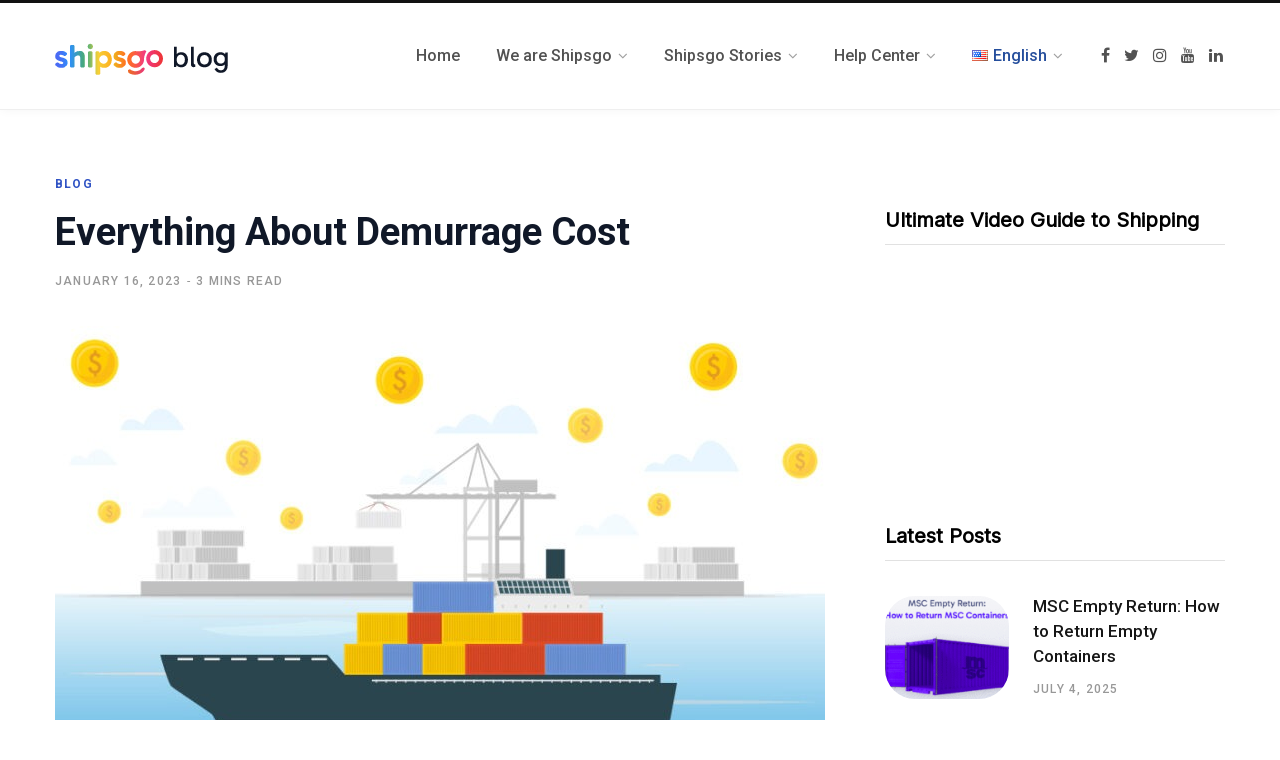

--- FILE ---
content_type: text/html; charset=UTF-8
request_url: https://blog.shipsgo.com/demurrage-cost/
body_size: 19652
content:
<!DOCTYPE html>
<html lang="en-US">
<head>
<meta charset="UTF-8" />
<meta http-equiv="x-ua-compatible" content="ie=edge" />
<meta name="viewport" content="width=device-width, initial-scale=1" />
<link rel="profile" href="http://gmpg.org/xfn/11" />
<meta name='robots' content='index, follow, max-image-preview:large, max-snippet:-1, max-video-preview:-1' />
<link rel="alternate" href="https://blog.shipsgo.com/demurrage-cost/" hreflang="en" />
<link rel="alternate" href="https://blog.shipsgo.com/es/todo-sobre-el-coste-de-sobrestadia/" hreflang="es" />
<link rel="alternate" href="https://blog.shipsgo.com/pt/tudo-sobre-o-custo-de-sobrestadia/" hreflang="pt" />
<link rel="alternate" href="https://blog.shipsgo.com/de/alles-ueber-liegegeldkosten/" hreflang="de" />
<link rel="alternate" href="https://blog.shipsgo.com/fr/tout-sur-les-frais-de-surestaries/" hreflang="fr" />
<link rel="alternate" href="https://blog.shipsgo.com/it/tutto-sul-costo-della-controstallia/" hreflang="it" />
<link rel="alternate" href="https://blog.shipsgo.com/tr/demuraj-maliyeti-hakkinda-her-sey/" hreflang="tr" />
<!-- This site is optimized with the Yoast SEO plugin v26.7 - https://yoast.com/wordpress/plugins/seo/ -->
<title>Everything About Demurrage Cost - Shipsgo Blog</title>
<meta name="description" content="We explained the demurrage cost you need to know about container transportation. What are the reasons for container demurrage cost?" />
<link rel="canonical" href="https://blog.shipsgo.com/demurrage-cost/" />
<meta property="og:locale" content="en_US" />
<meta property="og:locale:alternate" content="es_ES" />
<meta property="og:locale:alternate" content="pt_PT" />
<meta property="og:locale:alternate" content="de_DE" />
<meta property="og:locale:alternate" content="fr_FR" />
<meta property="og:locale:alternate" content="it_IT" />
<meta property="og:locale:alternate" content="tr_TR" />
<meta property="og:type" content="article" />
<meta property="og:title" content="Everything About Demurrage Cost - Shipsgo Blog" />
<meta property="og:description" content="We explained the demurrage cost you need to know about container transportation. What are the reasons for container demurrage cost?" />
<meta property="og:url" content="https://blog.shipsgo.com/demurrage-cost/" />
<meta property="og:site_name" content="Shipsgo Blog" />
<meta property="article:publisher" content="https://www.facebook.com/shipsgo" />
<meta property="article:published_time" content="2023-01-16T10:59:32+00:00" />
<meta property="article:modified_time" content="2023-04-18T12:59:29+00:00" />
<meta property="og:image" content="https://blog.shipsgo.com/wp-content/uploads/2023/01/everything-about-demurrage-cost-1.jpg" />
<meta property="og:image:width" content="848" />
<meta property="og:image:height" content="599" />
<meta property="og:image:type" content="image/jpeg" />
<meta name="author" content="Çağıl Memiş" />
<meta name="twitter:card" content="summary_large_image" />
<meta name="twitter:creator" content="@shipsgoo" />
<meta name="twitter:site" content="@shipsgoo" />
<meta name="twitter:label1" content="Written by" />
<meta name="twitter:data1" content="Çağıl Memiş" />
<meta name="twitter:label2" content="Est. reading time" />
<meta name="twitter:data2" content="2 minutes" />
<script type="application/ld+json" class="yoast-schema-graph">{"@context":"https://schema.org","@graph":[{"@type":"Article","@id":"https://blog.shipsgo.com/demurrage-cost/#article","isPartOf":{"@id":"https://blog.shipsgo.com/demurrage-cost/"},"author":{"name":"Çağıl Memiş","@id":"https://blog.shipsgo.com/#/schema/person/7d97b8fe1856b76c22e69cdca070f699"},"headline":"Everything About Demurrage Cost","datePublished":"2023-01-16T10:59:32+00:00","dateModified":"2023-04-18T12:59:29+00:00","mainEntityOfPage":{"@id":"https://blog.shipsgo.com/demurrage-cost/"},"wordCount":421,"publisher":{"@id":"https://blog.shipsgo.com/#organization"},"image":{"@id":"https://blog.shipsgo.com/demurrage-cost/#primaryimage"},"thumbnailUrl":"https://blog.shipsgo.com/wp-content/uploads/2023/01/everything-about-demurrage-cost-1.jpg","keywords":["container","container tracking","demurrage cost","freight forwarders","logistics","main_blog","shipsgo"],"articleSection":["Blog"],"inLanguage":"en-US"},{"@type":["WebPage","FAQPage"],"@id":"https://blog.shipsgo.com/demurrage-cost/","url":"https://blog.shipsgo.com/demurrage-cost/","name":"Everything About Demurrage Cost - Shipsgo Blog","isPartOf":{"@id":"https://blog.shipsgo.com/#website"},"primaryImageOfPage":{"@id":"https://blog.shipsgo.com/demurrage-cost/#primaryimage"},"image":{"@id":"https://blog.shipsgo.com/demurrage-cost/#primaryimage"},"thumbnailUrl":"https://blog.shipsgo.com/wp-content/uploads/2023/01/everything-about-demurrage-cost-1.jpg","datePublished":"2023-01-16T10:59:32+00:00","dateModified":"2023-04-18T12:59:29+00:00","description":"We explained the demurrage cost you need to know about container transportation. What are the reasons for container demurrage cost?","breadcrumb":{"@id":"https://blog.shipsgo.com/demurrage-cost/#breadcrumb"},"mainEntity":[{"@id":"https://blog.shipsgo.com/demurrage-cost/#faq-question-1681822627476"}],"inLanguage":"en-US","potentialAction":[{"@type":"ReadAction","target":["https://blog.shipsgo.com/demurrage-cost/"]}]},{"@type":"ImageObject","inLanguage":"en-US","@id":"https://blog.shipsgo.com/demurrage-cost/#primaryimage","url":"https://blog.shipsgo.com/wp-content/uploads/2023/01/everything-about-demurrage-cost-1.jpg","contentUrl":"https://blog.shipsgo.com/wp-content/uploads/2023/01/everything-about-demurrage-cost-1.jpg","width":848,"height":599,"caption":"everything about demurrage cost"},{"@type":"BreadcrumbList","@id":"https://blog.shipsgo.com/demurrage-cost/#breadcrumb","itemListElement":[{"@type":"ListItem","position":1,"name":"Home","item":"https://blog.shipsgo.com/"},{"@type":"ListItem","position":2,"name":"Everything About Demurrage Cost"}]},{"@type":"WebSite","@id":"https://blog.shipsgo.com/#website","url":"https://blog.shipsgo.com/","name":"Shipsgo Blog","description":"Supply Chain Visibility Platform - Blog","publisher":{"@id":"https://blog.shipsgo.com/#organization"},"potentialAction":[{"@type":"SearchAction","target":{"@type":"EntryPoint","urlTemplate":"https://blog.shipsgo.com/?s={search_term_string}"},"query-input":{"@type":"PropertyValueSpecification","valueRequired":true,"valueName":"search_term_string"}}],"inLanguage":"en-US"},{"@type":"Organization","@id":"https://blog.shipsgo.com/#organization","name":"ShipsGo Blog","url":"https://blog.shipsgo.com/","logo":{"@type":"ImageObject","inLanguage":"en-US","@id":"https://blog.shipsgo.com/#/schema/logo/image/","url":"https://blog.shipsgo.com/wp-content/uploads/2022/03/Shipsgo-png.png","contentUrl":"https://blog.shipsgo.com/wp-content/uploads/2022/03/Shipsgo-png.png","width":1000,"height":254,"caption":"ShipsGo Blog"},"image":{"@id":"https://blog.shipsgo.com/#/schema/logo/image/"},"sameAs":["https://www.facebook.com/shipsgo","https://x.com/shipsgoo","https://www.linkedin.com/company/9390016"]},{"@type":"Person","@id":"https://blog.shipsgo.com/#/schema/person/7d97b8fe1856b76c22e69cdca070f699","name":"Çağıl Memiş","image":{"@type":"ImageObject","inLanguage":"en-US","@id":"https://blog.shipsgo.com/#/schema/person/image/","url":"https://secure.gravatar.com/avatar/f608664c8cfa598686f9e4b1d6f2197268a3b232fa9420c34ea583ee9353aced?s=96&d=mm&r=g","contentUrl":"https://secure.gravatar.com/avatar/f608664c8cfa598686f9e4b1d6f2197268a3b232fa9420c34ea583ee9353aced?s=96&d=mm&r=g","caption":"Çağıl Memiş"},"sameAs":["http://shipsgo.com"],"url":"https://blog.shipsgo.com/author/cagil_memis/"},{"@type":"Question","@id":"https://blog.shipsgo.com/demurrage-cost/#faq-question-1681822627476","position":1,"url":"https://blog.shipsgo.com/demurrage-cost/#faq-question-1681822627476","name":"What is the demurrage cost?","answerCount":1,"acceptedAnswer":{"@type":"Answer","text":"<strong>It is a fact that most international ports charge fees for containers that have been waiting longer than the free time provided by the ports, these fees may differ depending on carriers, ports, and contractual agreements, and it has no steady price. When the free time ends, daily costs mostly range from $75 to $300 <em>demurrage cost</em> per container.</strong>","inLanguage":"en-US"},"inLanguage":"en-US"}]}</script>
<!-- / Yoast SEO plugin. -->
<link rel='dns-prefetch' href='//fonts.googleapis.com' />
<link rel='dns-prefetch' href='//www.googletagmanager.com' />
<link rel="alternate" type="application/rss+xml" title="Shipsgo Blog &raquo; Feed" href="https://blog.shipsgo.com/feed/" />
<link rel="alternate" type="application/rss+xml" title="Shipsgo Blog &raquo; Comments Feed" href="https://blog.shipsgo.com/comments/feed/" />
<link rel="alternate" type="application/rss+xml" title="Shipsgo Blog &raquo; Everything About Demurrage Cost Comments Feed" href="https://blog.shipsgo.com/demurrage-cost/feed/" />
<link rel="alternate" title="oEmbed (JSON)" type="application/json+oembed" href="https://blog.shipsgo.com/wp-json/oembed/1.0/embed?url=https%3A%2F%2Fblog.shipsgo.com%2Fdemurrage-cost%2F" />
<link rel="alternate" title="oEmbed (XML)" type="text/xml+oembed" href="https://blog.shipsgo.com/wp-json/oembed/1.0/embed?url=https%3A%2F%2Fblog.shipsgo.com%2Fdemurrage-cost%2F&#038;format=xml" />
<style id='wp-img-auto-sizes-contain-inline-css' type='text/css'>
img:is([sizes=auto i],[sizes^="auto," i]){contain-intrinsic-size:3000px 1500px}
/*# sourceURL=wp-img-auto-sizes-contain-inline-css */
</style>
<!-- <link rel='stylesheet' id='wp-block-library-css' href='https://blog.shipsgo.com/wp-includes/css/dist/block-library/style.min.css?ver=6.9' type='text/css' media='all' /> -->
<link rel="stylesheet" type="text/css" href="//blog.shipsgo.com/wp-content/cache/wpfc-minified/8ka1ubqx/86y7r.css" media="all"/>
<style id='classic-theme-styles-inline-css' type='text/css'>
/*! This file is auto-generated */
.wp-block-button__link{color:#fff;background-color:#32373c;border-radius:9999px;box-shadow:none;text-decoration:none;padding:calc(.667em + 2px) calc(1.333em + 2px);font-size:1.125em}.wp-block-file__button{background:#32373c;color:#fff;text-decoration:none}
/*# sourceURL=/wp-includes/css/classic-themes.min.css */
</style>
<style id='global-styles-inline-css' type='text/css'>
:root{--wp--preset--aspect-ratio--square: 1;--wp--preset--aspect-ratio--4-3: 4/3;--wp--preset--aspect-ratio--3-4: 3/4;--wp--preset--aspect-ratio--3-2: 3/2;--wp--preset--aspect-ratio--2-3: 2/3;--wp--preset--aspect-ratio--16-9: 16/9;--wp--preset--aspect-ratio--9-16: 9/16;--wp--preset--color--black: #000000;--wp--preset--color--cyan-bluish-gray: #abb8c3;--wp--preset--color--white: #ffffff;--wp--preset--color--pale-pink: #f78da7;--wp--preset--color--vivid-red: #cf2e2e;--wp--preset--color--luminous-vivid-orange: #ff6900;--wp--preset--color--luminous-vivid-amber: #fcb900;--wp--preset--color--light-green-cyan: #7bdcb5;--wp--preset--color--vivid-green-cyan: #00d084;--wp--preset--color--pale-cyan-blue: #8ed1fc;--wp--preset--color--vivid-cyan-blue: #0693e3;--wp--preset--color--vivid-purple: #9b51e0;--wp--preset--gradient--vivid-cyan-blue-to-vivid-purple: linear-gradient(135deg,rgb(6,147,227) 0%,rgb(155,81,224) 100%);--wp--preset--gradient--light-green-cyan-to-vivid-green-cyan: linear-gradient(135deg,rgb(122,220,180) 0%,rgb(0,208,130) 100%);--wp--preset--gradient--luminous-vivid-amber-to-luminous-vivid-orange: linear-gradient(135deg,rgb(252,185,0) 0%,rgb(255,105,0) 100%);--wp--preset--gradient--luminous-vivid-orange-to-vivid-red: linear-gradient(135deg,rgb(255,105,0) 0%,rgb(207,46,46) 100%);--wp--preset--gradient--very-light-gray-to-cyan-bluish-gray: linear-gradient(135deg,rgb(238,238,238) 0%,rgb(169,184,195) 100%);--wp--preset--gradient--cool-to-warm-spectrum: linear-gradient(135deg,rgb(74,234,220) 0%,rgb(151,120,209) 20%,rgb(207,42,186) 40%,rgb(238,44,130) 60%,rgb(251,105,98) 80%,rgb(254,248,76) 100%);--wp--preset--gradient--blush-light-purple: linear-gradient(135deg,rgb(255,206,236) 0%,rgb(152,150,240) 100%);--wp--preset--gradient--blush-bordeaux: linear-gradient(135deg,rgb(254,205,165) 0%,rgb(254,45,45) 50%,rgb(107,0,62) 100%);--wp--preset--gradient--luminous-dusk: linear-gradient(135deg,rgb(255,203,112) 0%,rgb(199,81,192) 50%,rgb(65,88,208) 100%);--wp--preset--gradient--pale-ocean: linear-gradient(135deg,rgb(255,245,203) 0%,rgb(182,227,212) 50%,rgb(51,167,181) 100%);--wp--preset--gradient--electric-grass: linear-gradient(135deg,rgb(202,248,128) 0%,rgb(113,206,126) 100%);--wp--preset--gradient--midnight: linear-gradient(135deg,rgb(2,3,129) 0%,rgb(40,116,252) 100%);--wp--preset--font-size--small: 13px;--wp--preset--font-size--medium: 20px;--wp--preset--font-size--large: 36px;--wp--preset--font-size--x-large: 42px;--wp--preset--spacing--20: 0.44rem;--wp--preset--spacing--30: 0.67rem;--wp--preset--spacing--40: 1rem;--wp--preset--spacing--50: 1.5rem;--wp--preset--spacing--60: 2.25rem;--wp--preset--spacing--70: 3.38rem;--wp--preset--spacing--80: 5.06rem;--wp--preset--shadow--natural: 6px 6px 9px rgba(0, 0, 0, 0.2);--wp--preset--shadow--deep: 12px 12px 50px rgba(0, 0, 0, 0.4);--wp--preset--shadow--sharp: 6px 6px 0px rgba(0, 0, 0, 0.2);--wp--preset--shadow--outlined: 6px 6px 0px -3px rgb(255, 255, 255), 6px 6px rgb(0, 0, 0);--wp--preset--shadow--crisp: 6px 6px 0px rgb(0, 0, 0);}:where(.is-layout-flex){gap: 0.5em;}:where(.is-layout-grid){gap: 0.5em;}body .is-layout-flex{display: flex;}.is-layout-flex{flex-wrap: wrap;align-items: center;}.is-layout-flex > :is(*, div){margin: 0;}body .is-layout-grid{display: grid;}.is-layout-grid > :is(*, div){margin: 0;}:where(.wp-block-columns.is-layout-flex){gap: 2em;}:where(.wp-block-columns.is-layout-grid){gap: 2em;}:where(.wp-block-post-template.is-layout-flex){gap: 1.25em;}:where(.wp-block-post-template.is-layout-grid){gap: 1.25em;}.has-black-color{color: var(--wp--preset--color--black) !important;}.has-cyan-bluish-gray-color{color: var(--wp--preset--color--cyan-bluish-gray) !important;}.has-white-color{color: var(--wp--preset--color--white) !important;}.has-pale-pink-color{color: var(--wp--preset--color--pale-pink) !important;}.has-vivid-red-color{color: var(--wp--preset--color--vivid-red) !important;}.has-luminous-vivid-orange-color{color: var(--wp--preset--color--luminous-vivid-orange) !important;}.has-luminous-vivid-amber-color{color: var(--wp--preset--color--luminous-vivid-amber) !important;}.has-light-green-cyan-color{color: var(--wp--preset--color--light-green-cyan) !important;}.has-vivid-green-cyan-color{color: var(--wp--preset--color--vivid-green-cyan) !important;}.has-pale-cyan-blue-color{color: var(--wp--preset--color--pale-cyan-blue) !important;}.has-vivid-cyan-blue-color{color: var(--wp--preset--color--vivid-cyan-blue) !important;}.has-vivid-purple-color{color: var(--wp--preset--color--vivid-purple) !important;}.has-black-background-color{background-color: var(--wp--preset--color--black) !important;}.has-cyan-bluish-gray-background-color{background-color: var(--wp--preset--color--cyan-bluish-gray) !important;}.has-white-background-color{background-color: var(--wp--preset--color--white) !important;}.has-pale-pink-background-color{background-color: var(--wp--preset--color--pale-pink) !important;}.has-vivid-red-background-color{background-color: var(--wp--preset--color--vivid-red) !important;}.has-luminous-vivid-orange-background-color{background-color: var(--wp--preset--color--luminous-vivid-orange) !important;}.has-luminous-vivid-amber-background-color{background-color: var(--wp--preset--color--luminous-vivid-amber) !important;}.has-light-green-cyan-background-color{background-color: var(--wp--preset--color--light-green-cyan) !important;}.has-vivid-green-cyan-background-color{background-color: var(--wp--preset--color--vivid-green-cyan) !important;}.has-pale-cyan-blue-background-color{background-color: var(--wp--preset--color--pale-cyan-blue) !important;}.has-vivid-cyan-blue-background-color{background-color: var(--wp--preset--color--vivid-cyan-blue) !important;}.has-vivid-purple-background-color{background-color: var(--wp--preset--color--vivid-purple) !important;}.has-black-border-color{border-color: var(--wp--preset--color--black) !important;}.has-cyan-bluish-gray-border-color{border-color: var(--wp--preset--color--cyan-bluish-gray) !important;}.has-white-border-color{border-color: var(--wp--preset--color--white) !important;}.has-pale-pink-border-color{border-color: var(--wp--preset--color--pale-pink) !important;}.has-vivid-red-border-color{border-color: var(--wp--preset--color--vivid-red) !important;}.has-luminous-vivid-orange-border-color{border-color: var(--wp--preset--color--luminous-vivid-orange) !important;}.has-luminous-vivid-amber-border-color{border-color: var(--wp--preset--color--luminous-vivid-amber) !important;}.has-light-green-cyan-border-color{border-color: var(--wp--preset--color--light-green-cyan) !important;}.has-vivid-green-cyan-border-color{border-color: var(--wp--preset--color--vivid-green-cyan) !important;}.has-pale-cyan-blue-border-color{border-color: var(--wp--preset--color--pale-cyan-blue) !important;}.has-vivid-cyan-blue-border-color{border-color: var(--wp--preset--color--vivid-cyan-blue) !important;}.has-vivid-purple-border-color{border-color: var(--wp--preset--color--vivid-purple) !important;}.has-vivid-cyan-blue-to-vivid-purple-gradient-background{background: var(--wp--preset--gradient--vivid-cyan-blue-to-vivid-purple) !important;}.has-light-green-cyan-to-vivid-green-cyan-gradient-background{background: var(--wp--preset--gradient--light-green-cyan-to-vivid-green-cyan) !important;}.has-luminous-vivid-amber-to-luminous-vivid-orange-gradient-background{background: var(--wp--preset--gradient--luminous-vivid-amber-to-luminous-vivid-orange) !important;}.has-luminous-vivid-orange-to-vivid-red-gradient-background{background: var(--wp--preset--gradient--luminous-vivid-orange-to-vivid-red) !important;}.has-very-light-gray-to-cyan-bluish-gray-gradient-background{background: var(--wp--preset--gradient--very-light-gray-to-cyan-bluish-gray) !important;}.has-cool-to-warm-spectrum-gradient-background{background: var(--wp--preset--gradient--cool-to-warm-spectrum) !important;}.has-blush-light-purple-gradient-background{background: var(--wp--preset--gradient--blush-light-purple) !important;}.has-blush-bordeaux-gradient-background{background: var(--wp--preset--gradient--blush-bordeaux) !important;}.has-luminous-dusk-gradient-background{background: var(--wp--preset--gradient--luminous-dusk) !important;}.has-pale-ocean-gradient-background{background: var(--wp--preset--gradient--pale-ocean) !important;}.has-electric-grass-gradient-background{background: var(--wp--preset--gradient--electric-grass) !important;}.has-midnight-gradient-background{background: var(--wp--preset--gradient--midnight) !important;}.has-small-font-size{font-size: var(--wp--preset--font-size--small) !important;}.has-medium-font-size{font-size: var(--wp--preset--font-size--medium) !important;}.has-large-font-size{font-size: var(--wp--preset--font-size--large) !important;}.has-x-large-font-size{font-size: var(--wp--preset--font-size--x-large) !important;}
:where(.wp-block-post-template.is-layout-flex){gap: 1.25em;}:where(.wp-block-post-template.is-layout-grid){gap: 1.25em;}
:where(.wp-block-term-template.is-layout-flex){gap: 1.25em;}:where(.wp-block-term-template.is-layout-grid){gap: 1.25em;}
:where(.wp-block-columns.is-layout-flex){gap: 2em;}:where(.wp-block-columns.is-layout-grid){gap: 2em;}
:root :where(.wp-block-pullquote){font-size: 1.5em;line-height: 1.6;}
/*# sourceURL=global-styles-inline-css */
</style>
<link rel='stylesheet' id='contentberg-fonts-css' href='https://fonts.googleapis.com/css?family=Roboto%3A400%2C500%2C700%7CPT+Serif%3A400%2C400i%2C600%7CIBM+Plex+Serif%3A500' type='text/css' media='all' />
<!-- <link rel='stylesheet' id='contentberg-core-css' href='https://blog.shipsgo.com/wp-content/themes/contentberg/style.css?ver=2.1.0' type='text/css' media='all' /> -->
<link rel="stylesheet" type="text/css" href="//blog.shipsgo.com/wp-content/cache/wpfc-minified/kepuzrj0/86y7r.css" media="all"/>
<style id='contentberg-core-inline-css' type='text/css'>
.main-footer .bg-wrap:before { background-image: url(https://contentberg.theme-sphere.com/wp-content/uploads/2018/09/footer-bg-1.png);background-repeat: no-repeat; background-position: center center; background-size: cover; }
.main-footer .bg-wrap:before { background-image: url(https://contentberg.theme-sphere.com/wp-content/uploads/2018/09/footer-bg-1.png);background-repeat: no-repeat; background-position: center center; background-size: cover; }
/*# sourceURL=contentberg-core-inline-css */
</style>
<!-- <link rel='stylesheet' id='contentberg-lightbox-css' href='https://blog.shipsgo.com/wp-content/themes/contentberg/css/lightbox.css?ver=2.1.0' type='text/css' media='all' /> -->
<!-- <link rel='stylesheet' id='font-awesome-css' href='https://blog.shipsgo.com/wp-content/plugins/elementor/assets/lib/font-awesome/css/font-awesome.min.css?ver=4.7.0' type='text/css' media='all' /> -->
<!-- <link rel='stylesheet' id='elementor-frontend-css' href='https://blog.shipsgo.com/wp-content/plugins/elementor/assets/css/frontend.min.css?ver=3.34.1' type='text/css' media='all' /> -->
<!-- <link rel='stylesheet' id='eael-general-css' href='https://blog.shipsgo.com/wp-content/plugins/essential-addons-for-elementor-lite/assets/front-end/css/view/general.min.css?ver=6.5.7' type='text/css' media='all' /> -->
<link rel="stylesheet" type="text/css" href="//blog.shipsgo.com/wp-content/cache/wpfc-minified/1euj2ty1/86y7r.css" media="all"/>
<script src='//blog.shipsgo.com/wp-content/cache/wpfc-minified/g4f5noj4/86y7r.js' type="text/javascript"></script>
<!-- <script type="text/javascript" src="https://blog.shipsgo.com/wp-includes/js/jquery/jquery.min.js?ver=3.7.1" id="jquery-core-js"></script> -->
<!-- <script type="text/javascript" src="https://blog.shipsgo.com/wp-includes/js/jquery/jquery-migrate.min.js?ver=3.4.1" id="jquery-migrate-js"></script> -->
<link rel="https://api.w.org/" href="https://blog.shipsgo.com/wp-json/" /><link rel="alternate" title="JSON" type="application/json" href="https://blog.shipsgo.com/wp-json/wp/v2/posts/11077" /><link rel="EditURI" type="application/rsd+xml" title="RSD" href="https://blog.shipsgo.com/xmlrpc.php?rsd" />
<meta name="generator" content="WordPress 6.9" />
<link rel='shortlink' href='https://blog.shipsgo.com/?p=11077' />
<link rel="preconnect" href="https://fonts.googleapis.com">
<link rel="preconnect" href="https://fonts.gstatic.com">
<link href='https://fonts.googleapis.com/css2?display=swap&family=Inter' rel='stylesheet'><meta name="generator" content="Site Kit by Google 1.170.0" /><script>var Sphere_Plugin = {"ajaxurl":"https:\/\/blog.shipsgo.com\/wp-admin\/admin-ajax.php"};</script><meta name="generator" content="Elementor 3.34.1; features: additional_custom_breakpoints; settings: css_print_method-internal, google_font-enabled, font_display-auto">
<style>
.e-con.e-parent:nth-of-type(n+4):not(.e-lazyloaded):not(.e-no-lazyload),
.e-con.e-parent:nth-of-type(n+4):not(.e-lazyloaded):not(.e-no-lazyload) * {
background-image: none !important;
}
@media screen and (max-height: 1024px) {
.e-con.e-parent:nth-of-type(n+3):not(.e-lazyloaded):not(.e-no-lazyload),
.e-con.e-parent:nth-of-type(n+3):not(.e-lazyloaded):not(.e-no-lazyload) * {
background-image: none !important;
}
}
@media screen and (max-height: 640px) {
.e-con.e-parent:nth-of-type(n+2):not(.e-lazyloaded):not(.e-no-lazyload),
.e-con.e-parent:nth-of-type(n+2):not(.e-lazyloaded):not(.e-no-lazyload) * {
background-image: none !important;
}
}
</style>
<!-- Google Tag Manager snippet added by Site Kit -->
<script type="text/javascript">
/* <![CDATA[ */
( function( w, d, s, l, i ) {
w[l] = w[l] || [];
w[l].push( {'gtm.start': new Date().getTime(), event: 'gtm.js'} );
var f = d.getElementsByTagName( s )[0],
j = d.createElement( s ), dl = l != 'dataLayer' ? '&l=' + l : '';
j.async = true;
j.src = 'https://www.googletagmanager.com/gtm.js?id=' + i + dl;
f.parentNode.insertBefore( j, f );
} )( window, document, 'script', 'dataLayer', 'GTM-PJLKXWQ' );
/* ]]> */
</script>
<!-- End Google Tag Manager snippet added by Site Kit -->
<link rel="icon" href="https://blog.shipsgo.com/wp-content/uploads/2022/03/cropped-academy-shipsgo-last-1-32x32.png" sizes="32x32" />
<link rel="icon" href="https://blog.shipsgo.com/wp-content/uploads/2022/03/cropped-academy-shipsgo-last-1-192x192.png" sizes="192x192" />
<link rel="apple-touch-icon" href="https://blog.shipsgo.com/wp-content/uploads/2022/03/cropped-academy-shipsgo-last-1-180x180.png" />
<meta name="msapplication-TileImage" content="https://blog.shipsgo.com/wp-content/uploads/2022/03/cropped-academy-shipsgo-last-1-270x270.png" />
<style type="text/css" id="wp-custom-css">
.flip-container,.flipper{transform-style:preserve-3d}.flip-container,.help_1{text-align:center}.flip-container{perspective:1000;display:inline-block;width:366px;height:246px;cursor:pointer;margin:20px 0;padding:0 20px}.back,.front{width:100%;height:246px;border-radius:10px;display:flex}.flipper{transition:transform .7s;position:relative}#3053c4 .planets{position:fixed}.front{z-index:2;transform:rotateY(0);background:#fff;align-items:center;flex-direction:column;justify-content:space-around}.back,.front{backface-visibility:hidden;transition:.6s;transform-style:preserve-3d;position:absolute;top:0;left:0}.back,.flip-container:hover .front{transform:rotateY(180deg)}.back p{font-size:14px;line-height:24px;font-weight:700;margin-top:1rem}.back.flip-card-back-1{background:#4ba2de}.back.flip-card-back-2{background:#72bb88}.back.flip-card-back-3{background:#a3c050}.back.flip-card-back-4{background:#fdd759}.back.flip-card-back-5{background:#ddd84c}.back.flip-card-back-6{background:#ed8c23}.back.flip-card-back-7{background:#db603f}.back{padding:25px;box-shadow:0 2px 5px 0 rgb(0 0 0 / 10%);color:#fff;align-items:center}.flip-container:hover .back{transform:rotateY(0)}.card-mis{position:relative;display:-ms-flexbox;display:flex;-ms-flex-direction:column;flex-direction:column;min-width:0;word-wrap:break-word;background-color:#fff;background-clip:border-box;border:.0625rem solid rgba(33,50,91,.1);border-radius:.5rem}.no-wrap{flex-wrap:nowrap!important}.help_2{width:400px;background-color:rgb(0 0 0 / 7%);border-radius:10px}.post-content ul,.textwidget ul{list-style-type:none}
.tracking-form {
background: #ffffff;
padding: 20px;
border-radius: 12px;
box-shadow: 0 4px 8px rgba(0, 0, 0, 0.1);
display: flex;
gap: 10px;
}
input[type="text"] {
flex: 1;
padding: 10px;
border: 1px solid #ccc;
border-radius: 8px;
font-size: 16px;
}
button {
background-color: #4f46e5;
color: #fff;
border: none;
padding: 10px 15px;
border-radius: 8px;
font-size: 16px;
cursor: pointer;
}
button:hover {
background-color: #4338ca;
}		</style>
<style id="egf-frontend-styles" type="text/css">
p {color: #667085;font-family: 'Inter', sans-serif;font-size: 17px;font-style: normal;font-weight: 400;line-height: 1.7;} h1 {color: #101828;font-family: 'Inter', sans-serif;font-style: normal;font-weight: 400;} h2 {color: #101828;font-family: 'Inter', sans-serif;font-style: normal;font-weight: 400;margin-top: 30px;margin-bottom: 25px;margin-left: 1px;border-top-color: #f44336;} h3 {color: #101828;font-family: 'Inter', sans-serif;font-style: normal;font-weight: 400;margin-top: 30px;margin-bottom: 25px;} h4 {color: #101828;font-family: 'Inter', sans-serif;font-style: normal;font-weight: 400;margin-top: 30px;margin-bottom: 25px;} h5 {color: #101828;font-family: 'Inter', sans-serif;font-style: normal;font-weight: 400;margin-top: 30px;margin-bottom: 25px;} h6 {color: #101828;font-family: 'Inter', sans-serif;font-style: normal;font-weight: 400;margin-top: 30px;margin-bottom: 25px;} 	</style>
<noscript><style> .wpb_animate_when_almost_visible { opacity: 1; }</style></noscript>
</head>
<body class="wp-singular post-template-default single single-post postid-11077 single-format-standard wp-custom-logo wp-theme-contentberg right-sidebar  has-lb wpb-js-composer js-comp-ver-6.8.0 vc_responsive elementor-default elementor-kit-3871">
<!-- Google Tag Manager (noscript) snippet added by Site Kit -->
<noscript>
<iframe src="https://www.googletagmanager.com/ns.html?id=GTM-PJLKXWQ" height="0" width="0" style="display:none;visibility:hidden"></iframe>
</noscript>
<!-- End Google Tag Manager (noscript) snippet added by Site Kit -->
<div class="main-wrap">
<header id="main-head" class="main-head head-nav-below has-search-modal simple simple-boxed">
<div class="inner inner-head" data-sticky-bar="smart">
<div class="wrap cf wrap-head">
<div class="left-contain">
<span class="mobile-nav"><i class="fa fa-bars"></i></span>	
<div class="title">
<a href="https://blog.shipsgo.com/" title="Shipsgo Blog" rel="home">
<img src="https://blog.shipsgo.com/wp-content/uploads/2024/04/Shipsgo-Global-Container-Tracking-Platform-Blog-Logo.png" class="logo-image" alt="Shipsgo Blog" />
</a>
</div>			
</div>
<div class="navigation-wrap inline">
<nav class="navigation inline simple light" data-sticky-bar="smart">
<div class="menu-main-menu-container"><ul id="menu-main-menu" class="menu"><li id="menu-item-19" class="menu-item menu-item-type-custom menu-item-object-custom menu-item-19"><a href="https://shipsgo.com/"><span>Home</span></a></li>
<li id="menu-item-4349" class="menu-item menu-item-type-post_type menu-item-object-page menu-item-has-children menu-item-4349"><a href="https://blog.shipsgo.com/shipsgo-company/"><span>We are Shipsgo</span></a>
<ul class="sub-menu">
<li id="menu-item-14293" class="menu-item menu-item-type-post_type menu-item-object-page menu-item-14293"><a href="https://blog.shipsgo.com/meet-the-team/"><span>Meet the Team</span></a></li>
<li id="menu-item-12194" class="menu-item menu-item-type-post_type menu-item-object-page menu-item-12194"><a href="https://blog.shipsgo.com/planet-society/"><span>Planet &#038; Society</span></a></li>
<li id="menu-item-14294" class="menu-item menu-item-type-post_type menu-item-object-page menu-item-14294"><a href="https://blog.shipsgo.com/gallery/"><span>ShipsGo Gallery</span></a></li>
</ul>
</li>
<li id="menu-item-15" class="menu-item menu-item-type-taxonomy menu-item-object-category menu-item-has-children menu-cat-4 menu-item-has-children item-mega-menu menu-item-15"><a href="https://blog.shipsgo.com/category/shipsgo-academy/"><span>Shipsgo Stories</span></a>
<div class="sub-menu mega-menu wrap">
<div class="column sub-cats">
<ol class="sub-nav">
<li class="menu-item menu-item-type-taxonomy menu-item-object-category menu-cat-2 menu-item-3820"><a href="https://blog.shipsgo.com/category/shipping-stories/"><span>Stories</span></a></li>
<li class="menu-item menu-item-type-taxonomy menu-item-object-category menu-cat-5 menu-item-3819"><a href="https://blog.shipsgo.com/category/news/"><span>News</span></a></li>
<li class="menu-item menu-item-type-taxonomy menu-item-object-category current-post-ancestor current-menu-parent current-custom-parent menu-cat-1 menu-item-5306"><a href="https://blog.shipsgo.com/category/blog/"><span>Blog</span></a></li>
<li class="menu-item view-all menu-cat-4"><a href="https://blog.shipsgo.com/category/shipsgo-academy/"><span>View All</span></a></li>
</ol>
</div>
<section class="column recent-posts">
<div class="ts-row posts cf" data-id="2">
<div class="col-3 post">
<a href="https://blog.shipsgo.com/how-comtrade-distribution-improved-logistics-efficiency-with-shipsgo/" class="image-link">
<img width="270" height="180" src="https://blog.shipsgo.com/wp-content/uploads/2025/12/story-270x180.png" class="attachment-post-thumbnail size-post-thumbnail wp-post-image" alt="ShipsGo Story" title="How Comtrade Distribution Improved Logistics Efficiency with Shipsgo" decoding="async" srcset="https://blog.shipsgo.com/wp-content/uploads/2025/12/story-270x180.png 270w, https://blog.shipsgo.com/wp-content/uploads/2025/12/story-300x201.png 300w, https://blog.shipsgo.com/wp-content/uploads/2025/12/story-370x245.png 370w, https://blog.shipsgo.com/wp-content/uploads/2025/12/story.png 770w" sizes="(max-width: 270px) 100vw, 270px" />						
</a>
<a href="https://blog.shipsgo.com/how-comtrade-distribution-improved-logistics-efficiency-with-shipsgo/" class="post-title">How Comtrade Distribution Improved Logistics Efficiency with Shipsgo</a>
<div class="post-meta">
<time class="post-date" datetime="2025-12-05T06:54:41+00:00">December 5, 2025</time>
</div>				
</div>
<div class="col-3 post">
<a href="https://blog.shipsgo.com/how-clickandcargo-uses-shipsgo-to-improve-supply-chain-visibility/" class="image-link">
<img width="270" height="180" src="https://blog.shipsgo.com/wp-content/uploads/2025/03/clickandcargo-270x180.png" class="attachment-post-thumbnail size-post-thumbnail wp-post-image" alt="click and cargo and shipsgo integration" title="How Click&amp;Cargo Uses Shipsgo to Improve Supply Chain Visibility?" decoding="async" srcset="https://blog.shipsgo.com/wp-content/uploads/2025/03/clickandcargo-270x180.png 270w, https://blog.shipsgo.com/wp-content/uploads/2025/03/clickandcargo-370x245.png 370w" sizes="(max-width: 270px) 100vw, 270px" />						
</a>
<a href="https://blog.shipsgo.com/how-clickandcargo-uses-shipsgo-to-improve-supply-chain-visibility/" class="post-title">How Click&amp;Cargo Uses Shipsgo to Improve Supply Chain Visibility?</a>
<div class="post-meta">
<time class="post-date" datetime="2025-03-06T12:28:43+00:00">March 6, 2025</time>
</div>				
</div>
<div class="col-3 post">
<a href="https://blog.shipsgo.com/explorate-uses-shipsgo/" class="image-link">
<img width="270" height="180" src="https://blog.shipsgo.com/wp-content/uploads/2024/10/Explorate-Shipsgo-Collabration2-12-270x180.png" class="attachment-post-thumbnail size-post-thumbnail wp-post-image" alt="Explorate-shipsgo" title="&#8220;Explorate&#8221; Uses Shipsgo" decoding="async" srcset="https://blog.shipsgo.com/wp-content/uploads/2024/10/Explorate-Shipsgo-Collabration2-12-270x180.png 270w, https://blog.shipsgo.com/wp-content/uploads/2024/10/Explorate-Shipsgo-Collabration2-12-300x200.png 300w, https://blog.shipsgo.com/wp-content/uploads/2024/10/Explorate-Shipsgo-Collabration2-12-1024x683.png 1024w, https://blog.shipsgo.com/wp-content/uploads/2024/10/Explorate-Shipsgo-Collabration2-12-770x515.png 770w, https://blog.shipsgo.com/wp-content/uploads/2024/10/Explorate-Shipsgo-Collabration2-12-370x245.png 370w, https://blog.shipsgo.com/wp-content/uploads/2024/10/Explorate-Shipsgo-Collabration2-12.png 1203w" sizes="(max-width: 270px) 100vw, 270px" />						
</a>
<a href="https://blog.shipsgo.com/explorate-uses-shipsgo/" class="post-title">&#8220;Explorate&#8221; Uses Shipsgo</a>
<div class="post-meta">
<time class="post-date" datetime="2024-10-24T13:48:55+00:00">October 24, 2024</time>
</div>				
</div>
<div class="col-3 post">
<a href="https://blog.shipsgo.com/loading-plan-and-supply-chain-visibility-shipsgo-easycargo/" class="image-link">
<img loading="lazy" width="270" height="180" src="https://blog.shipsgo.com/wp-content/uploads/2023/10/easycargoxshipsgo_Calisma-Yuzeyi-1-kopya-2-270x180.png" class="attachment-post-thumbnail size-post-thumbnail wp-post-image" alt="ShipsGo and EasyCargo" title="Loading Plan and Supply Chain Visibility &#8211; ShipsGo &amp; EasyCargo" decoding="async" srcset="https://blog.shipsgo.com/wp-content/uploads/2023/10/easycargoxshipsgo_Calisma-Yuzeyi-1-kopya-2-270x180.png 270w, https://blog.shipsgo.com/wp-content/uploads/2023/10/easycargoxshipsgo_Calisma-Yuzeyi-1-kopya-2-300x201.png 300w, https://blog.shipsgo.com/wp-content/uploads/2023/10/easycargoxshipsgo_Calisma-Yuzeyi-1-kopya-2-1024x685.png 1024w, https://blog.shipsgo.com/wp-content/uploads/2023/10/easycargoxshipsgo_Calisma-Yuzeyi-1-kopya-2-770x515.png 770w, https://blog.shipsgo.com/wp-content/uploads/2023/10/easycargoxshipsgo_Calisma-Yuzeyi-1-kopya-2-370x245.png 370w, https://blog.shipsgo.com/wp-content/uploads/2023/10/easycargoxshipsgo_Calisma-Yuzeyi-1-kopya-2.png 1200w" sizes="(max-width: 270px) 100vw, 270px" />						
</a>
<a href="https://blog.shipsgo.com/loading-plan-and-supply-chain-visibility-shipsgo-easycargo/" class="post-title">Loading Plan and Supply Chain Visibility &#8211; ShipsGo &amp; EasyCargo</a>
<div class="post-meta">
<time class="post-date" datetime="2023-10-09T10:46:58+00:00">October 9, 2023</time>
</div>				
</div>
<div class="col-3 post">
<a href="https://blog.shipsgo.com/badenes-logistics/" class="image-link">
<img loading="lazy" width="270" height="180" src="https://blog.shipsgo.com/wp-content/uploads/2022/05/badanes-logistics-270x180.png" class="attachment-post-thumbnail size-post-thumbnail wp-post-image" alt="badenes spanish freight forwarder" title="Badenes Logistics is Using ShipsGo Tracking System" decoding="async" srcset="https://blog.shipsgo.com/wp-content/uploads/2022/05/badanes-logistics-270x180.png 270w, https://blog.shipsgo.com/wp-content/uploads/2022/05/badanes-logistics-300x201.png 300w, https://blog.shipsgo.com/wp-content/uploads/2022/05/badanes-logistics-1024x686.png 1024w, https://blog.shipsgo.com/wp-content/uploads/2022/05/badanes-logistics-1536x1029.png 1536w, https://blog.shipsgo.com/wp-content/uploads/2022/05/badanes-logistics-770x515.png 770w, https://blog.shipsgo.com/wp-content/uploads/2022/05/badanes-logistics-370x245.png 370w" sizes="(max-width: 270px) 100vw, 270px" />						
</a>
<a href="https://blog.shipsgo.com/badenes-logistics/" class="post-title">Badenes Logistics is Using ShipsGo Tracking System</a>
<div class="post-meta">
<time class="post-date" datetime="2022-05-10T12:05:38+00:00">May 10, 2022</time>
</div>				
</div>
<div class="col-3 post">
<a href="https://blog.shipsgo.com/oba-makarna-savana-shipping-line-turkey/" class="image-link">
<img loading="lazy" width="270" height="180" src="https://blog.shipsgo.com/wp-content/uploads/2022/03/OBA-MAKARNA-min-270x180.png" class="attachment-post-thumbnail size-post-thumbnail wp-post-image" alt="OBA Makarna and ShipsGo" title="Savana Shipping Line – Turkey" decoding="async" srcset="https://blog.shipsgo.com/wp-content/uploads/2022/03/OBA-MAKARNA-min-270x180.png 270w, https://blog.shipsgo.com/wp-content/uploads/2022/03/OBA-MAKARNA-min-300x200.png 300w, https://blog.shipsgo.com/wp-content/uploads/2022/03/OBA-MAKARNA-min-1024x684.png 1024w, https://blog.shipsgo.com/wp-content/uploads/2022/03/OBA-MAKARNA-min-770x515.png 770w, https://blog.shipsgo.com/wp-content/uploads/2022/03/OBA-MAKARNA-min-370x245.png 370w, https://blog.shipsgo.com/wp-content/uploads/2022/03/OBA-MAKARNA-min.png 1205w" sizes="(max-width: 270px) 100vw, 270px" />						
</a>
<a href="https://blog.shipsgo.com/oba-makarna-savana-shipping-line-turkey/" class="post-title">Savana Shipping Line – Turkey</a>
<div class="post-meta">
<time class="post-date" datetime="2022-03-11T10:45:30+00:00">March 11, 2022</time>
</div>				
</div>
<div class="col-3 post">
<a href="https://blog.shipsgo.com/how-a-leading-bco-beneficial-cargo-owner-integrated-its-erp-system-with-shipsgo/" class="image-link">
<img loading="lazy" width="270" height="180" src="https://blog.shipsgo.com/wp-content/uploads/2019/10/Sasa-stories-min-270x180.jpg" class="attachment-post-thumbnail size-post-thumbnail wp-post-image" alt="SASA Integrated its ERP System with ShipsGo" title="SASA Integrated its ERP System with ShipsGo" decoding="async" srcset="https://blog.shipsgo.com/wp-content/uploads/2019/10/Sasa-stories-min-270x180.jpg 270w, https://blog.shipsgo.com/wp-content/uploads/2019/10/Sasa-stories-min-770x515.jpg 770w, https://blog.shipsgo.com/wp-content/uploads/2019/10/Sasa-stories-min-370x245.jpg 370w" sizes="(max-width: 270px) 100vw, 270px" />						
</a>
<a href="https://blog.shipsgo.com/how-a-leading-bco-beneficial-cargo-owner-integrated-its-erp-system-with-shipsgo/" class="post-title">SASA Integrated its ERP System with ShipsGo</a>
<div class="post-meta">
<time class="post-date" datetime="2019-10-22T10:07:00+00:00">October 22, 2019</time>
</div>				
</div>
<div class="col-3 post">
<a href="https://blog.shipsgo.com/how-a-frozen-food-exporter-benefits-from-shipsgo-tracking-module/" class="image-link">
<img loading="lazy" width="270" height="180" src="https://blog.shipsgo.com/wp-content/uploads/2019/09/segea-stories-min-270x180.jpg" class="attachment-post-thumbnail size-post-thumbnail wp-post-image" alt="SEGEA (frozen food exporter) was established in Nicosia, Cyprus in 2010, and the company&#039;s trade are mainly based on frozen foods." title="Frozen Food Exporter Uses ShipsGo Container Tracking System" decoding="async" srcset="https://blog.shipsgo.com/wp-content/uploads/2019/09/segea-stories-min-270x180.jpg 270w, https://blog.shipsgo.com/wp-content/uploads/2019/09/segea-stories-min-770x515.jpg 770w, https://blog.shipsgo.com/wp-content/uploads/2019/09/segea-stories-min-370x245.jpg 370w" sizes="(max-width: 270px) 100vw, 270px" />						
</a>
<a href="https://blog.shipsgo.com/how-a-frozen-food-exporter-benefits-from-shipsgo-tracking-module/" class="post-title">Frozen Food Exporter Uses ShipsGo Container Tracking System</a>
<div class="post-meta">
<time class="post-date" datetime="2019-09-22T10:09:00+00:00">September 22, 2019</time>
</div>				
</div>
</div> <!-- .posts -->
<div class="ts-row posts cf" data-id="5">
<div class="col-3 post">
<a href="https://blog.shipsgo.com/us-east-and-gulf-coast-port-strikes/" class="image-link">
<img loading="lazy" width="270" height="180" src="https://blog.shipsgo.com/wp-content/uploads/2024/09/us-east-and-gulf-coast-port-strike-blog-270x180.jpg" class="attachment-post-thumbnail size-post-thumbnail wp-post-image" alt="US east and gulf coast port strikes are coming and shipsgo take actions by providing reports of affected container." title="U.S. East and Gulf Coast Port Strikes: Which containers would be disrupted by strikes?" decoding="async" srcset="https://blog.shipsgo.com/wp-content/uploads/2024/09/us-east-and-gulf-coast-port-strike-blog-270x180.jpg 270w, https://blog.shipsgo.com/wp-content/uploads/2024/09/us-east-and-gulf-coast-port-strike-blog-370x245.jpg 370w" sizes="(max-width: 270px) 100vw, 270px" />						
</a>
<a href="https://blog.shipsgo.com/us-east-and-gulf-coast-port-strikes/" class="post-title">U.S. East and Gulf Coast Port Strikes: Which containers would be disrupted by strikes?</a>
<div class="post-meta">
<time class="post-date" datetime="2024-09-26T13:36:15+00:00">September 26, 2024</time>
</div>				
</div>
<div class="col-3 post">
<a href="https://blog.shipsgo.com/ef-olivia-collided-hayriyeana/" class="image-link">
<img loading="lazy" width="270" height="180" src="https://blog.shipsgo.com/wp-content/uploads/2024/04/EF-Olivia-270x180.jpg" class="attachment-post-thumbnail size-post-thumbnail wp-post-image" alt="EF Olivia Container Ship" title="EF Olivia collided with Hayriye Ana off the Sicilian Coast" decoding="async" srcset="https://blog.shipsgo.com/wp-content/uploads/2024/04/EF-Olivia-270x180.jpg 270w, https://blog.shipsgo.com/wp-content/uploads/2024/04/EF-Olivia-770x515.jpg 770w, https://blog.shipsgo.com/wp-content/uploads/2024/04/EF-Olivia-370x245.jpg 370w" sizes="(max-width: 270px) 100vw, 270px" />						
</a>
<a href="https://blog.shipsgo.com/ef-olivia-collided-hayriyeana/" class="post-title">EF Olivia collided with Hayriye Ana off the Sicilian Coast</a>
<div class="post-meta">
<time class="post-date" datetime="2024-04-26T13:02:36+00:00">April 26, 2024</time>
</div>				
</div>
<div class="col-3 post">
<a href="https://blog.shipsgo.com/updates-from-the-baltimore-port-key-bridge-collapse/" class="image-link">
<img loading="lazy" width="270" height="180" src="https://blog.shipsgo.com/wp-content/uploads/2024/03/Baltimore-Key-Bridge-Accident-Shipsgo-Blog-270x180.png" class="attachment-post-thumbnail size-post-thumbnail wp-post-image" alt="Baltimore Key Bridge Accident - Shipsgo Blog" title="Updates from the Port of Baltimore- Key Bridge Collapse" decoding="async" srcset="https://blog.shipsgo.com/wp-content/uploads/2024/03/Baltimore-Key-Bridge-Accident-Shipsgo-Blog-270x180.png 270w, https://blog.shipsgo.com/wp-content/uploads/2024/03/Baltimore-Key-Bridge-Accident-Shipsgo-Blog-300x201.png 300w, https://blog.shipsgo.com/wp-content/uploads/2024/03/Baltimore-Key-Bridge-Accident-Shipsgo-Blog-370x245.png 370w, https://blog.shipsgo.com/wp-content/uploads/2024/03/Baltimore-Key-Bridge-Accident-Shipsgo-Blog.png 770w" sizes="(max-width: 270px) 100vw, 270px" />						
</a>
<a href="https://blog.shipsgo.com/updates-from-the-baltimore-port-key-bridge-collapse/" class="post-title">Updates from the Port of Baltimore- Key Bridge Collapse</a>
<div class="post-meta">
<time class="post-date" datetime="2024-03-28T14:50:47+00:00">March 28, 2024</time>
</div>				
</div>
<div class="col-3 post">
<a href="https://blog.shipsgo.com/dali-hits-baltimore-key-bridge/" class="image-link">
<img loading="lazy" width="270" height="180" src="https://blog.shipsgo.com/wp-content/uploads/2024/03/Dali-Hits-Baltimore-Key-Bridge-Shipsgo-Blog-270x180.jpg" class="attachment-post-thumbnail size-post-thumbnail wp-post-image" alt="Dali Hits Baltimore Key Bridge - Shipsgo Blog" title="Dali Container Ship Hits Baltimore Key Bridge" decoding="async" srcset="https://blog.shipsgo.com/wp-content/uploads/2024/03/Dali-Hits-Baltimore-Key-Bridge-Shipsgo-Blog-270x180.jpg 270w, https://blog.shipsgo.com/wp-content/uploads/2024/03/Dali-Hits-Baltimore-Key-Bridge-Shipsgo-Blog-300x200.jpg 300w, https://blog.shipsgo.com/wp-content/uploads/2024/03/Dali-Hits-Baltimore-Key-Bridge-Shipsgo-Blog-370x245.jpg 370w, https://blog.shipsgo.com/wp-content/uploads/2024/03/Dali-Hits-Baltimore-Key-Bridge-Shipsgo-Blog.jpg 724w" sizes="(max-width: 270px) 100vw, 270px" />						
</a>
<a href="https://blog.shipsgo.com/dali-hits-baltimore-key-bridge/" class="post-title">Dali Container Ship Hits Baltimore Key Bridge</a>
<div class="post-meta">
<time class="post-date" datetime="2024-03-26T08:36:46+00:00">March 26, 2024</time>
</div>				
</div>
<div class="col-3 post">
<a href="https://blog.shipsgo.com/shipsgos-approach-to-the-kocaeli-crane-accident/" class="image-link">
<img loading="lazy" width="270" height="180" src="https://blog.shipsgo.com/wp-content/uploads/2024/03/ShipsGo-Approach-the-Kocaeli-Crane-Accident-270x180.png" class="attachment-post-thumbnail size-post-thumbnail wp-post-image" alt="ShipsGo’s Approach to the Kocaeli Crane Accident" title="ShipsGo&#8217;s Approach to the Kocaeli Crane Accident" decoding="async" srcset="https://blog.shipsgo.com/wp-content/uploads/2024/03/ShipsGo-Approach-the-Kocaeli-Crane-Accident-270x180.png 270w, https://blog.shipsgo.com/wp-content/uploads/2024/03/ShipsGo-Approach-the-Kocaeli-Crane-Accident-300x201.png 300w, https://blog.shipsgo.com/wp-content/uploads/2024/03/ShipsGo-Approach-the-Kocaeli-Crane-Accident-770x515.png 770w, https://blog.shipsgo.com/wp-content/uploads/2024/03/ShipsGo-Approach-the-Kocaeli-Crane-Accident-370x245.png 370w, https://blog.shipsgo.com/wp-content/uploads/2024/03/ShipsGo-Approach-the-Kocaeli-Crane-Accident.png 800w" sizes="(max-width: 270px) 100vw, 270px" />						
</a>
<a href="https://blog.shipsgo.com/shipsgos-approach-to-the-kocaeli-crane-accident/" class="post-title">ShipsGo&#8217;s Approach to the Kocaeli Crane Accident</a>
<div class="post-meta">
<time class="post-date" datetime="2024-03-18T13:48:46+00:00">March 18, 2024</time>
</div>				
</div>
<div class="col-3 post">
<a href="https://blog.shipsgo.com/updates-from-the-red-sea/" class="image-link">
<img loading="lazy" width="270" height="180" src="https://blog.shipsgo.com/wp-content/uploads/2023/12/updates-from-the-sea-red-270x180.png" class="attachment-post-thumbnail size-post-thumbnail wp-post-image" alt="Updates From The Red Sea" title="Updates From The Red Sea" decoding="async" srcset="https://blog.shipsgo.com/wp-content/uploads/2023/12/updates-from-the-sea-red-270x180.png 270w, https://blog.shipsgo.com/wp-content/uploads/2023/12/updates-from-the-sea-red-300x201.png 300w, https://blog.shipsgo.com/wp-content/uploads/2023/12/updates-from-the-sea-red-1024x685.png 1024w, https://blog.shipsgo.com/wp-content/uploads/2023/12/updates-from-the-sea-red-770x515.png 770w, https://blog.shipsgo.com/wp-content/uploads/2023/12/updates-from-the-sea-red-370x245.png 370w, https://blog.shipsgo.com/wp-content/uploads/2023/12/updates-from-the-sea-red.png 1200w" sizes="(max-width: 270px) 100vw, 270px" />						
</a>
<a href="https://blog.shipsgo.com/updates-from-the-red-sea/" class="post-title">Updates From The Red Sea</a>
<div class="post-meta">
<time class="post-date" datetime="2023-12-18T14:24:29+00:00">December 18, 2023</time>
</div>				
</div>
<div class="col-3 post">
<a href="https://blog.shipsgo.com/green-methanol-fueled-maersk-ship/" class="image-link">
<img loading="lazy" width="270" height="180" src="https://blog.shipsgo.com/wp-content/uploads/2023/12/Maersks-Green-Methanol-Fueled-Container-Ship-1-2-270x180.png" class="attachment-post-thumbnail size-post-thumbnail wp-post-image" alt="Maersk’s Green Methanol Fueled Container Ship" title="Maersk&#8217;s Green Methanol Fueled Container Ship" decoding="async" srcset="https://blog.shipsgo.com/wp-content/uploads/2023/12/Maersks-Green-Methanol-Fueled-Container-Ship-1-2-270x180.png 270w, https://blog.shipsgo.com/wp-content/uploads/2023/12/Maersks-Green-Methanol-Fueled-Container-Ship-1-2-300x201.png 300w, https://blog.shipsgo.com/wp-content/uploads/2023/12/Maersks-Green-Methanol-Fueled-Container-Ship-1-2-1024x684.png 1024w, https://blog.shipsgo.com/wp-content/uploads/2023/12/Maersks-Green-Methanol-Fueled-Container-Ship-1-2-770x515.png 770w, https://blog.shipsgo.com/wp-content/uploads/2023/12/Maersks-Green-Methanol-Fueled-Container-Ship-1-2-370x245.png 370w, https://blog.shipsgo.com/wp-content/uploads/2023/12/Maersks-Green-Methanol-Fueled-Container-Ship-1-2.png 1200w" sizes="(max-width: 270px) 100vw, 270px" />						
</a>
<a href="https://blog.shipsgo.com/green-methanol-fueled-maersk-ship/" class="post-title">Maersk&#8217;s Green Methanol Fueled Container Ship</a>
<div class="post-meta">
<time class="post-date" datetime="2023-12-08T09:05:40+00:00">December 8, 2023</time>
</div>				
</div>
<div class="col-3 post">
<a href="https://blog.shipsgo.com/hapag-lloyd-freight-charges/" class="image-link">
<img loading="lazy" width="270" height="180" src="https://blog.shipsgo.com/wp-content/uploads/2023/10/turkiye_bangladesh_Calisma-Yuzeyi-1-kopya-270x180.png" class="attachment-post-thumbnail size-post-thumbnail wp-post-image" alt="Hapag Lloyd increases freight charges" title="Hapag Lloyd Increases Freight Charges- Türkiye and Bangladesh" decoding="async" srcset="https://blog.shipsgo.com/wp-content/uploads/2023/10/turkiye_bangladesh_Calisma-Yuzeyi-1-kopya-270x180.png 270w, https://blog.shipsgo.com/wp-content/uploads/2023/10/turkiye_bangladesh_Calisma-Yuzeyi-1-kopya-300x201.png 300w, https://blog.shipsgo.com/wp-content/uploads/2023/10/turkiye_bangladesh_Calisma-Yuzeyi-1-kopya-1024x685.png 1024w, https://blog.shipsgo.com/wp-content/uploads/2023/10/turkiye_bangladesh_Calisma-Yuzeyi-1-kopya-770x515.png 770w, https://blog.shipsgo.com/wp-content/uploads/2023/10/turkiye_bangladesh_Calisma-Yuzeyi-1-kopya-370x245.png 370w, https://blog.shipsgo.com/wp-content/uploads/2023/10/turkiye_bangladesh_Calisma-Yuzeyi-1-kopya.png 1200w" sizes="(max-width: 270px) 100vw, 270px" />						
</a>
<a href="https://blog.shipsgo.com/hapag-lloyd-freight-charges/" class="post-title">Hapag Lloyd Increases Freight Charges- Türkiye and Bangladesh</a>
<div class="post-meta">
<time class="post-date" datetime="2023-10-16T14:37:10+00:00">October 16, 2023</time>
</div>				
</div>
</div> <!-- .posts -->
<div class="ts-row posts cf" data-id="1">
<div class="col-3 post">
<a href="https://blog.shipsgo.com/chinese-new-year-are-your-supply-chains-ready-for-predictable-disruptions/" class="image-link">
<img loading="lazy" width="270" height="180" src="https://blog.shipsgo.com/wp-content/uploads/2026/01/new-year-chinese-blog-270x180.png" class="attachment-post-thumbnail size-post-thumbnail wp-post-image" alt="New Year Chinese" title="Chinese New Year: Are Your Supply Chains Ready for Predictable Disruptions?" decoding="async" srcset="https://blog.shipsgo.com/wp-content/uploads/2026/01/new-year-chinese-blog-270x180.png 270w, https://blog.shipsgo.com/wp-content/uploads/2026/01/new-year-chinese-blog-300x201.png 300w, https://blog.shipsgo.com/wp-content/uploads/2026/01/new-year-chinese-blog-1024x685.png 1024w, https://blog.shipsgo.com/wp-content/uploads/2026/01/new-year-chinese-blog-1536x1027.png 1536w, https://blog.shipsgo.com/wp-content/uploads/2026/01/new-year-chinese-blog-770x515.png 770w, https://blog.shipsgo.com/wp-content/uploads/2026/01/new-year-chinese-blog-370x245.png 370w, https://blog.shipsgo.com/wp-content/uploads/2026/01/new-year-chinese-blog.png 1605w" sizes="(max-width: 270px) 100vw, 270px" />						
</a>
<a href="https://blog.shipsgo.com/chinese-new-year-are-your-supply-chains-ready-for-predictable-disruptions/" class="post-title">Chinese New Year: Are Your Supply Chains Ready for Predictable Disruptions?</a>
<div class="post-meta">
<time class="post-date" datetime="2026-01-15T07:13:57+00:00">January 15, 2026</time>
</div>				
</div>
<div class="col-3 post">
<a href="https://blog.shipsgo.com/euro-america-international-turning-visibility-into-a-competitive-edge/" class="image-link">
<img loading="lazy" width="270" height="180" src="https://blog.shipsgo.com/wp-content/uploads/2025/11/Euro-America-shipsgo-270x180.jpg" class="attachment-post-thumbnail size-post-thumbnail wp-post-image" alt="Euro-America International Succees Story" title="Euro-America International — Turning Visibility into a Competitive Edge" decoding="async" srcset="https://blog.shipsgo.com/wp-content/uploads/2025/11/Euro-America-shipsgo-270x180.jpg 270w, https://blog.shipsgo.com/wp-content/uploads/2025/11/Euro-America-shipsgo-300x200.jpg 300w, https://blog.shipsgo.com/wp-content/uploads/2025/11/Euro-America-shipsgo-1024x684.jpg 1024w, https://blog.shipsgo.com/wp-content/uploads/2025/11/Euro-America-shipsgo-1536x1026.jpg 1536w, https://blog.shipsgo.com/wp-content/uploads/2025/11/Euro-America-shipsgo-770x515.jpg 770w, https://blog.shipsgo.com/wp-content/uploads/2025/11/Euro-America-shipsgo-370x245.jpg 370w, https://blog.shipsgo.com/wp-content/uploads/2025/11/Euro-America-shipsgo.jpg 1600w" sizes="(max-width: 270px) 100vw, 270px" />						
</a>
<a href="https://blog.shipsgo.com/euro-america-international-turning-visibility-into-a-competitive-edge/" class="post-title">Euro-America International — Turning Visibility into a Competitive Edge</a>
<div class="post-meta">
<time class="post-date" datetime="2025-11-20T11:17:08+00:00">November 20, 2025</time>
</div>				
</div>
<div class="col-3 post">
<a href="https://blog.shipsgo.com/msc-empty-return-how-to-return-empty-containers/" class="image-link">
<img loading="lazy" width="270" height="180" src="https://blog.shipsgo.com/wp-content/uploads/2025/07/MSC-Empty-Return-270x180.png" class="attachment-post-thumbnail size-post-thumbnail wp-post-image" alt="msc empty return" title="MSC Empty Return: How to Return Empty Containers" decoding="async" srcset="https://blog.shipsgo.com/wp-content/uploads/2025/07/MSC-Empty-Return-270x180.png 270w, https://blog.shipsgo.com/wp-content/uploads/2025/07/MSC-Empty-Return-300x199.png 300w, https://blog.shipsgo.com/wp-content/uploads/2025/07/MSC-Empty-Return-770x515.png 770w, https://blog.shipsgo.com/wp-content/uploads/2025/07/MSC-Empty-Return-370x245.png 370w, https://blog.shipsgo.com/wp-content/uploads/2025/07/MSC-Empty-Return.png 775w" sizes="(max-width: 270px) 100vw, 270px" />						
</a>
<a href="https://blog.shipsgo.com/msc-empty-return-how-to-return-empty-containers/" class="post-title">MSC Empty Return: How to Return Empty Containers</a>
<div class="post-meta">
<time class="post-date" datetime="2025-07-04T13:50:50+00:00">July 4, 2025</time>
</div>				
</div>
<div class="col-3 post">
<a href="https://blog.shipsgo.com/cma-empty-return-how-to-return-cma-cgm-containers/" class="image-link">
<img loading="lazy" width="270" height="180" src="https://blog.shipsgo.com/wp-content/uploads/2025/07/CMA-Empty-Return-How-to-Return-CMA-CGM-Containers-1-1-270x180.png" class="attachment-post-thumbnail size-post-thumbnail wp-post-image" alt="cma empty return" title="CMA Empty Return: How to Return CMA CGM Containers" decoding="async" srcset="https://blog.shipsgo.com/wp-content/uploads/2025/07/CMA-Empty-Return-How-to-Return-CMA-CGM-Containers-1-1-270x180.png 270w, https://blog.shipsgo.com/wp-content/uploads/2025/07/CMA-Empty-Return-How-to-Return-CMA-CGM-Containers-1-1-300x199.png 300w, https://blog.shipsgo.com/wp-content/uploads/2025/07/CMA-Empty-Return-How-to-Return-CMA-CGM-Containers-1-1-770x515.png 770w, https://blog.shipsgo.com/wp-content/uploads/2025/07/CMA-Empty-Return-How-to-Return-CMA-CGM-Containers-1-1-370x245.png 370w, https://blog.shipsgo.com/wp-content/uploads/2025/07/CMA-Empty-Return-How-to-Return-CMA-CGM-Containers-1-1.png 775w" sizes="(max-width: 270px) 100vw, 270px" />						
</a>
<a href="https://blog.shipsgo.com/cma-empty-return-how-to-return-cma-cgm-containers/" class="post-title">CMA Empty Return: How to Return CMA CGM Containers</a>
<div class="post-meta">
<time class="post-date" datetime="2025-07-01T12:49:09+00:00">July 1, 2025</time>
</div>				
</div>
<div class="col-3 post">
<a href="https://blog.shipsgo.com/maher-empty-return-guide-newark-port-insights/" class="image-link">
<img loading="lazy" width="270" height="180" src="https://blog.shipsgo.com/wp-content/uploads/2025/06/Maher-Empty-Return-Guide-Newark-Port-Insights-1-1-270x180.png" class="attachment-post-thumbnail size-post-thumbnail wp-post-image" alt="maher empty return" title="Maher Empty Return Guide: Newark Port Insights" decoding="async" srcset="https://blog.shipsgo.com/wp-content/uploads/2025/06/Maher-Empty-Return-Guide-Newark-Port-Insights-1-1-270x180.png 270w, https://blog.shipsgo.com/wp-content/uploads/2025/06/Maher-Empty-Return-Guide-Newark-Port-Insights-1-1-300x199.png 300w, https://blog.shipsgo.com/wp-content/uploads/2025/06/Maher-Empty-Return-Guide-Newark-Port-Insights-1-1-770x515.png 770w, https://blog.shipsgo.com/wp-content/uploads/2025/06/Maher-Empty-Return-Guide-Newark-Port-Insights-1-1-370x245.png 370w, https://blog.shipsgo.com/wp-content/uploads/2025/06/Maher-Empty-Return-Guide-Newark-Port-Insights-1-1.png 775w" sizes="(max-width: 270px) 100vw, 270px" />						
</a>
<a href="https://blog.shipsgo.com/maher-empty-return-guide-newark-port-insights/" class="post-title">Maher Empty Return Guide: Newark Port Insights</a>
<div class="post-meta">
<time class="post-date" datetime="2025-06-30T13:17:14+00:00">June 30, 2025</time>
</div>				
</div>
<div class="col-3 post">
<a href="https://blog.shipsgo.com/msc-tracking/" class="image-link">
<img loading="lazy" width="270" height="180" src="https://blog.shipsgo.com/wp-content/uploads/2023/03/msc-blog-min-270x180.png" class="attachment-post-thumbnail size-post-thumbnail wp-post-image" alt="msc tracking shipsgo" title="MSC Tracking" decoding="async" srcset="https://blog.shipsgo.com/wp-content/uploads/2023/03/msc-blog-min-270x180.png 270w, https://blog.shipsgo.com/wp-content/uploads/2023/03/msc-blog-min-300x201.png 300w, https://blog.shipsgo.com/wp-content/uploads/2023/03/msc-blog-min-1024x684.png 1024w, https://blog.shipsgo.com/wp-content/uploads/2023/03/msc-blog-min-770x515.png 770w, https://blog.shipsgo.com/wp-content/uploads/2023/03/msc-blog-min-370x245.png 370w, https://blog.shipsgo.com/wp-content/uploads/2023/03/msc-blog-min.png 1140w" sizes="(max-width: 270px) 100vw, 270px" />						
</a>
<a href="https://blog.shipsgo.com/msc-tracking/" class="post-title">MSC Tracking</a>
<div class="post-meta">
<time class="post-date" datetime="2025-01-27T13:58:32+00:00">January 27, 2025</time>
</div>				
</div>
<div class="col-3 post">
<a href="https://blog.shipsgo.com/what-does-container-gate-in-mean/" class="image-link">
<img loading="lazy" width="270" height="180" src="https://blog.shipsgo.com/wp-content/uploads/2024/12/gate-in-2-270x180.png" class="attachment-post-thumbnail size-post-thumbnail wp-post-image" alt="gate-in notification" title="What Does Container Gate-In Mean?" decoding="async" srcset="https://blog.shipsgo.com/wp-content/uploads/2024/12/gate-in-2-270x180.png 270w, https://blog.shipsgo.com/wp-content/uploads/2024/12/gate-in-2-300x201.png 300w, https://blog.shipsgo.com/wp-content/uploads/2024/12/gate-in-2-370x245.png 370w, https://blog.shipsgo.com/wp-content/uploads/2024/12/gate-in-2.png 770w" sizes="(max-width: 270px) 100vw, 270px" />						
</a>
<a href="https://blog.shipsgo.com/what-does-container-gate-in-mean/" class="post-title">What Does Container Gate-In Mean?</a>
<div class="post-meta">
<time class="post-date" datetime="2024-12-25T13:17:37+00:00">December 25, 2024</time>
</div>				
</div>
<div class="col-3 post">
<a href="https://blog.shipsgo.com/the-effects-of-on-time-container-arrivals/" class="image-link">
<img loading="lazy" width="270" height="180" src="https://blog.shipsgo.com/wp-content/uploads/2024/11/on-time-arrival-270x180.jpg" class="attachment-post-thumbnail size-post-thumbnail wp-post-image" alt="on-time-arrival of containers" title="The Effects of On-Time Container Arrivals" decoding="async" srcset="https://blog.shipsgo.com/wp-content/uploads/2024/11/on-time-arrival-270x180.jpg 270w, https://blog.shipsgo.com/wp-content/uploads/2024/11/on-time-arrival-300x201.jpg 300w, https://blog.shipsgo.com/wp-content/uploads/2024/11/on-time-arrival-1024x684.jpg 1024w, https://blog.shipsgo.com/wp-content/uploads/2024/11/on-time-arrival-770x515.jpg 770w, https://blog.shipsgo.com/wp-content/uploads/2024/11/on-time-arrival-370x245.jpg 370w, https://blog.shipsgo.com/wp-content/uploads/2024/11/on-time-arrival.jpg 1200w" sizes="(max-width: 270px) 100vw, 270px" />						
</a>
<a href="https://blog.shipsgo.com/the-effects-of-on-time-container-arrivals/" class="post-title">The Effects of On-Time Container Arrivals</a>
<div class="post-meta">
<time class="post-date" datetime="2024-11-29T12:26:08+00:00">November 29, 2024</time>
</div>				
</div>
</div> <!-- .posts -->
<div class="ts-row posts cf" data-id="4">
<div class="col-3 post">
<a href="https://blog.shipsgo.com/how-clickandcargo-uses-shipsgo-to-improve-supply-chain-visibility/" class="image-link">
<img width="270" height="180" src="https://blog.shipsgo.com/wp-content/uploads/2025/03/clickandcargo-270x180.png" class="attachment-post-thumbnail size-post-thumbnail wp-post-image" alt="click and cargo and shipsgo integration" title="How Click&amp;Cargo Uses Shipsgo to Improve Supply Chain Visibility?" decoding="async" srcset="https://blog.shipsgo.com/wp-content/uploads/2025/03/clickandcargo-270x180.png 270w, https://blog.shipsgo.com/wp-content/uploads/2025/03/clickandcargo-370x245.png 370w" sizes="(max-width: 270px) 100vw, 270px" />						
</a>
<a href="https://blog.shipsgo.com/how-clickandcargo-uses-shipsgo-to-improve-supply-chain-visibility/" class="post-title">How Click&amp;Cargo Uses Shipsgo to Improve Supply Chain Visibility?</a>
<div class="post-meta">
<time class="post-date" datetime="2025-03-06T12:28:43+00:00">March 6, 2025</time>
</div>				
</div>
<div class="col-3 post">
<a href="https://blog.shipsgo.com/explorate-uses-shipsgo/" class="image-link">
<img width="270" height="180" src="https://blog.shipsgo.com/wp-content/uploads/2024/10/Explorate-Shipsgo-Collabration2-12-270x180.png" class="attachment-post-thumbnail size-post-thumbnail wp-post-image" alt="Explorate-shipsgo" title="&#8220;Explorate&#8221; Uses Shipsgo" decoding="async" srcset="https://blog.shipsgo.com/wp-content/uploads/2024/10/Explorate-Shipsgo-Collabration2-12-270x180.png 270w, https://blog.shipsgo.com/wp-content/uploads/2024/10/Explorate-Shipsgo-Collabration2-12-300x200.png 300w, https://blog.shipsgo.com/wp-content/uploads/2024/10/Explorate-Shipsgo-Collabration2-12-1024x683.png 1024w, https://blog.shipsgo.com/wp-content/uploads/2024/10/Explorate-Shipsgo-Collabration2-12-770x515.png 770w, https://blog.shipsgo.com/wp-content/uploads/2024/10/Explorate-Shipsgo-Collabration2-12-370x245.png 370w, https://blog.shipsgo.com/wp-content/uploads/2024/10/Explorate-Shipsgo-Collabration2-12.png 1203w" sizes="(max-width: 270px) 100vw, 270px" />						
</a>
<a href="https://blog.shipsgo.com/explorate-uses-shipsgo/" class="post-title">&#8220;Explorate&#8221; Uses Shipsgo</a>
<div class="post-meta">
<time class="post-date" datetime="2024-10-24T13:48:55+00:00">October 24, 2024</time>
</div>				
</div>
<div class="col-3 post">
<a href="https://blog.shipsgo.com/loading-plan-and-supply-chain-visibility-shipsgo-easycargo/" class="image-link">
<img loading="lazy" width="270" height="180" src="https://blog.shipsgo.com/wp-content/uploads/2023/10/easycargoxshipsgo_Calisma-Yuzeyi-1-kopya-2-270x180.png" class="attachment-post-thumbnail size-post-thumbnail wp-post-image" alt="ShipsGo and EasyCargo" title="Loading Plan and Supply Chain Visibility &#8211; ShipsGo &amp; EasyCargo" decoding="async" srcset="https://blog.shipsgo.com/wp-content/uploads/2023/10/easycargoxshipsgo_Calisma-Yuzeyi-1-kopya-2-270x180.png 270w, https://blog.shipsgo.com/wp-content/uploads/2023/10/easycargoxshipsgo_Calisma-Yuzeyi-1-kopya-2-300x201.png 300w, https://blog.shipsgo.com/wp-content/uploads/2023/10/easycargoxshipsgo_Calisma-Yuzeyi-1-kopya-2-1024x685.png 1024w, https://blog.shipsgo.com/wp-content/uploads/2023/10/easycargoxshipsgo_Calisma-Yuzeyi-1-kopya-2-770x515.png 770w, https://blog.shipsgo.com/wp-content/uploads/2023/10/easycargoxshipsgo_Calisma-Yuzeyi-1-kopya-2-370x245.png 370w, https://blog.shipsgo.com/wp-content/uploads/2023/10/easycargoxshipsgo_Calisma-Yuzeyi-1-kopya-2.png 1200w" sizes="(max-width: 270px) 100vw, 270px" />						
</a>
<a href="https://blog.shipsgo.com/loading-plan-and-supply-chain-visibility-shipsgo-easycargo/" class="post-title">Loading Plan and Supply Chain Visibility &#8211; ShipsGo &amp; EasyCargo</a>
<div class="post-meta">
<time class="post-date" datetime="2023-10-09T10:46:58+00:00">October 9, 2023</time>
</div>				
</div>
<div class="col-3 post">
<a href="https://blog.shipsgo.com/badenes-logistics/" class="image-link">
<img loading="lazy" width="270" height="180" src="https://blog.shipsgo.com/wp-content/uploads/2022/05/badanes-logistics-270x180.png" class="attachment-post-thumbnail size-post-thumbnail wp-post-image" alt="badenes spanish freight forwarder" title="Badenes Logistics is Using ShipsGo Tracking System" decoding="async" srcset="https://blog.shipsgo.com/wp-content/uploads/2022/05/badanes-logistics-270x180.png 270w, https://blog.shipsgo.com/wp-content/uploads/2022/05/badanes-logistics-300x201.png 300w, https://blog.shipsgo.com/wp-content/uploads/2022/05/badanes-logistics-1024x686.png 1024w, https://blog.shipsgo.com/wp-content/uploads/2022/05/badanes-logistics-1536x1029.png 1536w, https://blog.shipsgo.com/wp-content/uploads/2022/05/badanes-logistics-770x515.png 770w, https://blog.shipsgo.com/wp-content/uploads/2022/05/badanes-logistics-370x245.png 370w" sizes="(max-width: 270px) 100vw, 270px" />						
</a>
<a href="https://blog.shipsgo.com/badenes-logistics/" class="post-title">Badenes Logistics is Using ShipsGo Tracking System</a>
<div class="post-meta">
<time class="post-date" datetime="2022-05-10T12:05:38+00:00">May 10, 2022</time>
</div>				
</div>
<div class="col-3 post">
<a href="https://blog.shipsgo.com/oba-makarna-savana-shipping-line-turkey/" class="image-link">
<img loading="lazy" width="270" height="180" src="https://blog.shipsgo.com/wp-content/uploads/2022/03/OBA-MAKARNA-min-270x180.png" class="attachment-post-thumbnail size-post-thumbnail wp-post-image" alt="OBA Makarna and ShipsGo" title="Savana Shipping Line – Turkey" decoding="async" srcset="https://blog.shipsgo.com/wp-content/uploads/2022/03/OBA-MAKARNA-min-270x180.png 270w, https://blog.shipsgo.com/wp-content/uploads/2022/03/OBA-MAKARNA-min-300x200.png 300w, https://blog.shipsgo.com/wp-content/uploads/2022/03/OBA-MAKARNA-min-1024x684.png 1024w, https://blog.shipsgo.com/wp-content/uploads/2022/03/OBA-MAKARNA-min-770x515.png 770w, https://blog.shipsgo.com/wp-content/uploads/2022/03/OBA-MAKARNA-min-370x245.png 370w, https://blog.shipsgo.com/wp-content/uploads/2022/03/OBA-MAKARNA-min.png 1205w" sizes="(max-width: 270px) 100vw, 270px" />						
</a>
<a href="https://blog.shipsgo.com/oba-makarna-savana-shipping-line-turkey/" class="post-title">Savana Shipping Line – Turkey</a>
<div class="post-meta">
<time class="post-date" datetime="2022-03-11T10:45:30+00:00">March 11, 2022</time>
</div>				
</div>
<div class="col-3 post">
<a href="https://blog.shipsgo.com/how-a-leading-bco-beneficial-cargo-owner-integrated-its-erp-system-with-shipsgo/" class="image-link">
<img loading="lazy" width="270" height="180" src="https://blog.shipsgo.com/wp-content/uploads/2019/10/Sasa-stories-min-270x180.jpg" class="attachment-post-thumbnail size-post-thumbnail wp-post-image" alt="SASA Integrated its ERP System with ShipsGo" title="SASA Integrated its ERP System with ShipsGo" decoding="async" srcset="https://blog.shipsgo.com/wp-content/uploads/2019/10/Sasa-stories-min-270x180.jpg 270w, https://blog.shipsgo.com/wp-content/uploads/2019/10/Sasa-stories-min-770x515.jpg 770w, https://blog.shipsgo.com/wp-content/uploads/2019/10/Sasa-stories-min-370x245.jpg 370w" sizes="(max-width: 270px) 100vw, 270px" />						
</a>
<a href="https://blog.shipsgo.com/how-a-leading-bco-beneficial-cargo-owner-integrated-its-erp-system-with-shipsgo/" class="post-title">SASA Integrated its ERP System with ShipsGo</a>
<div class="post-meta">
<time class="post-date" datetime="2019-10-22T10:07:00+00:00">October 22, 2019</time>
</div>				
</div>
<div class="col-3 post">
<a href="https://blog.shipsgo.com/how-a-frozen-food-exporter-benefits-from-shipsgo-tracking-module/" class="image-link">
<img loading="lazy" width="270" height="180" src="https://blog.shipsgo.com/wp-content/uploads/2019/09/segea-stories-min-270x180.jpg" class="attachment-post-thumbnail size-post-thumbnail wp-post-image" alt="SEGEA (frozen food exporter) was established in Nicosia, Cyprus in 2010, and the company&#039;s trade are mainly based on frozen foods." title="Frozen Food Exporter Uses ShipsGo Container Tracking System" decoding="async" srcset="https://blog.shipsgo.com/wp-content/uploads/2019/09/segea-stories-min-270x180.jpg 270w, https://blog.shipsgo.com/wp-content/uploads/2019/09/segea-stories-min-770x515.jpg 770w, https://blog.shipsgo.com/wp-content/uploads/2019/09/segea-stories-min-370x245.jpg 370w" sizes="(max-width: 270px) 100vw, 270px" />						
</a>
<a href="https://blog.shipsgo.com/how-a-frozen-food-exporter-benefits-from-shipsgo-tracking-module/" class="post-title">Frozen Food Exporter Uses ShipsGo Container Tracking System</a>
<div class="post-meta">
<time class="post-date" datetime="2019-09-22T10:09:00+00:00">September 22, 2019</time>
</div>				
</div>
<div class="col-3 post">
<a href="https://blog.shipsgo.com/turkish-soap-and-personal-care-products-exporter-evyap-uses-shipsgo-container-tracking-module/" class="image-link">
<img loading="lazy" width="270" height="180" src="https://blog.shipsgo.com/wp-content/uploads/2019/08/evyap-stories-270x180.png" class="attachment-post-thumbnail size-post-thumbnail wp-post-image" alt="Evyap and ShipsGo" title="Turkish Exporter Evyap Uses ShipsGo Container Tracking" decoding="async" srcset="https://blog.shipsgo.com/wp-content/uploads/2019/08/evyap-stories-270x180.png 270w, https://blog.shipsgo.com/wp-content/uploads/2019/08/evyap-stories-300x201.png 300w, https://blog.shipsgo.com/wp-content/uploads/2019/08/evyap-stories-770x515.png 770w, https://blog.shipsgo.com/wp-content/uploads/2019/08/evyap-stories-370x245.png 370w, https://blog.shipsgo.com/wp-content/uploads/2019/08/evyap-stories.png 987w" sizes="(max-width: 270px) 100vw, 270px" />						
</a>
<a href="https://blog.shipsgo.com/turkish-soap-and-personal-care-products-exporter-evyap-uses-shipsgo-container-tracking-module/" class="post-title">Turkish Exporter Evyap Uses ShipsGo Container Tracking</a>
<div class="post-meta">
<time class="post-date" datetime="2019-08-05T10:11:00+00:00">August 5, 2019</time>
</div>				
</div>
</div> <!-- .posts -->
<div class="navigate">
<a href="#" class="show-prev"><i class="fa fa-angle-left"></i><span class="visuallyhidden">Previous</span></a>
<a href="#" class="show-next"><i class="fa fa-angle-right"></i><span class="visuallyhidden">Next</span></a>
</div>
</section>
</div></li>
<li id="menu-item-10830" class="menu-item menu-item-type-post_type menu-item-object-page menu-item-has-children menu-item-10830"><a href="https://blog.shipsgo.com/help-center/"><span>Help Center</span></a>
<ul class="sub-menu">
<li id="menu-item-12430" class="menu-item menu-item-type-post_type menu-item-object-page menu-item-12430"><a href="https://blog.shipsgo.com/faq/"><span>FAQ</span></a></li>
</ul>
</li>
<li id="menu-item-17364" class="pll-parent-menu-item menu-item menu-item-type-custom menu-item-object-custom current-menu-parent menu-item-has-children menu-item-17364"><a href="#pll_switcher"><span><img loading="lazy" src="[data-uri]" alt="" width="16" height="11" style="width: 16px; height: 11px;" /><span style="margin-left:0.3em;">English</span></span></a>
<ul class="sub-menu">
<li id="menu-item-17364-en" class="lang-item lang-item-1668 lang-item-en current-lang lang-item-first menu-item menu-item-type-custom menu-item-object-custom menu-item-17364-en"><a href="https://blog.shipsgo.com/demurrage-cost/" hreflang="en-US" lang="en-US"><span><img loading="lazy" src="[data-uri]" alt="" width="16" height="11" style="width: 16px; height: 11px;" /><span style="margin-left:0.3em;">English</span></span></a></li>
<li id="menu-item-17364-es" class="lang-item lang-item-1671 lang-item-es menu-item menu-item-type-custom menu-item-object-custom menu-item-17364-es"><a href="https://blog.shipsgo.com/es/todo-sobre-el-coste-de-sobrestadia/" hreflang="es-ES" lang="es-ES"><span><img loading="lazy" src="[data-uri]" alt="" width="16" height="11" style="width: 16px; height: 11px;" /><span style="margin-left:0.3em;">Español</span></span></a></li>
<li id="menu-item-17364-pt" class="lang-item lang-item-5224 lang-item-pt menu-item menu-item-type-custom menu-item-object-custom menu-item-17364-pt"><a href="https://blog.shipsgo.com/pt/tudo-sobre-o-custo-de-sobrestadia/" hreflang="pt-PT" lang="pt-PT"><span><img loading="lazy" src="[data-uri]" alt="" width="16" height="11" style="width: 16px; height: 11px;" /><span style="margin-left:0.3em;">Português</span></span></a></li>
<li id="menu-item-17364-de" class="lang-item lang-item-5297 lang-item-de menu-item menu-item-type-custom menu-item-object-custom menu-item-17364-de"><a href="https://blog.shipsgo.com/de/alles-ueber-liegegeldkosten/" hreflang="de-DE" lang="de-DE"><span><img loading="lazy" src="[data-uri]" alt="" width="16" height="11" style="width: 16px; height: 11px;" /><span style="margin-left:0.3em;">Deutsch</span></span></a></li>
<li id="menu-item-17364-fr" class="lang-item lang-item-5539 lang-item-fr menu-item menu-item-type-custom menu-item-object-custom menu-item-17364-fr"><a href="https://blog.shipsgo.com/fr/tout-sur-les-frais-de-surestaries/" hreflang="fr-FR" lang="fr-FR"><span><img loading="lazy" src="[data-uri]" alt="" width="16" height="11" style="width: 16px; height: 11px;" /><span style="margin-left:0.3em;">Français</span></span></a></li>
<li id="menu-item-17364-it" class="lang-item lang-item-6060 lang-item-it menu-item menu-item-type-custom menu-item-object-custom menu-item-17364-it"><a href="https://blog.shipsgo.com/it/tutto-sul-costo-della-controstallia/" hreflang="it-IT" lang="it-IT"><span><img loading="lazy" src="[data-uri]" alt="" width="16" height="11" style="width: 16px; height: 11px;" /><span style="margin-left:0.3em;">Italiano</span></span></a></li>
<li id="menu-item-17364-tr" class="lang-item lang-item-6098 lang-item-tr menu-item menu-item-type-custom menu-item-object-custom menu-item-17364-tr"><a href="https://blog.shipsgo.com/tr/demuraj-maliyeti-hakkinda-her-sey/" hreflang="tr-TR" lang="tr-TR"><span><img loading="lazy" src="[data-uri]" alt="" width="16" height="11" style="width: 16px; height: 11px;" /><span style="margin-left:0.3em;">Türkçe</span></span></a></li>
</ul>
</li>
</ul></div>				</nav>
</div>
<div class="actions">
<ul class="cf social-icons"><li><a class="fa fa-facebook"href="https://www.facebook.com/shipsgo"target="_blank"><span class="visuallyhidden">Facebook</span></a></li><li><a class="fa fa-twitter"href="https://twitter.com/shipsgoo"target="_blank"><span class="visuallyhidden">Twitter</span></a></li><li><a class="fa fa-instagram"href="https://www.instagram.com/shipsgo/"target="_blank"><span class="visuallyhidden">Instagram</span></a></li><li><a class="fa fa-youtube"href="https://www.youtube.com/channel/UCHIHcLiJh6thlP0poF9CkVg"target="_blank"><span class="visuallyhidden">YouTube</span></a></li><li><a class="fa fa-linkedin"href="https://www.linkedin.com/company/shipsgo/"target="_blank"><span class="visuallyhidden">LinkedIn</span></a></li></ul>				
</div>
</div>
</div>
</header> <!-- .main-head -->	
<div class="main wrap">
<div class="ts-row cf">
<div class="col-8 main-content cf">
<article id="post-11077" class="the-post post-11077 post type-post status-publish format-standard has-post-thumbnail category-blog tag-container tag-container-tracking tag-demurrage-cost tag-freight-forwarders tag-logistics tag-main_blog tag-shipsgo">
<header class="post-header the-post-header cf">
<div class="post-meta post-meta-b the-post-meta">
<span class="post-cat">	
<span class="text-in">In</span> 
<a href="https://blog.shipsgo.com/category/blog/" class="category">Blog</a>
</span>
<h1 class="post-title-alt">
Everything About Demurrage Cost			</h1>
<div class="below">
<a href="https://blog.shipsgo.com/demurrage-cost/" class="meta-item date-link"><time class="post-date" datetime="2023-01-16T10:59:32+00:00">January 16, 2023</time></a>
<span class="meta-sep"></span>
<span class="meta-item read-time">3 Mins Read</span>
</div>
</div>
<div class="featured">
<a href="https://blog.shipsgo.com/wp-content/uploads/2023/01/everything-about-demurrage-cost-1.jpg" class="image-link"><img loading="lazy" width="770" height="515" src="https://blog.shipsgo.com/wp-content/uploads/2023/01/everything-about-demurrage-cost-1-770x515.jpg" class="attachment-contentberg-main size-contentberg-main wp-post-image" alt="everything about demurrage cost" title="Everything About Demurrage Cost" decoding="async" srcset="https://blog.shipsgo.com/wp-content/uploads/2023/01/everything-about-demurrage-cost-1-770x515.jpg 770w, https://blog.shipsgo.com/wp-content/uploads/2023/01/everything-about-demurrage-cost-1-270x180.jpg 270w" sizes="(max-width: 770px) 100vw, 770px" />			</a>
</div>
</header><!-- .post-header -->
<div>
<div class="post-share-float share-float-a is-hidden cf">
<span class="share-text">Share</span>
<div class="services">
<a href="https://www.facebook.com/sharer.php?u=https%3A%2F%2Fblog.shipsgo.com%2Fdemurrage-cost%2F" class="cf service facebook" target="_blank" title="Share on Facebook">
<i class="fa fa-facebook"></i>
<span class="label">Share on Facebook</span>
</a>
<a href="https://twitter.com/intent/tweet?url=https%3A%2F%2Fblog.shipsgo.com%2Fdemurrage-cost%2F&text=Everything%20About%20Demurrage%20Cost" class="cf service twitter" target="_blank" title="Share on Twitter">
<i class="fa fa-twitter"></i>
<span class="label">Share on Twitter</span>
</a>
<a href="https://pinterest.com/pin/create/button/?url=https%3A%2F%2Fblog.shipsgo.com%2Fdemurrage-cost%2F&media=https%3A%2F%2Fblog.shipsgo.com%2Fwp-content%2Fuploads%2F2023%2F01%2Feverything-about-demurrage-cost-1.jpg&description=Everything%20About%20Demurrage%20Cost" class="cf service pinterest" target="_blank" title="Pinterest">
<i class="fa fa-pinterest-p"></i>
<span class="label">Pinterest</span>
</a>
<a href="mailto:?subject=Everything%20About%20Demurrage%20Cost&body=https%3A%2F%2Fblog.shipsgo.com%2Fdemurrage-cost%2F" class="cf service email" target="_blank" title="Email">
<i class="fa fa-envelope-o"></i>
<span class="label">Email</span>
</a>
</div>
</div>
</div>
<div class="post-content description cf entry-content has-share-float content-spacious">
<h2 class="wp-block-heading">What is the demurrage cost?</h2>
<div class="schema-faq wp-block-yoast-faq-block"><div class="schema-faq-section" id="faq-question-1681822627476"><strong class="schema-faq-question">What is the demurrage cost?</strong> <p class="schema-faq-answer"><strong>It is a fact that most international ports charge fees for containers that have been waiting longer than the free time provided by the ports, these fees may differ depending on carriers, ports, and contractual agreements, and it has no steady price. When the free time ends, daily costs mostly range from $75 to $300 <em>demurrage cost</em> per container.</strong></p> </div> </div>
<h3 class="wp-block-heading">What causes demurrage costs?</h3>
<div class="wp-block-media-text" style="grid-template-columns:15% auto"><figure class="wp-block-media-text__media"><img loading="lazy" decoding="async" width="512" height="512" src="https://blog.shipsgo.com/wp-content/uploads/2022/09/open-book-1.png" alt="demurrage cost information" class="wp-image-10947 size-full" srcset="https://blog.shipsgo.com/wp-content/uploads/2022/09/open-book-1.png 512w, https://blog.shipsgo.com/wp-content/uploads/2022/09/open-book-1-300x300.png 300w, https://blog.shipsgo.com/wp-content/uploads/2022/09/open-book-1-150x150.png 150w, https://blog.shipsgo.com/wp-content/uploads/2022/09/open-book-1-370x370.png 370w" sizes="(max-width: 512px) 100vw, 512px" /></figure><div class="wp-block-media-text__content">
<ul class="wp-block-list">
<li><strong>Delays from incorrect documentation:</strong> Problems with the documents required for receiving the goods from the port will extend the process. An extended process may result in extra demurrage costs.</li>
<li><strong>Delays from the late receipts of documents</strong>: The consignee may not have the sufficient and correct information. Therefore, the shipment can be held at the port. This situation may result in demurrage costs.</li>
</ul>
</div></div>
<div class="wp-block-media-text has-media-on-the-right" style="grid-template-columns:auto 15%"><div class="wp-block-media-text__content">
<ul class="wp-block-list">
<li><strong>Delays from the loss of documents</strong>: Delays that may occur due to the loss of documents may prolong the process. This situation may result in demurrage costs. (Like a <strong>‘ bill of lading ’</strong>)</li>
<li><strong>Delays from; the receivers are unreachable</strong>: Demurrage costs can also occur when the buyer delays receiving the delivery or when the time is extended. This situation may occur as a failure to reach the buyer or problems arising from the buyer. Prolongation of the period may cause the port to charge a demurrage cost.</li>
</ul>
</div><figure class="wp-block-media-text__media"><img loading="lazy" decoding="async" width="512" height="512" src="https://blog.shipsgo.com/wp-content/uploads/2022/09/exclamation-mark.png" alt="demurrage cost" class="wp-image-10862 size-full" srcset="https://blog.shipsgo.com/wp-content/uploads/2022/09/exclamation-mark.png 512w, https://blog.shipsgo.com/wp-content/uploads/2022/09/exclamation-mark-300x300.png 300w, https://blog.shipsgo.com/wp-content/uploads/2022/09/exclamation-mark-150x150.png 150w, https://blog.shipsgo.com/wp-content/uploads/2022/09/exclamation-mark-370x370.png 370w" sizes="(max-width: 512px) 100vw, 512px" /></figure></div>
<h4 class="wp-block-heading">How can I calculate demurrage costs?</h4>
<p>The calculation of the demurrage cost varies according to the factors. Prices may vary depending on the difference between the ports, countries, and carriers. It may be the first step to look at shipping companies&#8217; procedures to find your demurrage fee.</p>
<ul class="wp-block-list">
<li>Country/Carrier Procedures</li>
<li>Container Volume</li>
<li>Container Type</li>
</ul>
<div class="wp-block-media-text" style="grid-template-columns:41% auto"><figure class="wp-block-media-text__media"><img loading="lazy" decoding="async" width="596" height="336" src="https://blog.shipsgo.com/wp-content/uploads/2023/01/avoid-demurrage.jpg" alt="" class="wp-image-11209 size-full" srcset="https://blog.shipsgo.com/wp-content/uploads/2023/01/avoid-demurrage.jpg 596w, https://blog.shipsgo.com/wp-content/uploads/2023/01/avoid-demurrage-300x169.jpg 300w" sizes="(max-width: 596px) 100vw, 596px" /></figure><div class="wp-block-media-text__content">
<h5 class="wp-block-heading">How can I avoid demurrage costs?</h5>
<p>There are some ways to <strong>avoid demurrage costs</strong>.&nbsp;</p>
<ul class="wp-block-list">
<li>Make a plan</li>
<li>Alternative plans</li>
<li>Instructions</li>
<li>Be informed</li>
</ul>
</div></div>
<h2 class="wp-block-heading">Avoid demurrage cost with ShipsGo</h2>
<p>To avoid demurrage costs, we wrote some ways. The most important of these items is to be aware of the status of the container<strong>.</strong> <a href="https://shipsgo.com/" target="_blank" rel="noreferrer noopener"><strong>ShipsGo</strong></a> notifications will help you to avoid overdue charges. </p>
<p>You’re going to receive a container tracking notification mail about your shipment, which summarizes tracking information such as vessel name, loading/discharge /transshipment ports, dates, etc. You can also follow your container shipments on the live map by clicking the<strong> ‘Go Live Position’ </strong>button in the same e-mail.&nbsp;</p>
<p>You can reach our blog, where we talk about a lot of information about <strong>ShipsGo</strong>, by clicking<strong> <a href="https://blog.shipsgo.com/container-tracking-services/" target="_blank" rel="noreferrer noopener">here</a>.</strong></p>
<figure class="wp-block-embed is-type-video is-provider-youtube wp-block-embed-youtube wp-embed-aspect-16-9 wp-has-aspect-ratio"><div class="wp-block-embed__wrapper">
<iframe title="ShipsGo Container Tracking Service" width="770" height="433" src="https://www.youtube.com/embed/5thVUrj0jfc?start=1&#038;feature=oembed" frameborder="0" allow="accelerometer; autoplay; clipboard-write; encrypted-media; gyroscope; picture-in-picture; web-share" allowfullscreen></iframe>
</div><figcaption class="wp-element-caption">ShipsGo Container Tracking Service</figcaption></figure>
</div><!-- .post-content -->
<div class="the-post-foot cf">
<div class="tag-share cf">
<div class="post-tags"><a href="https://blog.shipsgo.com/tag/container/" rel="tag">container</a><a href="https://blog.shipsgo.com/tag/container-tracking/" rel="tag">container tracking</a><a href="https://blog.shipsgo.com/tag/demurrage-cost/" rel="tag">demurrage cost</a><a href="https://blog.shipsgo.com/tag/freight-forwarders/" rel="tag">freight forwarders</a><a href="https://blog.shipsgo.com/tag/logistics/" rel="tag">logistics</a><a href="https://blog.shipsgo.com/tag/main_blog/" rel="tag">main_blog</a><a href="https://blog.shipsgo.com/tag/shipsgo/" rel="tag">shipsgo</a></div>				
<div class="post-share">
<div class="post-share-icons cf">
<span class="counters">
<a href="#" class="likes-count fa fa-heart-o" data-id="11077" title=""><span class="number">2</span></a>
</span>
<a href="https://www.facebook.com/sharer.php?u=https%3A%2F%2Fblog.shipsgo.com%2Fdemurrage-cost%2F" class="link facebook" target="_blank" title="Share on Facebook"><i class="fa fa-facebook"></i></a>
<a href="https://twitter.com/intent/tweet?url=https%3A%2F%2Fblog.shipsgo.com%2Fdemurrage-cost%2F&#038;text=Everything%20About%20Demurrage%20Cost" class="link twitter" target="_blank" title="Share on Twitter"><i class="fa fa-twitter"></i></a>
<a href="https://www.linkedin.com/shareArticle?mini=true&#038;url=https%3A%2F%2Fblog.shipsgo.com%2Fdemurrage-cost%2F" class="link linkedin" target="_blank" title="LinkedIn"><i class="fa fa-linkedin"></i></a>
<a href="https://pinterest.com/pin/create/button/?url=https%3A%2F%2Fblog.shipsgo.com%2Fdemurrage-cost%2F&#038;media=https%3A%2F%2Fblog.shipsgo.com%2Fwp-content%2Fuploads%2F2023%2F01%2Feverything-about-demurrage-cost-1.jpg&#038;description=Everything%20About%20Demurrage%20Cost" class="link pinterest" target="_blank" title="Pinterest"><i class="fa fa-pinterest-p"></i></a>
</div>
</div>									
</div>
</div>
<section class="related-posts grid-2">
<h4 class="section-head"><span class="title">Related Posts</span></h4> 
<div class="ts-row posts cf">
<article class="post col-4">
<a href="https://blog.shipsgo.com/chinese-new-year-are-your-supply-chains-ready-for-predictable-disruptions/" title="Chinese New Year: Are Your Supply Chains Ready for Predictable Disruptions?" class="image-link">
<img width="370" height="245" src="https://blog.shipsgo.com/wp-content/uploads/2026/01/new-year-chinese-blog-370x245.png" class="image wp-post-image" alt="New Year Chinese" title="Chinese New Year: Are Your Supply Chains Ready for Predictable Disruptions?" decoding="async" srcset="https://blog.shipsgo.com/wp-content/uploads/2026/01/new-year-chinese-blog-370x245.png 370w, https://blog.shipsgo.com/wp-content/uploads/2026/01/new-year-chinese-blog-270x180.png 270w" sizes="(max-width: 370px) 100vw, 370px" />			</a>
<div class="content">
<h3 class="post-title"><a href="https://blog.shipsgo.com/chinese-new-year-are-your-supply-chains-ready-for-predictable-disruptions/" class="post-link">Chinese New Year: Are Your Supply Chains Ready for Predictable Disruptions?</a></h3>
<div class="post-meta">
<time class="post-date" datetime="2026-01-15T07:13:57+00:00">January 15, 2026</time>
</div>
</div>
</article >
<article class="post col-4">
<a href="https://blog.shipsgo.com/euro-america-international-turning-visibility-into-a-competitive-edge/" title="Euro-America International — Turning Visibility into a Competitive Edge" class="image-link">
<img width="370" height="245" src="https://blog.shipsgo.com/wp-content/uploads/2025/11/Euro-America-shipsgo-370x245.jpg" class="image wp-post-image" alt="Euro-America International Succees Story" title="Euro-America International — Turning Visibility into a Competitive Edge" decoding="async" srcset="https://blog.shipsgo.com/wp-content/uploads/2025/11/Euro-America-shipsgo-370x245.jpg 370w, https://blog.shipsgo.com/wp-content/uploads/2025/11/Euro-America-shipsgo-300x200.jpg 300w, https://blog.shipsgo.com/wp-content/uploads/2025/11/Euro-America-shipsgo-270x180.jpg 270w" sizes="(max-width: 370px) 100vw, 370px" />			</a>
<div class="content">
<h3 class="post-title"><a href="https://blog.shipsgo.com/euro-america-international-turning-visibility-into-a-competitive-edge/" class="post-link">Euro-America International — Turning Visibility into a Competitive Edge</a></h3>
<div class="post-meta">
<time class="post-date" datetime="2025-11-20T11:17:08+00:00">November 20, 2025</time>
</div>
</div>
</article >
<article class="post col-4">
<a href="https://blog.shipsgo.com/msc-empty-return-how-to-return-empty-containers/" title="MSC Empty Return: How to Return Empty Containers" class="image-link">
<img width="370" height="245" src="https://blog.shipsgo.com/wp-content/uploads/2025/07/MSC-Empty-Return-370x245.png" class="image wp-post-image" alt="msc empty return" title="MSC Empty Return: How to Return Empty Containers" decoding="async" srcset="https://blog.shipsgo.com/wp-content/uploads/2025/07/MSC-Empty-Return-370x245.png 370w, https://blog.shipsgo.com/wp-content/uploads/2025/07/MSC-Empty-Return-300x199.png 300w, https://blog.shipsgo.com/wp-content/uploads/2025/07/MSC-Empty-Return-270x180.png 270w, https://blog.shipsgo.com/wp-content/uploads/2025/07/MSC-Empty-Return.png 775w" sizes="(max-width: 370px) 100vw, 370px" />			</a>
<div class="content">
<h3 class="post-title"><a href="https://blog.shipsgo.com/msc-empty-return-how-to-return-empty-containers/" class="post-link">MSC Empty Return: How to Return Empty Containers</a></h3>
<div class="post-meta">
<time class="post-date" datetime="2025-07-04T13:50:50+00:00">July 4, 2025</time>
</div>
</div>
</article >
<article class="post col-4">
<a href="https://blog.shipsgo.com/cma-empty-return-how-to-return-cma-cgm-containers/" title="CMA Empty Return: How to Return CMA CGM Containers" class="image-link">
<img width="370" height="245" src="https://blog.shipsgo.com/wp-content/uploads/2025/07/CMA-Empty-Return-How-to-Return-CMA-CGM-Containers-1-1-370x245.png" class="image wp-post-image" alt="cma empty return" title="CMA Empty Return: How to Return CMA CGM Containers" decoding="async" srcset="https://blog.shipsgo.com/wp-content/uploads/2025/07/CMA-Empty-Return-How-to-Return-CMA-CGM-Containers-1-1-370x245.png 370w, https://blog.shipsgo.com/wp-content/uploads/2025/07/CMA-Empty-Return-How-to-Return-CMA-CGM-Containers-1-1-300x199.png 300w, https://blog.shipsgo.com/wp-content/uploads/2025/07/CMA-Empty-Return-How-to-Return-CMA-CGM-Containers-1-1-270x180.png 270w, https://blog.shipsgo.com/wp-content/uploads/2025/07/CMA-Empty-Return-How-to-Return-CMA-CGM-Containers-1-1.png 775w" sizes="(max-width: 370px) 100vw, 370px" />			</a>
<div class="content">
<h3 class="post-title"><a href="https://blog.shipsgo.com/cma-empty-return-how-to-return-cma-cgm-containers/" class="post-link">CMA Empty Return: How to Return CMA CGM Containers</a></h3>
<div class="post-meta">
<time class="post-date" datetime="2025-07-01T12:49:09+00:00">July 1, 2025</time>
</div>
</div>
</article >
</div>
</section>
</article> <!-- .the-post -->	
</div>
<aside class="col-4 sidebar">
<div class="inner">
<ul>
<li id="custom_html-5" class="widget_text widget widget_custom_html"><h5 class="widget-title"><span>Ultimate Video Guide to Shipping</span></h5><div class="textwidget custom-html-widget"><div style="padding-bottom: 56.25%; max-width: 100%; position: relative;"><iframe src="https://www.youtube.com/embed?listType=playlist&list=PLoQN_jKctegfVmxvE4JtlmfduQskIrSAj&autoplay=1&mute=1&rel=0&cc_load_policy=1&color=white" width="800" height="450" style="position: absolute; top: 0px; left: 0px; width: 100%; height: 100%;" frameborder="0"></iframe></div></div></li>
<li id="bunyad-posts-widget-9" class="widget widget-posts">		
<h5 class="widget-title"><span>Latest Posts</span></h5>				
<ul class="posts cf large">
<li class="post cf">
<a href="https://blog.shipsgo.com/msc-empty-return-how-to-return-empty-containers/" class="image-link">
<img width="150" height="150" src="https://blog.shipsgo.com/wp-content/uploads/2025/07/MSC-Empty-Return-150x150.png" class="attachment-contentberg-thumb-alt size-contentberg-thumb-alt wp-post-image" alt="msc empty return" title="MSC Empty Return: How to Return Empty Containers" decoding="async" srcset="https://blog.shipsgo.com/wp-content/uploads/2025/07/MSC-Empty-Return-150x150.png 150w, https://blog.shipsgo.com/wp-content/uploads/2025/07/MSC-Empty-Return-370x370.png 370w" sizes="(max-width: 150px) 100vw, 150px" />					</a>
<div class="content">
<a href="https://blog.shipsgo.com/msc-empty-return-how-to-return-empty-containers/" class="post-title" title="MSC Empty Return: How to Return Empty Containers">MSC Empty Return: How to Return Empty Containers</a>
<div class="post-meta post-meta-a">
<a href="https://blog.shipsgo.com/msc-empty-return-how-to-return-empty-containers/" class="date-link"><time class="post-date" datetime="2025-07-04T13:50:50+00:00">July 4, 2025</time></a>
</div>												
</div>
</li>
<li class="post cf">
<a href="https://blog.shipsgo.com/cma-empty-return-how-to-return-cma-cgm-containers/" class="image-link">
<img width="150" height="150" src="https://blog.shipsgo.com/wp-content/uploads/2025/07/CMA-Empty-Return-How-to-Return-CMA-CGM-Containers-1-1-150x150.png" class="attachment-contentberg-thumb-alt size-contentberg-thumb-alt wp-post-image" alt="cma empty return" title="CMA Empty Return: How to Return CMA CGM Containers" decoding="async" srcset="https://blog.shipsgo.com/wp-content/uploads/2025/07/CMA-Empty-Return-How-to-Return-CMA-CGM-Containers-1-1-150x150.png 150w, https://blog.shipsgo.com/wp-content/uploads/2025/07/CMA-Empty-Return-How-to-Return-CMA-CGM-Containers-1-1-370x370.png 370w" sizes="(max-width: 150px) 100vw, 150px" />					</a>
<div class="content">
<a href="https://blog.shipsgo.com/cma-empty-return-how-to-return-cma-cgm-containers/" class="post-title" title="CMA Empty Return: How to Return CMA CGM Containers">CMA Empty Return: How to Return CMA CGM Containers</a>
<div class="post-meta post-meta-a">
<a href="https://blog.shipsgo.com/cma-empty-return-how-to-return-cma-cgm-containers/" class="date-link"><time class="post-date" datetime="2025-07-01T12:49:09+00:00">July 1, 2025</time></a>
</div>												
</div>
</li>
<li class="post cf">
<a href="https://blog.shipsgo.com/maher-empty-return-guide-newark-port-insights/" class="image-link">
<img width="150" height="150" src="https://blog.shipsgo.com/wp-content/uploads/2025/06/Maher-Empty-Return-Guide-Newark-Port-Insights-1-1-150x150.png" class="attachment-contentberg-thumb-alt size-contentberg-thumb-alt wp-post-image" alt="maher empty return" title="Maher Empty Return Guide: Newark Port Insights" decoding="async" srcset="https://blog.shipsgo.com/wp-content/uploads/2025/06/Maher-Empty-Return-Guide-Newark-Port-Insights-1-1-150x150.png 150w, https://blog.shipsgo.com/wp-content/uploads/2025/06/Maher-Empty-Return-Guide-Newark-Port-Insights-1-1-370x370.png 370w" sizes="(max-width: 150px) 100vw, 150px" />					</a>
<div class="content">
<a href="https://blog.shipsgo.com/maher-empty-return-guide-newark-port-insights/" class="post-title" title="Maher Empty Return Guide: Newark Port Insights">Maher Empty Return Guide: Newark Port Insights</a>
<div class="post-meta post-meta-a">
<a href="https://blog.shipsgo.com/maher-empty-return-guide-newark-port-insights/" class="date-link"><time class="post-date" datetime="2025-06-30T13:17:14+00:00">June 30, 2025</time></a>
</div>												
</div>
</li>
<li class="post cf">
<a href="https://blog.shipsgo.com/msc-tracking/" class="image-link">
<img width="150" height="150" src="https://blog.shipsgo.com/wp-content/uploads/2023/03/msc-blog-min-150x150.png" class="attachment-contentberg-thumb-alt size-contentberg-thumb-alt wp-post-image" alt="msc tracking shipsgo" title="MSC Tracking" decoding="async" srcset="https://blog.shipsgo.com/wp-content/uploads/2023/03/msc-blog-min-150x150.png 150w, https://blog.shipsgo.com/wp-content/uploads/2023/03/msc-blog-min-370x370.png 370w" sizes="(max-width: 150px) 100vw, 150px" />					</a>
<div class="content">
<a href="https://blog.shipsgo.com/msc-tracking/" class="post-title" title="MSC Tracking">MSC Tracking</a>
<div class="post-meta post-meta-a">
<a href="https://blog.shipsgo.com/msc-tracking/" class="date-link"><time class="post-date" datetime="2025-01-27T13:58:32+00:00">January 27, 2025</time></a>
</div>												
</div>
</li>
<li class="post cf">
<a href="https://blog.shipsgo.com/what-does-container-gate-in-mean/" class="image-link">
<img width="150" height="150" src="https://blog.shipsgo.com/wp-content/uploads/2024/12/gate-in-2-150x150.png" class="attachment-contentberg-thumb-alt size-contentberg-thumb-alt wp-post-image" alt="gate-in notification" title="What Does Container Gate-In Mean?" decoding="async" srcset="https://blog.shipsgo.com/wp-content/uploads/2024/12/gate-in-2-150x150.png 150w, https://blog.shipsgo.com/wp-content/uploads/2024/12/gate-in-2-370x370.png 370w" sizes="(max-width: 150px) 100vw, 150px" />					</a>
<div class="content">
<a href="https://blog.shipsgo.com/what-does-container-gate-in-mean/" class="post-title" title="What Does Container Gate-In Mean?">What Does Container Gate-In Mean?</a>
<div class="post-meta post-meta-a">
<a href="https://blog.shipsgo.com/what-does-container-gate-in-mean/" class="date-link"><time class="post-date" datetime="2024-12-25T13:17:37+00:00">December 25, 2024</time></a>
</div>												
</div>
</li>
</ul>
</li>
</ul>
</div>
</aside>		
</div> <!-- .ts-row -->
</div> <!-- .main -->

<footer class="main-footerbold bold-light"><section class="upper-footer"><div class="wrap"><ul class="cf ts-row widgets"><li id="categories-2" class="widget column col-4 widget_categories"><h5 class="widget-title">Categories</h5>
<ul>
<li class="cat-item cat-item-877"><a href="https://blog.shipsgo.com/category/api-smtp/">API &amp; SMTP</a>
</li>
<li class="cat-item cat-item-944"><a href="https://blog.shipsgo.com/category/beginner-guide/">Beginner&#039;s Guide</a>
</li>
<li class="cat-item cat-item-1"><a href="https://blog.shipsgo.com/category/blog/">Blog</a>
</li>
<li class="cat-item cat-item-1016"><a href="https://blog.shipsgo.com/category/carbon-offset/">Carbon Offset</a>
</li>
<li class="cat-item cat-item-5"><a href="https://blog.shipsgo.com/category/news/">News</a>
</li>
<li class="cat-item cat-item-836"><a href="https://blog.shipsgo.com/category/people-ask/">People Also Ask</a>
</li>
<li class="cat-item cat-item-834"><a href="https://blog.shipsgo.com/category/shipment-tracking-101/">Shipment Tracking 101</a>
</li>
<li class="cat-item cat-item-4"><a href="https://blog.shipsgo.com/category/shipsgo-academy/">Shipsgo Academy</a>
</li>
<li class="cat-item cat-item-2"><a href="https://blog.shipsgo.com/category/shipping-stories/">Stories</a>
</li>
<li class="cat-item cat-item-1292"><a href="https://blog.shipsgo.com/category/the-lens/">The Lens</a>
</li>
</ul>
</li>
<li id="bunyad-posts-widget-12" class="widget column col-4 widget-posts">		
<ul class="posts cf full">
<li class="post cf">
<article class="grid-post post-30952 post type-post status-publish format-standard has-post-thumbnail category-blog">
<div class="post-header">
<div class="meta-title">
<div class="post-meta post-meta-b">
<span class="post-cat">	
<span class="text-in">In</span> 
<a href="https://blog.shipsgo.com/category/blog/" class="category">Blog</a>
</span>
<h3 class="post-title-alt">
<a href="https://blog.shipsgo.com/chinese-new-year-are-your-supply-chains-ready-for-predictable-disruptions/">Chinese New Year: Are Your Supply Chains Ready for Predictable Disruptions?</a>
</h3>
<div class="below">
<a href="https://blog.shipsgo.com/chinese-new-year-are-your-supply-chains-ready-for-predictable-disruptions/" class="meta-item date-link"><time class="post-date" datetime="2026-01-15T07:13:57+00:00">January 15, 2026</time></a>
<span class="meta-sep"></span>
<span class="meta-item read-time">2 Mins Read</span>
</div>
</div>							</div>
</div>
</article>
</li>
<li class="post cf">
<article class="grid-post post-30931 post type-post status-publish format-standard has-post-thumbnail category-shipping-stories">
<div class="post-header">
<div class="meta-title">
<div class="post-meta post-meta-b">
<span class="post-cat">	
<span class="text-in">In</span> 
<a href="https://blog.shipsgo.com/category/shipping-stories/" class="category">Stories</a>
</span>
<h3 class="post-title-alt">
<a href="https://blog.shipsgo.com/how-comtrade-distribution-improved-logistics-efficiency-with-shipsgo/">How Comtrade Distribution Improved Logistics Efficiency with Shipsgo</a>
</h3>
<div class="below">
<a href="https://blog.shipsgo.com/how-comtrade-distribution-improved-logistics-efficiency-with-shipsgo/" class="meta-item date-link"><time class="post-date" datetime="2025-12-05T06:54:41+00:00">December 5, 2025</time></a>
<span class="meta-sep"></span>
<span class="meta-item read-time">3 Mins Read</span>
</div>
</div>							</div>
</div>
</article>
</li>
<li class="post cf">
<article class="grid-post post-30921 post type-post status-publish format-standard has-post-thumbnail category-blog">
<div class="post-header">
<div class="meta-title">
<div class="post-meta post-meta-b">
<span class="post-cat">	
<span class="text-in">In</span> 
<a href="https://blog.shipsgo.com/category/shipping-stories/" class="category">Stories</a>
</span>
<h3 class="post-title-alt">
<a href="https://blog.shipsgo.com/euro-america-international-turning-visibility-into-a-competitive-edge/">Euro-America International — Turning Visibility into a Competitive Edge</a>
</h3>
<div class="below">
<a href="https://blog.shipsgo.com/euro-america-international-turning-visibility-into-a-competitive-edge/" class="meta-item date-link"><time class="post-date" datetime="2025-11-20T11:17:08+00:00">November 20, 2025</time></a>
<span class="meta-sep"></span>
<span class="meta-item read-time">4 Mins Read</span>
</div>
</div>							</div>
</div>
</article>
</li>
<li class="post cf">
<article class="grid-post post-30593 post type-post status-publish format-standard has-post-thumbnail category-blog tag-main_blog">
<div class="post-header">
<div class="meta-title">
<div class="post-meta post-meta-b">
<span class="post-cat">	
<span class="text-in">In</span> 
<a href="https://blog.shipsgo.com/category/blog/" class="category">Blog</a>
</span>
<h3 class="post-title-alt">
<a href="https://blog.shipsgo.com/msc-empty-return-how-to-return-empty-containers/">MSC Empty Return: How to Return Empty Containers</a>
</h3>
<div class="below">
<a href="https://blog.shipsgo.com/msc-empty-return-how-to-return-empty-containers/" class="meta-item date-link"><time class="post-date" datetime="2025-07-04T13:50:50+00:00">July 4, 2025</time></a>
<span class="meta-sep"></span>
<span class="meta-item read-time">3 Mins Read</span>
</div>
</div>							</div>
</div>
</article>
</li>
</ul>
</li>		
<li id="tag_cloud-3" class="widget column col-4 widget_tag_cloud"><h5 class="widget-title">Tags</h5><div class="tagcloud"><a href="https://blog.shipsgo.com/tag/api/" class="tag-cloud-link tag-link-290 tag-link-position-1" style="font-size: 11.006134969325pt;" aria-label="api (8 items)">api<span class="tag-link-count"> (8)</span></a>
<a href="https://blog.shipsgo.com/tag/api-integration/" class="tag-cloud-link tag-link-562 tag-link-position-2" style="font-size: 9.5460122699387pt;" aria-label="API integration (5 items)">API integration<span class="tag-link-count"> (5)</span></a>
<a href="https://blog.shipsgo.com/tag/carbon-offset/" class="tag-cloud-link tag-link-932 tag-link-position-3" style="font-size: 9.5460122699387pt;" aria-label="carbon offset (5 items)">carbon offset<span class="tag-link-count"> (5)</span></a>
<a href="https://blog.shipsgo.com/tag/cargo-owner/" class="tag-cloud-link tag-link-547 tag-link-position-4" style="font-size: 8pt;" aria-label="cargo owner (3 items)">cargo owner<span class="tag-link-count"> (3)</span></a>
<a href="https://blog.shipsgo.com/tag/carrier/" class="tag-cloud-link tag-link-280 tag-link-position-5" style="font-size: 19.59509202454pt;" aria-label="carrier (89 items)">carrier<span class="tag-link-count"> (89)</span></a>
<a href="https://blog.shipsgo.com/tag/china/" class="tag-cloud-link tag-link-422 tag-link-position-6" style="font-size: 8.8588957055215pt;" aria-label="china (4 items)">china<span class="tag-link-count"> (4)</span></a>
<a href="https://blog.shipsgo.com/tag/cma-cgm/" class="tag-cloud-link tag-link-625 tag-link-position-7" style="font-size: 8pt;" aria-label="CMA CGM (3 items)">CMA CGM<span class="tag-link-count"> (3)</span></a>
<a href="https://blog.shipsgo.com/tag/container/" class="tag-cloud-link tag-link-276 tag-link-position-8" style="font-size: 10.576687116564pt;" aria-label="container (7 items)">container<span class="tag-link-count"> (7)</span></a>
<a href="https://blog.shipsgo.com/tag/containership/" class="tag-cloud-link tag-link-636 tag-link-position-9" style="font-size: 8pt;" aria-label="containership (3 items)">containership<span class="tag-link-count"> (3)</span></a>
<a href="https://blog.shipsgo.com/tag/container-shipping/" class="tag-cloud-link tag-link-447 tag-link-position-10" style="font-size: 8pt;" aria-label="container shipping (3 items)">container shipping<span class="tag-link-count"> (3)</span></a>
<a href="https://blog.shipsgo.com/tag/container-tracking/" class="tag-cloud-link tag-link-321 tag-link-position-11" style="font-size: 22pt;" aria-label="container tracking (170 items)">container tracking<span class="tag-link-count"> (170)</span></a>
<a href="https://blog.shipsgo.com/tag/container-transportation/" class="tag-cloud-link tag-link-442 tag-link-position-12" style="font-size: 10.147239263804pt;" aria-label="container transportation (6 items)">container transportation<span class="tag-link-count"> (6)</span></a>
<a href="https://blog.shipsgo.com/tag/container-visibility/" class="tag-cloud-link tag-link-461 tag-link-position-13" style="font-size: 8.8588957055215pt;" aria-label="container visibility (4 items)">container visibility<span class="tag-link-count"> (4)</span></a>
<a href="https://blog.shipsgo.com/tag/conteneur/" class="tag-cloud-link tag-link-323 tag-link-position-14" style="font-size: 9.5460122699387pt;" aria-label="conteneur (5 items)">conteneur<span class="tag-link-count"> (5)</span></a>
<a href="https://blog.shipsgo.com/tag/delays/" class="tag-cloud-link tag-link-283 tag-link-position-15" style="font-size: 8pt;" aria-label="delays (3 items)">delays<span class="tag-link-count"> (3)</span></a>
<a href="https://blog.shipsgo.com/tag/environmental-sustainability/" class="tag-cloud-link tag-link-935 tag-link-position-16" style="font-size: 8pt;" aria-label="environmental sustainability (3 items)">environmental sustainability<span class="tag-link-count"> (3)</span></a>
<a href="https://blog.shipsgo.com/tag/eta/" class="tag-cloud-link tag-link-494 tag-link-position-17" style="font-size: 8pt;" aria-label="ETA (3 items)">ETA<span class="tag-link-count"> (3)</span></a>
<a href="https://blog.shipsgo.com/tag/freight-forwarders/" class="tag-cloud-link tag-link-355 tag-link-position-18" style="font-size: 21.055214723926pt;" aria-label="freight forwarders (131 items)">freight forwarders<span class="tag-link-count"> (131)</span></a>
<a href="https://blog.shipsgo.com/tag/hapag-lloyd/" class="tag-cloud-link tag-link-392 tag-link-position-19" style="font-size: 8pt;" aria-label="hapag lloyd (3 items)">hapag lloyd<span class="tag-link-count"> (3)</span></a>
<a href="https://blog.shipsgo.com/tag/logistics/" class="tag-cloud-link tag-link-272 tag-link-position-20" style="font-size: 21.398773006135pt;" aria-label="logistics (145 items)">logistics<span class="tag-link-count"> (145)</span></a>
<a href="https://blog.shipsgo.com/tag/maersk/" class="tag-cloud-link tag-link-390 tag-link-position-21" style="font-size: 10.576687116564pt;" aria-label="maersk (7 items)">maersk<span class="tag-link-count"> (7)</span></a>
<a href="https://blog.shipsgo.com/tag/maersk-tracking/" class="tag-cloud-link tag-link-794 tag-link-position-22" style="font-size: 8.8588957055215pt;" aria-label="maersk tracking (4 items)">maersk tracking<span class="tag-link-count"> (4)</span></a>
<a href="https://blog.shipsgo.com/tag/main_blog/" class="tag-cloud-link tag-link-830 tag-link-position-23" style="font-size: 21.656441717791pt;" aria-label="main_blog (154 items)">main_blog<span class="tag-link-count"> (154)</span></a>
<a href="https://blog.shipsgo.com/tag/main_help/" class="tag-cloud-link tag-link-831 tag-link-position-24" style="font-size: 19.509202453988pt;" aria-label="main_help (87 items)">main_help<span class="tag-link-count"> (87)</span></a>
<a href="https://blog.shipsgo.com/tag/main_news/" class="tag-cloud-link tag-link-943 tag-link-position-25" style="font-size: 9.5460122699387pt;" aria-label="main_news (5 items)">main_news<span class="tag-link-count"> (5)</span></a>
<a href="https://blog.shipsgo.com/tag/maritime/" class="tag-cloud-link tag-link-275 tag-link-position-26" style="font-size: 20.79754601227pt;" aria-label="maritime (121 items)">maritime<span class="tag-link-count"> (121)</span></a>
<a href="https://blog.shipsgo.com/tag/msc-tracking/" class="tag-cloud-link tag-link-796 tag-link-position-27" style="font-size: 8pt;" aria-label="msc tracking (3 items)">msc tracking<span class="tag-link-count"> (3)</span></a>
<a href="https://blog.shipsgo.com/tag/news/" class="tag-cloud-link tag-link-683 tag-link-position-28" style="font-size: 10.147239263804pt;" aria-label="news (6 items)">news<span class="tag-link-count"> (6)</span></a>
<a href="https://blog.shipsgo.com/tag/notification/" class="tag-cloud-link tag-link-327 tag-link-position-29" style="font-size: 8pt;" aria-label="notification (3 items)">notification<span class="tag-link-count"> (3)</span></a>
<a href="https://blog.shipsgo.com/tag/online-container-tracking/" class="tag-cloud-link tag-link-449 tag-link-position-30" style="font-size: 8pt;" aria-label="online container tracking (3 items)">online container tracking<span class="tag-link-count"> (3)</span></a>
<a href="https://blog.shipsgo.com/tag/shipment/" class="tag-cloud-link tag-link-288 tag-link-position-31" style="font-size: 20.024539877301pt;" aria-label="shipment (99 items)">shipment<span class="tag-link-count"> (99)</span></a>
<a href="https://blog.shipsgo.com/tag/shipment-statistics/" class="tag-cloud-link tag-link-659 tag-link-position-32" style="font-size: 10.147239263804pt;" aria-label="shipment statistics (6 items)">shipment statistics<span class="tag-link-count"> (6)</span></a>
<a href="https://blog.shipsgo.com/tag/shipment-tracking/" class="tag-cloud-link tag-link-559 tag-link-position-33" style="font-size: 9.5460122699387pt;" aria-label="shipment tracking (5 items)">shipment tracking<span class="tag-link-count"> (5)</span></a>
<a href="https://blog.shipsgo.com/tag/shipping/" class="tag-cloud-link tag-link-289 tag-link-position-34" style="font-size: 20.539877300613pt;" aria-label="shipping (114 items)">shipping<span class="tag-link-count"> (114)</span></a>
<a href="https://blog.shipsgo.com/tag/shipping-industry/" class="tag-cloud-link tag-link-371 tag-link-position-35" style="font-size: 10.576687116564pt;" aria-label="shipping industry (7 items)">shipping industry<span class="tag-link-count"> (7)</span></a>
<a href="https://blog.shipsgo.com/tag/shipping-line/" class="tag-cloud-link tag-link-630 tag-link-position-36" style="font-size: 8.8588957055215pt;" aria-label="shipping line (4 items)">shipping line<span class="tag-link-count"> (4)</span></a>
<a href="https://blog.shipsgo.com/tag/shipsgo/" class="tag-cloud-link tag-link-286 tag-link-position-37" style="font-size: 8.8588957055215pt;" aria-label="shipsgo (4 items)">shipsgo<span class="tag-link-count"> (4)</span></a>
<a href="https://blog.shipsgo.com/tag/suez-canal/" class="tag-cloud-link tag-link-328 tag-link-position-38" style="font-size: 9.5460122699387pt;" aria-label="suez canal (5 items)">suez canal<span class="tag-link-count"> (5)</span></a>
<a href="https://blog.shipsgo.com/tag/supply-chain/" class="tag-cloud-link tag-link-618 tag-link-position-39" style="font-size: 8pt;" aria-label="supply chain (3 items)">supply chain<span class="tag-link-count"> (3)</span></a>
<a href="https://blog.shipsgo.com/tag/sustainability/" class="tag-cloud-link tag-link-363 tag-link-position-40" style="font-size: 11.006134969325pt;" aria-label="sustainability (8 items)">sustainability<span class="tag-link-count"> (8)</span></a>
<a href="https://blog.shipsgo.com/tag/track-and-trace/" class="tag-cloud-link tag-link-509 tag-link-position-41" style="font-size: 8pt;" aria-label="track and trace (3 items)">track and trace<span class="tag-link-count"> (3)</span></a>
<a href="https://blog.shipsgo.com/tag/track-shipment/" class="tag-cloud-link tag-link-667 tag-link-position-42" style="font-size: 8.8588957055215pt;" aria-label="track shipment (4 items)">track shipment<span class="tag-link-count"> (4)</span></a>
<a href="https://blog.shipsgo.com/tag/transit-time/" class="tag-cloud-link tag-link-274 tag-link-position-43" style="font-size: 8.8588957055215pt;" aria-label="transit time (4 items)">transit time<span class="tag-link-count"> (4)</span></a>
<a href="https://blog.shipsgo.com/tag/transportation/" class="tag-cloud-link tag-link-277 tag-link-position-44" style="font-size: 20.969325153374pt;" aria-label="transportation (127 items)">transportation<span class="tag-link-count"> (127)</span></a>
<a href="https://blog.shipsgo.com/tag/visibility/" class="tag-cloud-link tag-link-309 tag-link-position-45" style="font-size: 8pt;" aria-label="visibility (3 items)">visibility<span class="tag-link-count"> (3)</span></a></div>
</li></ul></div></section><section class="cf lower-footer"><div class="wrap"><ul class="social-icons"><li><a class="social-link"href="https://www.facebook.com/shipsgo"target="_blank"title="Facebook"><i class="fa fa-facebook"></i> <span class="label">Facebook</span></a></li><li><a class="social-link"href="https://twitter.com/shipsgoo"target="_blank"title="Twitter"><i class="fa fa-twitter"></i> <span class="label">Twitter</span></a></li><li><a class="social-link"href="https://www.instagram.com/shipsgo/"target="_blank"title="Instagram"><i class="fa fa-instagram"></i> <span class="label">Instagram</span></a></li><li><a class="social-link"href="https://www.youtube.com/channel/UCHIHcLiJh6thlP0poF9CkVg"target="_blank"title="YouTube"><i class="fa fa-youtube"></i> <span class="label">YouTube</span></a></li><li><a class="social-link"href="https://www.linkedin.com/company/shipsgo/"target="_blank"title="LinkedIn"><i class="fa fa-linkedin"></i> <span class="label">LinkedIn</span></a></li></ul><p class="copyright">© 2025, Shipsgo. All Rights Reserved CNTR Inc.</p><div class="to-top"><a class="back-to-top"href="#"><i class="fa fa-angle-up"></i>Top</a></div></div></section></footer>	
</div> <!-- .main-wrap -->
<div class="mobile-menu-container off-canvas" id="mobile-menu">
<a href="#" class="close"><i class="fa fa-times"></i></a>
<div class="logo">
</div>
<ul class="mobile-menu"></ul>
</div>
<script type="speculationrules">
{"prefetch":[{"source":"document","where":{"and":[{"href_matches":"/*"},{"not":{"href_matches":["/wp-*.php","/wp-admin/*","/wp-content/uploads/*","/wp-content/*","/wp-content/plugins/*","/wp-content/themes/contentberg/*","/*\\?(.+)"]}},{"not":{"selector_matches":"a[rel~=\"nofollow\"]"}},{"not":{"selector_matches":".no-prefetch, .no-prefetch a"}}]},"eagerness":"conservative"}]}
</script>
<script>
const lazyloadRunObserver = () => {
const lazyloadBackgrounds = document.querySelectorAll( `.e-con.e-parent:not(.e-lazyloaded)` );
const lazyloadBackgroundObserver = new IntersectionObserver( ( entries ) => {
entries.forEach( ( entry ) => {
if ( entry.isIntersecting ) {
let lazyloadBackground = entry.target;
if( lazyloadBackground ) {
lazyloadBackground.classList.add( 'e-lazyloaded' );
}
lazyloadBackgroundObserver.unobserve( entry.target );
}
});
}, { rootMargin: '200px 0px 200px 0px' } );
lazyloadBackgrounds.forEach( ( lazyloadBackground ) => {
lazyloadBackgroundObserver.observe( lazyloadBackground );
} );
};
const events = [
'DOMContentLoaded',
'elementor/lazyload/observe',
];
events.forEach( ( event ) => {
document.addEventListener( event, lazyloadRunObserver );
} );
</script>
<script type="text/javascript" id="pll_cookie_script-js-after">
/* <![CDATA[ */
(function() {
var expirationDate = new Date();
expirationDate.setTime( expirationDate.getTime() + 31536000 * 1000 );
document.cookie = "pll_language=en; expires=" + expirationDate.toUTCString() + "; path=/; secure; SameSite=Lax";
}());
//# sourceURL=pll_cookie_script-js-after
/* ]]> */
</script>
<script type="text/javascript" src="https://blog.shipsgo.com/wp-content/themes/contentberg/js/magnific-popup.js?ver=2.1.0" id="magnific-popup-js"></script>
<script type="text/javascript" src="https://blog.shipsgo.com/wp-content/themes/contentberg/js/jquery.fitvids.js?ver=2.1.0" id="jquery-fitvids-js"></script>
<script type="text/javascript" src="https://blog.shipsgo.com/wp-includes/js/imagesloaded.min.js?ver=5.0.0" id="imagesloaded-js"></script>
<script type="text/javascript" src="https://blog.shipsgo.com/wp-content/themes/contentberg/js/object-fit-images.js?ver=2.1.0" id="object-fit-images-js"></script>
<script type="text/javascript" id="contentberg-theme-js-extra">
/* <![CDATA[ */
var Bunyad = {"custom_ajax_url":"/demurrage-cost/"};
//# sourceURL=contentberg-theme-js-extra
/* ]]> */
</script>
<script type="text/javascript" src="https://blog.shipsgo.com/wp-content/themes/contentberg/js/theme.js?ver=2.1.0" id="contentberg-theme-js"></script>
<script type="text/javascript" src="https://blog.shipsgo.com/wp-content/themes/contentberg/js/theia-sticky-sidebar.js?ver=2.1.0" id="theia-sticky-sidebar-js"></script>
<script type="text/javascript" src="https://blog.shipsgo.com/wp-content/themes/contentberg/js/jquery.slick.js?ver=2.1.0" id="jquery-slick-js"></script>
<script type="text/javascript" src="https://blog.shipsgo.com/wp-content/themes/contentberg/js/jarallax.js?ver=2.1.0" id="jarallax-js"></script>
<script type="text/javascript" id="eael-general-js-extra">
/* <![CDATA[ */
var localize = {"ajaxurl":"https://blog.shipsgo.com/wp-admin/admin-ajax.php","nonce":"22e50da22f","i18n":{"added":"Added ","compare":"Compare","loading":"Loading..."},"eael_translate_text":{"required_text":"is a required field","invalid_text":"Invalid","billing_text":"Billing","shipping_text":"Shipping","fg_mfp_counter_text":"of"},"page_permalink":"https://blog.shipsgo.com/demurrage-cost/","cart_redirectition":"","cart_page_url":"","el_breakpoints":{"mobile":{"label":"Mobile Portrait","value":767,"default_value":767,"direction":"max","is_enabled":true},"mobile_extra":{"label":"Mobile Landscape","value":880,"default_value":880,"direction":"max","is_enabled":false},"tablet":{"label":"Tablet Portrait","value":1024,"default_value":1024,"direction":"max","is_enabled":true},"tablet_extra":{"label":"Tablet Landscape","value":1200,"default_value":1200,"direction":"max","is_enabled":false},"laptop":{"label":"Laptop","value":1366,"default_value":1366,"direction":"max","is_enabled":false},"widescreen":{"label":"Widescreen","value":2400,"default_value":2400,"direction":"min","is_enabled":false}}};
//# sourceURL=eael-general-js-extra
/* ]]> */
</script>
<script type="text/javascript" src="https://blog.shipsgo.com/wp-content/plugins/essential-addons-for-elementor-lite/assets/front-end/js/view/general.min.js?ver=6.5.7" id="eael-general-js"></script>
</body>
</html><!-- WP Fastest Cache file was created in 0.468 seconds, on January 16, 2026 @ 5:48 pm -->

--- FILE ---
content_type: text/css
request_url: https://blog.shipsgo.com/wp-content/cache/wpfc-minified/kepuzrj0/86y7r.css
body_size: 26723
content:
.main-head.nav-below,.navigation.below.dark,.navigation.simple .mega-menu .sub-cats li:last-child a,a img,hr{border:0}img,table{max-width:100%}img,input[type=checkbox],input[type=radio]{height:auto}pre,textarea{overflow:auto}.button,.sidebar .widget-subscribe input[type=submit],.sidebar .widget_mc4wp_form_widget input[type=submit],a{transition:.25s ease-in-out}.bold-slider .cats,.comment-respond .section-head,.gallery-1-2 img,.mobile-menu.active,.modern-quote p cite:only-child,.navigation .menu li li,.navigation li:hover>.mega-menu .lazyload,.overlay-post img,.post-content figure>a:not(.pinit-btn),.post-share-b.all .service,.posts-ticker li:first-child,.search-modal .search-modal-wrap,.single-cover .featured img,.slick-initialized .slick-slide,.slick-slide img,.sticky-bar .sticky-logo,.widget-cta a,.widget-cta img,.widget_rss .rss-date,.wp-block-quote.is-style-large p cite:only-child,article,aside,details,figcaption,figure,footer,header,hgroup,menu,nav,pre,section{display:block}.main-head.compact .inner.sticky-bar,.main-head.simple .inner.sticky-bar{box-shadow:0 0 20px rgba(0,0,0,.05);animation:.55s ease-out both fade-in-up-lg}.entry-content>ul,.entry-content>ul ul,.navigation ul,ol,ul{list-style:none}.navigation,.navigation .menu>li li a,.navigation.inline .menu>li>a,.search-action .search-field,blockquote,h1,h2,h3,h4,h5,h6{-webkit-font-smoothing:antialiased}.ellipsis,.post-share-b .label,.posts-ticker a{text-overflow:ellipsis}.main-head .title a,.navigation .menu>li li a,a,a:hover,abbr,acronym{text-decoration:none}.likes-count.fa,.main-head .title,.post-content,.text,.textwidget{text-rendering:optimizeLegibility}.slick-slider,body{-webkit-tap-highlight-color:transparent}a,abbr,address,article,aside,audio,b,blockquote,body,button,canvas,caption,cite,code,dd,del,details,dfn,div,dl,dt,em,fieldset,figcaption,figure,footer,form,h1,h2,h3,h4,h5,h6,header,hgroup,hr,html,i,iframe,img,input,ins,kbd,label,legend,li,mark,menu,nav,object,ol,p,pre,q,samp,section,small,span,strong,sub,summary,sup,table,tbody,td,textarea,tfoot,th,thead,time,tr,ul,var,video{margin:0;padding:0;border:0;vertical-align:baseline;font-size:100%;font-family:inherit}body,h1,h2,h3,h4,h5,h6{font-family:Roboto,Arial,sans-serif}blockquote,q{quotes:none}blockquote:after,blockquote:before,q:after,q:before{content:'';content:none}table{border-collapse:collapse;border-spacing:0;width:100%;background-color:transparent}button,input[type=submit]{box-sizing:content-box;-moz-box-sizing:content-box;cursor:pointer}button::-moz-focus-inner,input::-moz-focus-inner{border:0;padding:0}input[type=search]::-webkit-search-cancel-button,input[type=search]::-webkit-search-decoration{-webkit-appearance:none}input[type=search]{-webkit-appearance:none}::-webkit-input-placeholder{color:inherit}::-moz-placeholder{color:inherit;opacity:1}:-ms-input-placeholder{color:inherit}:root{--main-color:#254e9c}.post-content .has-small-font-size,.post-content .search-submit .fa,h6,html{font-size:14px}body{line-height:1.8666}::-moz-selection{background:rgba(45,83,254,.95);color:#fff;text-shadow:none}::selection{background:rgba(45,83,254,.95);color:#fff;text-shadow:none}img::-moz-selection{background:0 0}img::selection{background:0 0}h1{font-size:29px}h2{font-size:26px}.grid-cols-3 .post-title-alt,.pinit-btn i,h3{font-size:22px}h4{font-size:18px}.main-head.simple .social-icons .fa,.sidebar .widget-subscribe .message,.sidebar .widget_mc4wp_form_widget .message,h5{font-size:16px}h1,h2,h3,h4,h5,h6{font-weight:700;color:#111}.the-post .the-post-meta .post-cat>a,.widget_rss a,dt,table caption,th{font-weight:600}.main-footer.bold .links,.post-content .wp-block-quote.is-style-large>p,.post-content blockquote>p,.textwidget .wp-block-quote.is-style-large>p,.textwidget blockquote>p,p{margin-bottom:26px}a{opacity:initial;color:#161616}address{margin-bottom:1.857em}hr{background-color:rgba(51,51,51,.1);height:1px;margin:3em 0}code,pre{font-family:SFMono-Regular,Consolas,"Liberation Mono",Menlo,Courier,monospace;font-size:calc(11px + .2em);background:#f8f8f8}code{padding:4px 10px;word-break:break-word}pre{padding:1.857em;margin-bottom:2em;word-wrap:normal;overflow-wrap:normal}pre code{word-break:normal}abbr,acronym{border-bottom:1px dotted #222}q{font-style:italic;margin:0 8px 0 0;font-size:1.1em}sub,sup{font-size:.8em}sup{vertical-align:top}sub{vertical-align:bottom}dl{margin:0 0 21px}.large-post .post-meta,dd{margin-bottom:21px}td,th{background:#fff;padding:10px 15px;border:1px solid #e4e4e4;border-right:0;border-left:0}th{background:0 0}.the-post-modern .the-post:last-child .related-posts:last-child:before,tr:nth-child(odd) td{background:#fafafa}table caption{padding:0 0 7px;width:auto}input,select,textarea{background:#fff;border:1px solid #e5e5e5;box-sizing:border-box;padding:0 16px;max-width:100%;outline:0;font-size:14px;font-family:Roboto,Arial,sans-serif;color:#989898}input{height:3.14286em}select{line-height:1;padding:0 14px;height:36px}textarea{width:100%;padding:20px 14px;line-height:1.5;box-sizing:border-box}input:focus,select:focus,textarea:focus{border-color:#d9d9d9;color:#888}.button,button,input[type=button],input[type=submit]{-webkit-appearance:none;background:#000;color:#fff;padding:16px 20px;border:0;font-family:Roboto,Arial,sans-serif;font-weight:500;font-size:12px;line-height:1;height:auto;letter-spacing:.1em;text-transform:uppercase}.main-head.simple .actions a,.navigation.inline .menu>li>a{transition-property:opacity,color}.button:hover,.comment-form .submit:hover,.sidebar .widget-subscribe input[type=submit]:hover,.sidebar .widget_mc4wp_form_widget input[type=submit]:hover{box-shadow:0 5px 10px rgba(0,0,0,.1),0 3px 6px rgba(0,0,0,.07);transform:translateY(-1px)}.lower-footer .social-link:hover,.main-pagination .load-button:hover,.mid-footer li a:hover img,.post-meta .comments a:hover,button:active,input[type=button]:active,input[type=submit]:active{opacity:.9}legend{font-weight:600;margin-bottom:20px}blockquote{padding-left:45px;color:#989898;font-family:"IBM Plex Serif",ff-more-web-pro,"PT Serif",Georgia,serif;font-size:21px;font-weight:300;line-height:1.75}blockquote:before{content:"\201c";float:left;margin-top:18px;margin-left:-45px;font-family:Georgia,Arial,sans-serif;font-style:normal;font-size:52px;line-height:.41;color:#254e9c}.author-box,.bold-slider,.comments-list .comment-content,.main-head .title,.navigation,.page-links,.post-nav .label,.post-share-b .service,.post-share-float .share-text,.search-action .search-field,.tag-share,.top-bar-content,blockquote [class*=__citation],blockquote cite{font-family:Roboto,Arial,sans-serif}.archive .the-wrap.head,.children .comment-form,.comments-list .comment p:last-child,.fashion-slider .post-meta,.grid-post.no-excerpt .post-meta-c,.home-widgets .blocks .last-block,.large-post-b .post-meta-a .post-title-alt,.large-post-c .featured .wp-post-image,.large-post-c .post-meta,.main-head.logo-left .title .logo-image,.news-block .grid-post,.page-content .block.last-block,.page-content .blocks .last-block,.post-content>:last-child,.posts-large .posts-wrap>:last-child,.posts-large:last-child,.posts-overlay .posts-wrap>:last-child,.posts-overlay:last-child,.small-post:last-child,.textwidget>:last-child,.the-post>.blocks:last-child>.wpb_column .block:last-child,.widget-about .about-text p:last-child,.widget-posts .content>:last-child,.widget-posts .post:last-child,.widget-posts .posts.large .post:last-child,.wp-block-column>p:last-child,.wp-block-cover__inner-container>:last-child,.wp-block-group__inner-container>:last-child,.wp-block-image figcaption,blockquote p:last-child,blockquote p:last-of-type{margin-bottom:0}blockquote [class*=__citation],blockquote cite{color:#9c9c9c;font-size:12px;font-weight:400;font-style:normal}blockquote [class*=__citation],blockquote p+cite{display:block;margin-top:18px;font-size:15px}blockquote cite:before{content:"-";margin-right:8px}blockquote p>cite{margin-left:16px;margin-right:14px}.comments-list .pingback p,.gallery-1-2>.gallery,.mid-footer .spc-insta-link,.modern-quote,.post-nav .post-meta,.post-share-b .service:nth-child(n+3) i,.slider-overlay .excerpt p,.widget-slider .post-meta{margin:0}.back-to-top i,.top-bar .social-icons li{margin-right:2px}.modern-quote,.wp-block-quote.is-style-large{position:relative;padding:22px 42px 0;color:#252525;font-size:27px;line-height:1.44;font-weight:500;text-align:center}.modern-quote:before,.wp-block-quote.is-style-large:before{position:absolute;z-index:0;margin:0;left:50%;transform:translateX(-50%) translateY(9px) rotate(1deg);color:#254e9c;opacity:.13;font-size:132px}.format-icon,.mid-footer .spc-insta-link a,.single-creative .featured .overlay{transform:translateX(-50%) translateY(-50%)}.modern-quote p,.wp-block-quote.is-style-large p{font-size:inherit;line-height:inherit;font-style:inherit}.modern-quote [class*=__citation],.modern-quote cite,.wp-block-quote.is-style-large [class*=__citation],.wp-block-quote.is-style-large cite{color:#a0a0a0;font-family:Roboto,Arial,sans-serif;font-size:14px;font-style:normal;text-transform:uppercase;text-align:center;letter-spacing:.04em}.archive-head .description:empty,.entry-content>ul ol li:before,.gallery-columns-7 .wp-caption-text,.gallery-columns-8 .wp-caption-text,.gallery-columns-9 .wp-caption-text,.grid-b-slider .post-meta .by,.large-post .likes-count:after,.lower-footer .social-icons li:last-child .social-link:after,.main-footer.bold .lower-footer .social-icons .label,.main-footer.bold .lower-footer .social-link:after,.main-head.compact .actions,.main-head.simple .search-link:first-child:before,.main-pagination .load-button .fa:not(.fa-spin),.main-pagination.number .page-numbers .disabled .fa,.mega-menu .recent-posts .lazyload,.mobile-logo,.mobile-menu .mega-menu,.mobile-menu .nav-icons,.mobile-menu-container,.modern-quote [class*=__citation]:before,.modern-quote cite:before,.modern-quote p cite:only-child:before,.navigation .nav-icons .search-box,.news-block .small-post .post-meta,.post-meta .meta-sep:first-child,.post-meta .meta-sep:last-child,.post-meta-b .post-title-alt:after,.post-meta-c .post-title-alt:after,.post-nav .nav-icon,.post-nav .post-date,.post-nav-float .label,.post-share-b .service:nth-child(n+3) .label,.post-share-b.all .show-more,.post-share-float .label,.post-share-icons .likes-count:after,.right-sidebar .gallery-columns-5 .wp-caption-text,.right-sidebar .gallery-columns-6 .wp-caption-text,.search-box-overlay button,.search-modal-wrap,.single-cover .overlay .post-share .counters,.single-creative .featured .post-share,.single-creative .has-gallery:before,.slick-arrow.slick-hidden,.slick-slide.slick-loading img,.small-post .post-meta .meta-sep,.the-post-modern .related-posts .section-head:before,.widget-a-wrap+.archive-head .background,.widget-posts .posts:not(.full) .meta-sep,.widget-slider .post-cat>span,.wp-block-pullquote.is-style-solid-color blockquote:before,.wp-block-quote.is-style-large [class*=__citation]:before,.wp-block-quote.is-style-large cite:before,.wp-block-quote.is-style-large p cite:only-child:before{display:none}.cf:after,.cf:before{content:"";display:table}.cf:after,.news-block .small-post:nth-child(odd),.related-posts .post:nth-child(3n+1),.related-posts.grid-2 .post:nth-child(odd),.slick-track:after{clear:both}.limit-line{overflow:hidden;white-space:nowrap}.ir{background-color:transparent;border:0;overflow:hidden;text-indent:-9999px}.ir:before{content:"";display:block;width:0;height:100%}.screen-reader-text,.visuallyhidden{border:0;clip:rect(0 0 0 0);height:1px;margin:-1px;overflow:hidden;padding:0;position:absolute;width:1px}.comments-area .section-head .number,.egcf-modal .checkbox,.main-color,.main-footer.dark .social-link:hover,.main-pagination .next a:hover,.main-pagination .previous a:hover,.navigation .menu li li.current-menu-item>a,.navigation .menu li li:hover>a,.navigation .menu>.current-menu-item>a,.navigation .menu>.current-menu-parent>a,.navigation .menu>li:hover>a,.navigation.simple .menu>.current-menu-item>a,.navigation.simple .menu>.current-menu-parent>a,.navigation.simple .menu>li:hover>a,.post-content a,.post-share-icons a:hover,.social-icons a:hover,.social-share a:hover,.tag-share .post-tags a:hover,.textwidget a,.top-bar .social-icons a:hover,.widget-about .social-icons .social-btn:hover,.widget-social .social-link:hover{color:#254e9c}.fade{opacity:0;transition:opacity .15s linear}.blocks>.widget-cta a:hover:after,.bold-slider .active .overlay,.bold-slider .wp-post-image:hover,.carousel-slider img:hover,.common-slider .loaded .item,.fade.in,.fashion-slider .wp-post-image:hover,.grid-b-slider .wp-post-image:hover,.lazyloaded,.main-slider img:hover,.navigation.simple .menu>.menu-item-has-children:hover>a:before,.off-canvas-active .mobile-menu,.post-content a:hover img,.textwidget a:hover img,.widget-slider .slick-initialized .item{opacity:1}.fade-in-up{animation:.5s ease-out both fade-in-up}.fade-in-up-lg{animation:.65s ease-out both fade-in-up-lg}.fade-in-down-lg{animation:.65s ease-out both fade-in-down-lg}.no-transition{transition:none!important}.slick-list:focus,.slick-slide a,.slick-slide:focus,a.blur{outline:0}@keyframes fade-in-up{from{opacity:0;transform:translate3d(0,2px,0)}to{opacity:1;transform:none}}@keyframes fade-in-up-lg{from{opacity:0;transform:translate3d(0,8px,0)}to{opacity:1;transform:none}}@keyframes fade-in-down-lg{from{opacity:0;transform:translate3d(0,-8px,0)}to{opacity:1;transform:none}}@keyframes fade-in{from{opacity:0}to{opacity:1}}@keyframes pulse{0%,100%{transform:scale(1)}25%{transform:scale(1.3)}75%{transform:scale(.8)}}.show-lg,.show-md,.show-sm,.show-ty,.show-xs,.wp-block-gallery li:before{display:none!important}.ts-row{min-height:1px;margin-right:-15px;margin-left:-15px;box-sizing:border-box}.column,.ts-row [class*=col-]{padding-left:15px;padding-right:15px;float:left;min-height:1px;box-sizing:border-box}.col-12,.column,.comment-form>*,.gallery-1-2 .gallery-item:nth-child(3n+1),.no-sidebar .main .main-content,.widget_archive select,.widget_categories select,.widget_product_categories select,.wp-block-audio.aligncenter>audio,.wp-block-audio.alignfull>audio,.wp-block-audio.alignwide>audio{width:100%}.col-11{width:91.66666666666667%}.col-10{width:83.33333333333334%}.col-9,.column.three-fourth{width:75%}.col-8,.column.two-third{width:66.66666666666667%}.col-7{width:58.333333333333336%}.col-6,.column.half,.related-posts.grid-2 .post{width:50%}.col-5{width:41.66666666666667%}.col-4,.column.one-third{width:33.333333333333336%}.col-3,.column.one-fourth{width:25%}.col-2{width:16.666666666666668%}.col-1{width:8.333333333333334%}.column.one-fifth{width:20%}.column.two-fifth{width:40%}.column.three-fifth{width:60%}.column.four-fifth{width:80%}.column.right,.large-post-b .post-footer .social-icons{text-align:right}.column.left,.main-head.simple-boxed .title a{text-align:left}.column.center,.grid-post-b,.main-pagination.load-more,.single-magazine.the-post-modern .post-top,.the-post-modern .post-header,.widget-a-wrap .the-wrap,.widget-social{text-align:center}body{color:#494949;background:#fff;-webkit-text-size-adjust:100%;word-wrap:break-word;overflow-wrap:break-word;visibility:visible;overflow:initial}.wrap{width:1170px;margin:0 auto;text-align:left}.main-wrap,.vc_btn-content,.wrap{box-sizing:border-box}.main{margin:65px auto 100px}.navigation-wrap,.top-bar{min-height:48px}.lower-footer .to-top,.main-pagination .next a,.navigation .nav-icons .cart-action,.navigation.inline .nav-icons,.top-bar .actions,.top-bar-b .social-icons{float:right}.top-bar-content{position:relative;background:#fff;border-bottom:1px solid #efefef;box-shadow:0 0 4px 0 #eee;height:48px;line-height:48px;box-sizing:border-box}.author-box-b .image,.search-action,.top-bar .social-icons{float:left}.grid-b-slider .item:last-child,.main-footer .social-strip li:last-child,.main-footer.bold .links .menu-item:last-child,.main-pagination.number .page-numbers:last-child,.single-creative .featured .category:last-child,.social-icons li:last-child,.social-share li:last-child,.top-bar .social-icons li:last-child{margin-right:0}.top-bar .social-icons .social-icons .icon{display:inline-block;padding:0 5px;color:#aaa;text-align:center;font-size:13px}.top-bar .social-icons a{display:inline-block;padding:0 6px;line-height:inherit}.posts-ticker{float:left;font-size:13px;letter-spacing:0}.posts-ticker .heading{margin-right:14px;font-weight:500;text-transform:uppercase;letter-spacing:.08em}.large-post-b .likes-count:after,.posts-ticker ul,.single-magazine.the-post-modern .post-top .cat-label{display:inline-block}.posts-ticker li{display:none;color:#656565}.posts-ticker a{display:-ms-inline-flexbox;display:inline-flex;padding-right:10px;max-width:450px;white-space:nowrap;overflow:hidden;line-height:1.3}.posts-ticker em,.widget-posts .post-title em{font-style:normal}.search-action .search-submit{background:0 0;padding:0;margin:0;border:0;color:#444;font-size:13px}.search-action .search-field{padding:0;margin-left:8px;border:0;width:60px;background:inherit;color:#b4b4b4;text-transform:uppercase;font-size:13px;font-weight:500;letter-spacing:.1em;transition:width .3s ease-in}.search-action .search-field:focus{width:150px}.cart-action{position:relative;float:right;margin-left:5px;padding-left:14px;border-left:1px solid #ebebeb}.cart-action .cart-link{display:block;padding-right:10px;font-size:13px;line-height:inherit}.cart-action .fa{display:block;line-height:inherit;transform:translateY(2px)}.cart-action .cart-link .counter{position:absolute;top:50%;top:calc(50% - 13px);left:0;margin-left:22px;padding-top:3px;width:14px;height:14px;line-height:1;border-radius:50%;box-sizing:border-box;background:#254e9c;color:#fff;text-align:center;font-size:9px;font-weight:400}.top-bar.dark .top-bar-content{background:#161616;color:#ebebeb;border-color:#161616;box-shadow:none}.top-bar.dark .cart-action{border-color:rgba(255,255,255,.2)}.main-footer.alt .social-link:after,.nav-below .dark .social-icons a,.navigation.dark .mega-menu .recent-posts .post-title:hover,.navigation.dark .menu li>a:after,.navigation.dark .menu>.current-menu-ancestor>a,.navigation.dark .menu>.current-menu-item>a,.navigation.dark .menu>.current-menu-parent>a,.top-bar.dark .cart-action a,.top-bar.dark .posts-ticker a:hover,.top-bar.dark .search-submit,.top-bar.dark .social-icons a:hover{color:#ebebeb}.dark .widget-subscribe,.dark .widget_mc4wp_form_widget,.top-bar.dark .search-action .search-field{background:0 0}.main-footer.alt .social-icons .label,.main-footer.bold .copyright a,.main-footer.dark .back-to-top:hover,.main-footer.stylish .copyright a,.navigation.dark .mega-menu .recent-posts .post-title,.top-bar.dark .posts-ticker a,.top-bar.dark .social-icons a{color:#b4b4b4}.top-bar-b .actions{margin-left:18px}.sticky-bar{position:fixed!important;top:0;width:100%;z-index:1000!important}.admin-bar .sticky-bar{top:32px}.main-head,.navigation .mega-menu .sub-cats li:last-child a{border-bottom:1px solid #ebebeb}.main-head .inner{position:relative;width:100%;overflow:hidden}.main-head .parallax{position:absolute;top:0;left:0;width:100%;height:100%;background-size:cover;background-position:center center;z-index:-1}.main-head .title{font-weight:400;letter-spacing:-.01em;padding:70px 0;text-align:center}.main-head .title .logo-image{display:inline-block;margin-bottom:-7px}.main-head .title a{color:#2e2e2e;font-size:70px;display:inline-block;line-height:1;vertical-align:middle}.search-alt .top-bar .search-field{width:0;opacity:0;transition:.5s}.search-alt .top-bar .search-field.active{width:100px;opacity:1}.search-alt .top-bar .search-submit{margin-top:-1px;display:block;float:left;line-height:inherit;outline:0}.search-alt .dark .search-submit{color:#969696}.bold-slider .heading a,.carousel-slider .heading a,.contrast .lower-footer a:hover,.dark .mobile-nav,.grid-b-slider .heading a,.main-footer.dark .copyright a:hover,.main-footer.dark .social-link,.main-footer.dark a:hover,.main-head.compact .social-icons a,.navigation.dark .menu>li li a:hover,.navigation.dark .menu>li:hover>a,.overlay-post time,.search-alt .dark .social-icons a,.slider-overlay .heading a,.widget-slider .post-title a,.wp-block-button a:not(.has-text-color),.wp-block-cover-image,.wp-block-social-links a{color:#fff}.main-head.logo-left .logo-wrap{display:-ms-flexbox;display:flex;padding:45px 0}.main-head.logo-left .title{padding:0!important;-ms-flex-item-align:center;align-self:center}.main-head.logo-left .title a{font-size:40px}.main-head.logo-left .title .text-logo{font-size:45px;font-weight:700}.main-head.logo-left .a-right{margin-left:auto;width:728px}.main-head.logo-left .a-right img{display:block;margin:0 auto}.main-head.nav-below .title{padding:65px 0}.main-head.nav-below .top-bar{min-height:44px}.main-head.nav-below .top-bar .social-icons{max-height:44px}.main-head.nav-below .top-bar-content{height:44px;line-height:44px}.has-slider .main-head:not(.compact):not(.simple),.widget_archive .children li:last-child,.widget_categories .children li:last-child,.widget_links li>ul li:last-child,.widget_meta li>ul li:last-child,.widget_nav_menu li>ul li:last-child,.widget_pages li>ul li:last-child,.widget_product_categories .children li:last-child,.widget_recent_comments li>ul li:last-child,.widget_recent_entries li>ul li:last-child,.widget_rss li>ul li:last-child{border-bottom:0}.has-slider-bold .main-head.compact,.has-slider-bold .main-head.simple,.has-slider-large .main-head.compact,.has-slider-large .main-head.simple,.layout-creative .main-head.compact,.layout-creative .main-head.simple,.main-wrap .simple-boxed.no-separator{border-bottom:0;box-shadow:none}.main-head.simple-boxed.no-separator+.main{margin-top:30px}.head-nav-below:not(.no-separator)+.carousel-slider,.head-nav-below:not(.no-separator)+.fashion-slider,.main-head.has-bg+.carousel-slider,.main-head.has-bg+.fashion-slider{margin-top:55px}.head-nav-below:not(.no-separator)+.main-slider,.main-head.has-bg+.main-slider{margin-top:2px}.head-nav-below:not(.no-separator)+.grid-b-slider,.head-nav-below:not(.no-separator)+.grid-slider,.main-head.has-bg+.grid-b-slider,.main-head.has-bg+.grid-slider{margin-top:38px}.nav-below-b .navigation{position:relative;z-index:999;box-shadow:1px 1px 3px 0 rgba(0,0,0,.05)}.grid-b-slider .cat-label,.has-slider .nav-below-b .navigation,.navigation.inline .menu,.post-top .cat-label{position:static}.block .block-content.loading,.comments-list,.fashion-slider,.gallery-slider .slick-slide,.main-head.full-top,.mobile-menu li,.navigation .nav-icons,.navigation.simple .menu>.menu-item-has-children>a,.overlay-post,.posts-dynamic .post-thumb,.wp-block-gallery .blocks-gallery-item figure{position:relative}.main-footer.bold .to-top,.main-head.full-top .navigation,.posts-dynamic .posts-wrap .col-4,.posts-dynamic .posts-wrap .col-6,.posts-dynamic>.col-12{float:none}.main-head.full-top .social-icons{position:absolute;left:30px;z-index:2}.main-head.full-top .actions{position:absolute;right:30px;top:0;z-index:2}.main-head.alt .top-bar-content>.wrap,.main-head.simple-boxed .search-link,.mid-footer .spc-insta-media,.post-nav-inline,.widget-twitter .meta{display:-ms-flexbox;display:flex}.main-head.alt .social-icons{-ms-flex-order:2;order:2;max-height:48px;margin-left:auto}.main-head.alt .social-icons li,.related-posts.grid-2 .post-meta{font-size:12px}.main-footer .social-strip .fa,.main-head.top-below .social-icons a,.main-pagination.number .fa,.navigation{font-size:13px}.main-head.alt .social-icons a:hover,.post-footer .read-more-link:hover{opacity:.7}.main-head.alt .actions{-ms-flex-order:3;order:3;margin-left:18px}.main-head.top-below .top-bar{min-height:51px}.main-head.top-below .top-bar-content{height:51px;line-height:51px}.main-head.compact .top-bar{min-height:40px}.main-head.compact .top-bar-content{height:40px;line-height:40px}.main-head.compact .posts-ticker{letter-spacing:.075em}.main-head.compact .posts-ticker .heading{display:inline-block;margin-right:16px;padding:0 6px;background:#254e9c;color:#fff;font-size:11px;font-weight:500;line-height:19px}.main-head.compact .posts-ticker a{color:#ccc;text-transform:none;letter-spacing:0}.main-head.compact .social-icons li{margin-right:0;font-size:12px;float:left}.main-head.compact .inner{line-height:90px;overflow:visible;background:#fff}.main-head.compact .inner>.wrap{display:-ms-flexbox;display:flex;-ms-flex-align:center;align-items:center;position:relative}.main-head.compact .title{padding:0 50px 0 0;min-width:210px;box-sizing:border-box}.main-head.compact .title a{font-size:48px;line-height:inherit}.main-head.compact .title .logo-image,.main-head.simple .title .logo-image{display:block;margin-bottom:0;max-height:90px;transition:.25s ease-in-out}.main-head.compact .navigation-wrap{-ms-flex-positive:1;flex-grow:1}.main-footer.bold-light .back-to-top:hover,.main-footer.bold-light .copyright a,.main-head.compact .menu>li:not(:hover) a:after{color:#111}.main-head.compact .inner.sticky-bar{line-height:55px;border-bottom:1px solid #efefef}.main-head.compact .inner.sticky-bar .logo-image{max-height:55px}.main-head.simple{box-shadow:0 2px 9px -1px rgba(0,0,0,.04);border-bottom-color:#efefef}.main-head.simple .inner{line-height:96px;min-height:96px;overflow:initial;background:#fff}.main-head.simple .left-contain{display:-ms-flexbox;display:flex;position:absolute;left:38px;height:100%;z-index:2}.main-head.simple .navigation{float:none;text-align:center}.main-head.simple .actions{position:absolute;display:-ms-flexbox;display:flex;right:38px;top:0;z-index:2}.main-head.simple .cart-action,.navigation.inline .cart-action{border-left:0}.main-head.simple .cart-action .fa{transform:none;font-size:16px}.main-head.simple .cart-action .counter{margin-top:-5px;padding-top:0;width:17px;height:17px;line-height:17px;font-size:10px;font-weight:600}.main-head.simple .social-icons{display:-ms-flexbox;display:flex;margin-right:22px}.main-head.simple .social-icons a:not(:hover){color:#525252}.main-head.simple .search-link{margin-top:-2px;font-size:15px;color:#555}.main-head.simple .search-link:before{display:inline-block;content:"";padding-right:22px;height:16px;border-left:1px solid #ddd;vertical-align:middle}.main-head.simple .search-link .fa{font-size:17px;margin-top:-2px}.main-head.simple .mobile-nav{display:none;margin-left:4px;margin-right:21px;font-size:18px}.main-head.simple .title{display:-ms-flexbox;display:flex;-ms-flex-align:center;align-items:center;padding:0;box-sizing:border-box}.main-head.simple .title a{font-size:30px;display:block;font-weight:700;letter-spacing:0}.main-head.simple .inner.sticky-bar{line-height:55px;min-height:55px;border-bottom:1px solid #efefef}.main-head.simple .inner.sticky-bar .logo-image{max-height:45px}.main-head.simple-boxed{border-top:3px solid #111}.main-head.simple-boxed .inner{line-height:106px;min-height:106px}.main-head.simple-boxed .wrap-head{position:relative;display:-ms-flexbox;display:flex;-ms-flex-negative:0;flex-shrink:0;min-height:inherit}.main-head.simple-boxed .navigation-wrap{-ms-flex-negative:0;flex-shrink:0}.main-head.simple-boxed .left-contain{position:static;display:-ms-flexbox;display:flex;-ms-flex-negative:0;flex-shrink:0;height:auto;margin-right:30px}.main-head.simple-boxed .actions{display:-ms-flexbox;display:flex;position:relative;right:auto;top:auto;margin-left:auto;padding-left:20px;-ms-flex-align:center;align-items:center}.main-head.simple-boxed .inner:not(.sticky-bar) .navigation{margin-top:18px;margin-bottom:18px;line-height:70px}.main-head.simple-boxed .inner:not(.sticky-bar) .menu>li>.sub-menu{margin-top:-20px}.main-head.simple-boxed .navigation .menu{-ms-flex-pack:left;justify-content:left;text-align:left;-ms-flex-wrap:nowrap;flex-wrap:nowrap}.main-head.simple-boxed .navigation .menu>li{display:-ms-flexbox;display:flex;-ms-flex:0 0 auto;flex:0 0 auto;-ms-flex-align:center;align-items:center}.the-wrap.head{padding:14px 0;margin-bottom:20px;background:#f6f6f6;border-bottom:1px solid #efefef}.the-wrap.head img,.the-wrap.head>div,.the-wrap.head>iframe,.widget-a-wrap .the-wrap img,.widget-a-wrap .the-wrap>div,.widget-a-wrap .the-wrap>iframe{display:inline-block;vertical-align:middle}.navigation{float:left;text-align:center;color:#000;font-weight:500;letter-spacing:.09em;text-transform:uppercase}.navigation ul{position:relative}.navigation ul li{display:inline-block;float:none;vertical-align:top}.navigation .menu li>a{float:left;padding:0;color:inherit}.navigation .menu>li>a,.posts-large .load-more{padding:0 20px}.navigation .menu>li:first-child{margin-left:-20px}.navigation .menu-item-has-children>a:after{display:inline-block;content:"\f107";margin-left:8px;font-family:FontAwesome;font-style:normal;font-weight:400;font-size:14px;line-height:.9;color:#a0a0a0;-webkit-font-smoothing:antialiased;-moz-osx-font-smoothing:grayscale}.navigation .menu>li>.sub-menu,.navigation .menu>li>ul{top:100%;margin-left:19px;margin-top:-1px}.alignfull .alignfull,.alignwide .alignwide,.navigation .menu>li>.mega-menu,.widget-posts .post-thumb{margin-left:0;margin-right:0}.navigation .menu>li li a{float:none;text-align:left;display:block;padding:9px 22px;border-top:1px solid #efefef;font-size:12px;font-weight:500;letter-spacing:.08em;color:#444;pointer-events:none}.navigation .menu>li:hover li a{pointer-events:auto}.navigation .menu .sub-menu li,.navigation .menu ul li{float:none;min-width:240px;max-width:350px;border-top:0;padding:0;position:relative}.navigation .menu>li li:first-child>a{border-top:0;box-shadow:none}.navigation .sub-menu li:first-child>.sub-menu,.navigation.below .menu>li>.sub-menu{margin-top:-1px}.navigation .menu .sub-menu,.navigation .menu ul{position:absolute;overflow:visible;visibility:hidden;display:block;opacity:0;padding:0;background:#fff;border:1px solid #ebebeb;transition:.25s ease-in;z-index:110;line-height:1.8666}.navigation .menu ul .menu-item-has-children>a:after{line-height:1;content:"\f105";position:absolute;top:50%;margin-top:-7px;right:16px;color:#a0a0a0}.navigation .menu ul ul{left:100%;top:0;margin-left:0}.navigation li:hover>.sub-menu,.navigation li:hover>ul{visibility:visible;opacity:1;pointer-events:auto}.navigation .mega-menu{left:0}.navigation .mega-menu .sub-cats{display:table-cell;float:none;vertical-align:top;padding:12px 30px;width:19.5%;height:100%;border-right:1px solid #ebebeb}.navigation .mega-menu .sub-cats li{min-width:initial;max-width:initial}.navigation .mega-menu .sub-cats a{padding:11px 0}.navigation .menu .mega-menu{display:table;table-layout:fixed}.mega-menu .recent-posts{display:table-cell;float:none;vertical-align:top;padding:25px;width:80.5%}.mega-menu .recent-posts .posts{display:none;margin:0 -13px 30px}.mega-menu .recent-posts .posts.active{display:block;animation:.5s ease-out both fade-in-up}.mega-menu .recent-posts .post{padding:0 13px;letter-spacing:0}.mega-menu .recent-posts img{display:block;-webkit-filter:blur(0)}.mega-menu .recent-posts .post-title{display:block;margin-top:20px;margin-bottom:15px;color:#454545;font-size:16px;font-weight:500;line-height:1.4}.mega-menu .recent-posts .post-title em,.related-posts .post-title em{font-style:normal;font-weight:inherit}.highlights-block .small-post .post-meta,.lower-footer .social-icons .label,.mega-menu .recent-posts .post-meta{font-size:11px}.mega-menu .recent-posts .show-prev{margin-right:1px}.mega-menu .recent-posts .show-next,.mega-menu .recent-posts .show-prev{display:inline-block;width:24px;height:24px;border:1px solid #ebebeb;color:#b4b4b4;font-size:12px;text-align:center;line-height:23px;box-sizing:border-box}.mega-menu .recent-posts .show-next:hover,.mega-menu .recent-posts .show-prev:hover{border-color:#ddd}.mega-menu .recent-posts .fa,.post-share-float .fa{-webkit-font-smoothing:initial}.navigation li:not(:hover)>.mega-menu img,.slick-slide.dragging img{pointer-events:none}.navigation .nav-icons .cart-link{font-size:14px;color:#8a8a8a}.navigation .nav-icons .cart-link .counter{margin-left:23px;padding:0 2px 0 3px;min-width:15px;width:auto;height:15px;line-height:15px;font-size:10px}.navigation .nav-icons .fa-shopping-cart:before{content:"\f290"}.navigation .nav-icons .search-link{padding-right:10px}.navigation .menu .nav-icons a{font-size:14px;color:#898989}.navigation .menu .nav-icons:hover a{color:#898989}.navigation .sticky-logo{display:none;float:left;padding-right:30px}.navigation .sticky-logo img{display:inline-block;max-height:44px;margin-top:-2px;vertical-align:middle}.search-box-overlay{position:absolute;visibility:hidden;top:100%;margin-top:-2px;right:0;z-index:99;width:280px;padding:12px 14px;box-sizing:border-box;border:1px solid #efefef;line-height:1;background:#fff;opacity:0;transition:.2s ease-in}.bold-slider:hover .slick-arrow,.gallery-1-2 .gallery-item:hover .gallery-caption,.search-box-overlay.active,.wp-block-gallery .blocks-gallery-item:hover figcaption{visibility:visible;opacity:1}.search-box-overlay .search-field{float:none;width:100%;padding:0 14px;height:38px;border:1px solid #efefef;box-sizing:border-box;background:#fff;font-size:13px}.navigation.dark{color:#ebebeb;background:#111}.navigation.dark .menu>li .sub-menu,.navigation.dark .menu>li ul{background:#111;border:0;border-top:1px solid rgba(255,255,255,.12)}.navigation.dark .menu>li .sub-menu ul,.navigation.dark .menu>li ul ul{border-left:1px solid rgba(255,255,255,.12)}.navigation.dark .menu>li li a{color:#b4b4b4;border-color:rgba(255,255,255,.12)}.author-box .social-icons a:hover,.navigation.dark .sub-menu li>a:after{color:#aaa}.navigation.dark .menu>li li:first-child>a{border-top-color:transparent}.main-footer.classic .lower-footer>.wrap,.navigation.dark .mega-menu .recent-posts .show-next,.navigation.dark .mega-menu .recent-posts .show-prev,.navigation.dark .mega-menu .sub-cats,.navigation.dark .mega-menu .sub-cats li:last-child a{border-color:rgba(255,255,255,.12)}.main-footer.bold .to-top i,.navigation.dark .mega-menu .recent-posts .show-next,.navigation.dark .mega-menu .recent-posts .show-prev,.navigation.dark .mega-menu .recent-posts time,hr.is-style-dots{color:#666}.navigation.below{float:none;margin-bottom:0;border-top:1px solid #efefef;border-bottom:1px solid #efefef;box-sizing:border-box;font-size:14px;height:52px;line-height:52px}.navigation.below .menu{text-align:center;margin-top:-1px}.main-footer.alt,.navigation.below.light,.post-share-float .services,.widget-a-wrap+.archive-head{background:#fff}.navigation.inline{width:100%;text-align:left}.comment-form .inline-field:first-child,.navigation.inline .menu>li:first-child,.post-share-icons a:first-child{margin-left:0}.navigation.inline .menu>li>.sub-menu,.navigation.inline .menu>li>ul{margin-left:0;margin-top:0}.navigation.inline .menu>li>a{padding:0 15px;font-size:14px;font-weight:600;letter-spacing:.06em}.bold-slider .author a,.dark .widget-subscribe .message,.dark .widget_mc4wp_form_widget .message,.main-footer.bold-light .copyright a:hover,.main-footer.dark .about-text,.main-footer.dark .date-link,.main-footer.dark .date-link:hover,.main-footer.dark .post-date,.main-footer.dark .text,.main-footer.dark .textwidget,.navigation.inline .menu>.current-post-parent:not(:hover)>a,.overlay-post .post-meta time,.post-meta .comments a,.post-meta .date-link,.single-cover .overlay .post-by a,.single-cover .overlay time,.single-creative .featured .post-by a,.single-creative .featured time,.wp-block-pullquote .has-text-color cite{color:inherit}.navigation.inline .menu>li li a{padding:8px 21px}.navigation.inline .mega-menu .sub-cats a,.navigation.inline .menu>li li a{font-size:15px;font-weight:500;letter-spacing:0;text-transform:none;-webkit-font-smoothing:antialiased}.navigation.simple .mega-menu .sub-cats a,.navigation.simple .menu>li li a,.navigation.simple .menu>li>a{font-size:16px;-webkit-font-smoothing:antialiased}.navigation.inline .mega-menu .sub-cats a,.widget-posts .grid-post{padding-left:0;padding-right:0}.navigation.inline .nav-icons .fa,.navigation.inline .nav-icons a{font-size:15px;color:#505050}.navigation.inline .nav-icons .search-link{margin-right:-12px}.block-heading:after,.navigation.inline .search-box-overlay,.post-content>:first-child,.single-magazine .the-post-foot,.textwidget>:first-child,.the-page .featured img{margin-top:0}.navigation.simple{text-transform:none;color:#525252}.main-footer.bold .links .menu,.navigation.simple .menu{display:-ms-flexbox;display:flex;-ms-flex-pack:center;justify-content:center;-ms-flex-wrap:wrap;flex-wrap:wrap}.navigation.simple .menu>li>a{padding:0 18px;font-weight:500;letter-spacing:0}.navigation.simple .menu>li li a{border:0;padding:6px 40px 6px 30px;font-weight:500;text-transform:none}.navigation.simple .menu>li li:not(:hover) a{color:#555}.navigation.simple .menu-item-has-children>a:after{margin-left:6px;font-size:15px}.navigation.simple .menu .sub-menu{padding:14px 0 16px;border:0;box-shadow:0 2px 4px -2px rgba(0,0,0,.15),0 4px 18px -2px rgba(0,0,0,.15);border-radius:2px}.navigation.simple .menu .sub-menu .sub-menu{margin-top:-15px}.navigation.simple .menu li li>a>span{box-shadow:0 -1px 0 transparent inset;transition:inherit}.navigation.simple .menu .sub-cats li:hover>a>span,.navigation.simple .menu ul li.current-menu-item>a>span,.navigation.simple .menu ul li:hover>a>span{box-shadow:0 -7px 0 #f4f4f4 inset;padding-bottom:1px}.navigation.simple .menu>.menu-item-has-children>a:before{content:" ";position:absolute;top:calc(100% - 13px);left:calc(50% - 13px);z-index:111;border-style:solid;border-width:0 8px 11px;border-color:transparent transparent #fff;-webkit-filter:drop-shadow(0px -2px 2px rgba(0,0,0,0.06));filter:drop-shadow(0px -2px 2px rgba(0, 0, 0, .06));opacity:0;transition:opacity .3s ease-in}.navigation.simple .sub-menu .menu-item-has-children>a:after{margin-top:0;right:28px;transform:translateY(-50%);color:#999}.the-post .featured,.the-post .featured-vid,.the-post .the-post-header>:last-child:not(.featured),.the-post .the-post-meta{margin-bottom:36px}.grid-post .image-link img,.related-posts .image-link img,.the-post .featured img{display:block;width:100%}.the-post .the-post-header .post-title{margin:14px 0}.the-post .the-post-meta .post-cat a+a:before{content:"/";margin-left:6px;margin-right:9px;color:#c3c3c3;font-size:8px}.the-post-header .post-title,.the-post-header .post-title-alt{font-size:38px;font-weight:700;line-height:1.25;max-width:85%;-webkit-font-smoothing:initial}.the-post-header .post-meta-b .post-title,.the-post-header .post-meta-b .post-title-alt{margin-top:16px;margin-bottom:16px}.the-post-foot{margin-top:90px}.tag-share .post-tags{float:left;margin-top:-8px;max-width:70%}.tag-share .post-tags a{display:inline-block;margin-top:8px;margin-right:8px;padding:6px 18px;border:1px solid #ebebeb;color:#111;font-size:12px;font-weight:500;letter-spacing:.1em;line-height:1.5;text-transform:uppercase}.tag-share .post-tags+.post-share{float:right;margin-bottom:25px}.post-pagination{margin-bottom:45px}.single-cover .featured{position:relative;margin-top:-10px;margin-bottom:55px}.single-cover .featured:before{content:"";position:absolute;z-index:1;width:100%;height:100%;background:linear-gradient(to bottom,rgba(255,255,255,0) 0,rgba(128,128,128,0) 50%,rgba(0,0,0,.35) 100%);pointer-events:none}.single-cover .overlay{position:absolute;z-index:2;width:100%;bottom:0;left:0;padding:40px;box-sizing:border-box;color:#fff}.single-cover .overlay .post-title{margin-top:18px;margin-bottom:18px;color:inherit;font-size:34px;max-width:720px}.single-cover .overlay .meta-sep:before{padding:0 5px}.single-cover .overlay .post-cat a{display:inline-block;padding:0 7px;margin-right:5px;background:#254e9c;color:#fff;line-height:18px;letter-spacing:.11em}.single-cover .overlay .post-share{float:right;margin-right:-5px;margin-top:-7px}.single-cover .overlay .post-share a{border:0;color:#fff;width:25px;height:23px;line-height:23px;font-size:13px}.the-post-modern{margin:0 auto;--post-content-width:790px}.the-post-modern .post-title-alt{margin-left:auto;margin-right:auto;max-width:750px;font-size:40px;line-height:1.21;-webkit-font-smoothing:initial}.the-post-modern .the-post-meta{margin-bottom:40px}.the-post-modern .the-post-meta .post-title-alt{margin-top:.68em;margin-bottom:.68em}.posts-dynamic .grid-post,.sidebar .widget,.the-post-modern .the-post .featured{margin-bottom:50px}.single-magazine .post-top .post-title{margin-top:18px;margin-bottom:15px;font-size:36px;line-height:1.3}.single-magazine .post-top .sub-title{margin-top:-4px;margin-bottom:16px;line-height:1.4;font-size:17px;color:grey;-webkit-font-smoothing:antialiased}.single-magazine .post-top .the-post-meta{margin-bottom:35px}.single-magazine .tag-share{margin-top:60px}.single-magazine.the-post-modern .post-top .sub-title{max-width:600px;margin-left:auto;margin-right:auto;line-height:1.6}.single-magazine.the-post-modern .post-top .post-title{font-size:41px;line-height:1.25;margin-bottom:30px}.single-magazine.the-post-modern .post-top .post-share-b{display:-ms-flexbox;display:flex;-ms-flex-pack:center;justify-content:center}.single-magazine.the-post-modern .post-share-b .show-more{line-height:41px;height:100%}.single-creative .main{margin-top:74px}.single-creative .featured{position:relative;height:570px;background:#222}.single-creative .featured:before{content:"";position:absolute;z-index:1;width:100%;height:100%;background:rgba(0,0,0,.23);pointer-events:none}.single-creative .featured .image-link{display:block;width:100%;height:100%}.single-creative .featured .wp-post-image{display:block;width:100%;height:100%;-o-object-fit:cover;object-fit:cover;font-family:'object-fit: cover';box-shadow:none;will-change:initial}.single-creative .featured .wp-post-image:hover{box-shadow:none;transform:none}.single-creative .featured .overlay{position:absolute;z-index:2;max-width:720px;margin:0 auto;width:95%;top:50%;left:50%;padding:40px;box-sizing:border-box;color:#fff;text-align:center}.single-creative .featured .post-title{margin-top:25px;margin-bottom:25px;color:inherit;font-size:41px;line-height:1.25;-webkit-font-smoothing:initial;text-shadow:0 0 22px rgba(0,0,0,.3)}.single-creative .featured .meta-sep:before{padding:0 5px;font-size:11px}.single-creative .featured .category{display:inline-block;padding:0 8px;margin-right:5px;background:#000;color:#fff;font-weight:500;letter-spacing:.1em;line-height:26px}.single-creative .post-content{margin-top:-.421em}.search-modal.mfp-bg.mfp-removing,.single-creative .has-gallery:hover .slick-slide:after{opacity:0}.single-creative .has-gallery .overlay,.single-creative .has-gallery .slick-slide:after{transition:.3s ease-in-out;will-change:opacity}.single-creative .has-gallery:hover .overlay{opacity:0;visibility:hidden}.common-slider .parallax .wp-post-image,.gallery-slider-lg.parallax img,.single-creative .parallax .image-link>img,.slick-loading .slick-slide,.slick-loading .slick-track{visibility:hidden}.single-creative .parallax .wp-post-image{transition-property:opacity}.post-share-icons a{float:left;margin-left:4px;border:1px solid #ebebeb;border-radius:50%;box-sizing:border-box;width:32px;height:32px;color:#111;font-size:14px;line-height:32px;text-align:center}.common-slider .slick-arrow i,.post-share-icons i,.widget-slider .slick-arrow i{line-height:inherit}.post-share-icons .fa-google-plus,.widget-about .fa-google-plus,.widget-social .fa-google-plus{padding-left:2px}.post-share-icons .likes-count{padding:0 16px;width:auto;border-radius:15px;text-align:center;line-height:30px;color:#254e9c}.post-share-icons .fa-heart-o:before{content:"\f004";display:inline-block;vertical-align:top;margin-top:1px}.post-share-icons .voted,.widget_links,.widget_meta,.widget_nav_menu,.widget_pages,.widget_recent_comments,.widget_recent_entries,.widget_rss{color:#535353}.post-share-b .service,.post-share-b .show-more{line-height:40px;border-radius:2px;color:#fff;float:left;text-align:center}.post-share-icons .likes-count .number{font-weight:600;font-size:12px}.post-share-b,.related-posts .post{margin-bottom:30px}.post-share-b .service{width:240px;margin-right:6px;margin-bottom:6px;will-change:opacity}.main-slider .item:hover img,.post-share-b .service:hover,.social-follow .service-link:hover{-webkit-filter:brightness(110%);filter:brightness(110%)}.post-share-b .service i{margin-right:11px;font-size:18px;line-height:inherit;vertical-align:middle}.post-share-b .label{font-size:14px;max-width:66%;white-space:nowrap;overflow:hidden}.post-share-b .service:nth-child(n+3){display:none;width:50px}.post-share-b .show-more{width:40px;background:#aaa;font-size:16px}.post-share-b .facebook,.social-follow .facebook{background:#3059b0}.post-share-b .twitter,.social-follow .twitter{background:#55acef}.post-share-b .gplus,.social-follow .gplus{background:#e6422e}.post-share-b .pinterest{background:#ca2128}.post-share-b .linkedin{background:#02669a}.post-share-b .tumblr{background:#44546b}.post-share-b .email{background:#19232d}.post-share-b .vk{color:#45668e}.post-share-float{position:absolute;margin-left:-120px;margin-top:5px;height:100%;opacity:1;transition:opacity .2s ease-in}.post-share-float .service{margin-top:-1px;margin-bottom:12px;display:block;width:42px;height:42px;--shadow-color:rgba(var(--service-color-rgb, 0,0,0), 0.18);box-shadow:-1px -1px 2px 0 rgba(0,0,0,.05),1px 3px 5px -1px var(--shadow-color);border-radius:50%;color:#111;font-size:17px;line-height:44px;text-align:center}.post-share-float .service:hover{background:#fff;transform:translateY(-2px)}.post-share-float .share-text{display:block;margin-bottom:27px;color:#111;font-size:12px;font-weight:500;letter-spacing:.1em;text-align:center;text-transform:uppercase;-webkit-font-smoothing:antialiased;word-wrap:normal;overflow-wrap:normal}.post-share-float .facebook{color:#135cb6;--service-color-rgb:19,92,182}.post-share-float .twitter{color:#089fc5;--service-color-rgb:8,159,197}.post-share-float .gplus{color:#e6422e;--service-color-rgb:230,66,46}.post-share-float .pinterest{color:#ca2128;--service-color-rgb:202,33,40}.post-share-float .linkedin{color:#02669a;--service-color-rgb:2,102,154}.post-share-float .tumblr{color:#44546b;--service-color-rgb:68,84,107}.post-share-float .vk{color:#45668e;--service-color-rgb:69,102,142}.post-share-float .sticky-top .services{transform:translate3d(0,50px,0)}.author-box{margin-top:75px;margin-bottom:-5px;border-top:1px solid #e1e1e1;text-align:center}.author-box .image img{width:110px;height:110px;display:inline-block;margin-top:-77px;border-radius:50%;border:22px solid #fff}.author-box .author>span{display:none;margin-top:-9px;color:#254e9c;font-size:11px;font-weight:700;text-transform:uppercase;letter-spacing:.09em}.author-box .author>a{display:inline-block;margin-top:-5px;font-size:21px;font-weight:600;line-height:1.4;-webkit-font-smoothing:antialiased}.author-box .author-bio{margin-top:18px;font-size:16px}.author-box .social-icons{margin-top:25px}.author-box .social-icons a{color:#c6c6c6;-webkit-font-smoothing:initial}.author-box-b{border:0;padding:26px 28px;background:#f5f5f5;text-align:left}.comment-nav,.post-nav{border-top:1px solid #efefef}.author-box-b .image img{display:block;margin-top:6px;margin-left:3px;margin-right:22px;border:0}.author-box-b .content,.widget-posts .content{overflow:hidden}.author-box-b .author>a{font-size:20px}.author-box-b .author-bio{margin-top:9px;margin-bottom:0}.author-box-b .social-icons{margin-top:10px;margin-bottom:-2px}.comments-area .no-comments{margin-top:40px;padding-top:40px;border-top:1px solid #e1e1e1;font-size:16px}.comments-list>.comment,.comments-list>li{padding:50px 0;border-bottom:1px solid #f2f2f2}.comments-list .pingback{padding:30px 50px}.comments-list .comment-avatar{float:left;margin-right:22px}.comments-list .comment-avatar img{border-radius:50%}.comments-list .comment-content,.page-links{overflow:hidden}.comments-list .comment-meta{overflow:hidden;vertical-align:top}.comments-list .comment-author{display:block;margin-top:4px;margin-bottom:3px;color:#161616;font-size:17px;font-weight:500;line-height:1}.comments-list .bypostauthor .post-author{display:inline-block;padding:6px 7px;margin-top:-2px;margin-left:10px;vertical-align:top;border-radius:2px;background:#f7f7f7;color:#999;font-size:10px;font-weight:500;letter-spacing:.1em;text-transform:uppercase}.comments-list .comment .edit-link,.comments-list .comment-reply-link,.comments-list .comment-time{color:#b4b4b4;font-size:12px;font-weight:500;letter-spacing:.1em;text-transform:uppercase;-webkit-font-smoothing:antialiased}.comments-list .comment-reply-link{float:right;margin-top:-22px;color:#254e9c}.comments-list .comment-reply-link:before{content:"\f112";display:inline-block;margin-right:6px;vertical-align:middle;color:#b4b4b4;font-family:FontAwesome;font-size:7px}.comments-list .comment-text{margin-top:8px;font-size:16px}.comments-list .comment .children{margin-top:50px}.comments-list .children li.comment{position:relative;margin-top:50px;padding-top:50px;padding-left:50px;border-top:1px solid #f2f2f2}.comments-list .children .comment:after,.comments-list .children .comment:before{content:"";position:absolute;top:50px;left:0;height:65px;width:1px;background:#f2f2f2}.comments-list .children .comment:after{top:90px;width:18px;height:1px}.comments-list>.comment:last-child{border:0;padding-bottom:10px}.comment-nav{margin:0 -50px;padding:35px 60px}.comment-form{margin:50px 0;display:-ms-flexbox;display:flex;-ms-flex-wrap:wrap;flex-wrap:wrap}.comment-form .required{color:#efa4a4}.comment-form .fields>div{padding:0 13px;margin-bottom:25px}.comment-form .reply-field,.small-post,.widget-posts .post{margin-bottom:25px}.comment-form .inline-field{-ms-flex:1 1 30%;flex:1 1 30%;width:33.3333%;margin-left:13px;margin-bottom:25px;font-size:13px;color:silver;box-sizing:border-box}.comment-form input[type=checkbox]{vertical-align:middle;margin-top:-3px;padding:0;border:1px solid #e5e5e5;color:#254e9c;width:16px;height:16px;text-align:center;-webkit-appearance:none;-moz-appearance:none;appearance:none;box-shadow:inset 0 0 2px rgba(0,0,0,.12)}.comment-form input[type=checkbox]:checked:before{content:"\2713";display:inline-block;color:currentColor;line-height:15px;font-family:Arial,sans-serif;font-size:13px;vertical-align:text-top}.comment-form input[type=checkbox]+label,.comment-respond .comment-subscription-form .subscribe-label{margin-left:7px}.comment-form label{color:#505050;-webkit-font-smoothing:antialiased}.comment-form .inline-field input{width:100%;color:inherit}.comment-form textarea{display:block;padding:18px 14px;color:silver;box-sizing:border-box}.comment-form .inline-field input:focus,.comment-form textarea:focus,.lower-footer .copyright a,.upper-footer .widget-posts .excerpt>p{color:#999}.comment-form .form-submit{display:block;margin:0}.comment-form .submit{display:inline-block;padding:14px 25px;transition:.25s ease-in-out}#cancel-comment-reply-link{position:relative;float:right;margin-top:-27px;background:#fff;padding-left:22px;color:#b4b4b4;font-size:0}#cancel-comment-reply-link:before{content:"\f00d";font-family:FontAwesome;font-size:13px}.comment-respond .comment-subscription-form,.widget_links ul,.widget_meta ul,.widget_nav_menu ul,.widget_pages ul,.widget_recent_comments ul,.widget_recent_entries ul,.widget_rss ul{margin-top:-12px}.comment-subscription-form input[type=checkbox]{-webkit-appearance:none!important;-moz-appearance:none!important;appearance:none!important;width:16px!important}.related-posts .posts{margin-bottom:-30px;padding-top:58px;padding-bottom:10px}.related-posts .post-title{display:block;margin-top:25px;margin-bottom:12px;font-size:18px;font-weight:500;line-height:1.45}.related-posts .post-meta{font-size:11px;margin-bottom:15px}.related-posts .content{padding-left:20px;padding-right:20px}.related-posts.grid-2 .post:nth-child(3n+1){clear:none}.related-posts.grid-2 .post-title{margin-top:25px;margin-bottom:15px;padding:0;font-size:20px}.the-post-modern .related-posts{position:relative;margin-top:75px;margin-bottom:90px}.the-post-modern .related-posts:before{content:"";background:#f7f7f7;position:absolute;width:100vw;max-width:100vw;margin-left:calc(50% - 50vw)!important;height:100%;left:0;right:0;top:auto;bottom:auto;z-index:-1;border-top:1px solid #f1f1f1;border-bottom:1px solid #f1f1f1}.the-post-modern .related-posts .section-head{padding-top:60px;padding-bottom:2px}.the-post-modern .related-posts .section-head:after{content:"";position:absolute;top:100%;left:calc(50% - 12px);margin-top:6px;width:24px;height:2px;background:#000}.the-post-modern .related-posts .section-head .title{background:0 0;font-size:24px}.the-post-modern .related-posts .posts{margin-bottom:0;padding-bottom:15px}.the-post-modern .related-posts .post-title{font-size:20px;margin-bottom:15px}.the-post-modern .the-post:last-child .related-posts:last-child{margin-bottom:-97px}.post-nav{display:none;margin-top:50px;padding-top:50px}.post-nav .post{position:relative;display:-ms-flexbox;display:flex;width:50%;padding-right:25px}.post-nav .post.next{padding:0 0 0 25px}.post-nav .common-heading{display:block;font-size:12px}.post-nav .label{display:block;margin-bottom:16px;font-size:11px;text-transform:uppercase;letter-spacing:.075em}.post-nav .content{display:-ms-flexbox;display:flex;-ms-flex:1;flex:1;box-sizing:border-box}.post-nav .next .content{text-align:right;-ms-flex-pack:end;justify-content:flex-end}.post-nav .image-link{-ms-flex:0 0 auto;flex:0 0 auto;margin-right:20px}.post-nav .next .image-link{-ms-flex-order:2;order:2;margin:0 0 0 20px}.post-nav .wp-post-image{display:block;width:100px;height:86px;-o-object-fit:cover;object-fit:cover;font-family:'object-fit: cover;'}.post-nav .data{display:-ms-flexbox;display:flex;-ms-flex-direction:column;flex-direction:column;-ms-flex-pack:center;justify-content:center}.post-nav .post-title{margin-bottom:8px;font-family:inherit;font-weight:600;font-size:15px;line-height:1.4}.archive-head,.archive-head .description,.cat-label a,.lower-footer .social-icons,.main-footer.bold .copyright,.main-footer.bold .links .menu-item,.main-footer.dark .back-to-top,.section-head,.text{font-family:Roboto,Arial,sans-serif}.post-nav-inline .previous+.next:before{display:block;position:absolute;top:10%;left:0;height:80%;border-left:1px solid #efefef}.post-nav-float{display:-ms-flexbox;display:flex;margin:0;border:0;padding:0}.post-nav-float .post{display:-ms-flexbox;display:flex;position:fixed;width:auto;z-index:1;left:0;opacity:0;visibility:hidden;top:50%;margin-top:-57px;pointer-events:none}.post-nav-float .content,.post-nav-float .nav-icon{box-shadow:2px 2px 4px 0 rgba(0,0,0,.02);pointer-events:auto;opacity:0}.post-nav-float .post:hover .content{transform:translate3d(0,0,0);opacity:1}.post-nav-float .post.next{left:auto;right:0}.carousel-slider .slides:hover .slick-arrow,.fashion-slider .slides:hover .slick-arrow,.post-nav-float .post.active,.widget-slider .slides:hover .slick-arrow{opacity:1;visibility:visible}.post-nav-float .content{width:355px;height:112px;padding:22px;margin-left:-1px;-ms-flex-align:center;align-items:center;border:1px solid #ebebeb;background:#fff;transform:translateX(-100%);transition:.4s ease-in-out}.post-nav-float .next .content{margin-right:-1px;transform:translateX(100%)}.post-nav-float .wp-post-image{display:block;width:70px;height:auto;border-radius:50%}.post-nav-float .post-date{display:block;margin-top:6px;letter-spacing:.06em}.post-nav-float .nav-icon{position:relative;display:block;width:30px;height:110px;border:1px solid #ebebeb;background:#f6f6f6;color:#000;font-size:18px;line-height:112px;text-align:center;visibility:hidden;z-index:2;transform:translateX(-34px);transition:none}.post-nav-float .next .nav-icon{-ms-flex-order:2;order:2;transform:translateX(34px)}.post-nav-float .active .nav-icon{opacity:1;visibility:visible;transform:translateX(0);transition:.4s ease-in-out}.large-post .post-meta-c,.the-page .the-page-title{margin-bottom:28px}.page-404 .post-title-alt{text-align:center;margin-bottom:55px}.page-404 .text-404{font-size:105px;line-height:1;margin-top:-20px;text-align:center}.page-404 .search-field{width:300px}.blocks .main-pagination{margin-top:70px}.blocks>.widget-cta{margin-top:-15px;margin-bottom:50px}.blocks>.widget-cta .boxes{display:-ms-flexbox;display:flex;-ms-flex-wrap:wrap;flex-wrap:wrap;margin:0 -15px}.blocks>.widget-cta .cta-box{width:33.33333%;padding:0 15px;box-sizing:border-box}.blocks>.widget-cta img{transition:transform .5s ease-in;will-change:transform}.blocks>.widget-cta img:hover{transform:scale(1.05,1.05)}.blocks>.widget-cta a,.main-footer .bg-wrap{position:relative;overflow:hidden}.blocks>.widget-cta a:after{position:absolute;content:"";top:15px;right:15px;bottom:15px;left:15px;border:1px solid rgba(255,255,255,.95);box-shadow:0 0 0 15px rgba(255,255,255,.1);will-change:opacity;opacity:0;transition:opacity .6s,transform .4s cubic-bezier(.25, .46, .45, .94);pointer-events:none}.block .main-pagination{margin-top:65px}.block .block-content.loading:after{content:"";position:absolute;top:0;bottom:0;left:0;right:0;background:rgba(255,255,255,.6)}.main .sidebar{padding-left:45px}.sidebar .widget-title{margin-bottom:35px;padding-bottom:9px;box-sizing:border-box;border-bottom:1px solid #e1e1e1;font-size:20px;font-weight:700;color:#000;line-height:1.5}.sidebar.large-title .widget-title{font-size:21px;padding-bottom:7px}.main-footer{background:#f7f7f7}.main-footer .bg-wrap:before{position:absolute;content:"";top:0;left:0;bottom:0;right:0;transform:translate3d(0,0,0);pointer-events:none}.upper-footer{position:relative;padding-top:65px;padding-bottom:95px}.upper-footer .ts-row{margin:0 -28px}.upper-footer .widgets{margin-bottom:-65px}.upper-footer .widget{padding:0 28px;margin-bottom:65px}.upper-footer .widget-title{font-size:15px;font-weight:600;line-height:1.3;text-transform:uppercase;padding-bottom:13px;margin-bottom:40px;border-bottom:1px solid #ebebeb}.upper-footer .widget-about .about-text,.widget_rss ul .rsswidget{font-size:15px}.main-footer.dark,.main-footer.stylish{background:#020202}.main-footer.dark .copyright a,.main-footer.dark a{color:#ddd}.main-footer.dark .widget{color:#989898}.main-footer.dark .post-title,.main-footer.dark .posts .post-title,.main-footer.dark .product-title{color:#fff;font-weight:400;-webkit-font-smoothing:initial}.main-footer.dark .widget-title{border-bottom:0;color:#fff;font-weight:700}.main-footer.dark .social-btn{background:#222;border:1px solid rgba(255,255,255,.08)}.main-footer.alt .lower-footer,.main-footer.bold-light .lower-footer,.main-footer.dark .lower-footer,.post-meta-b .meta-sep,.wp-block-gallery li{padding:0}.main-footer.dark .lower-footer>.wrap{padding:30px 0;border-top:1px solid rgba(255,255,255,.16);text-align:center}.main-footer.dark .copyright{font-weight:500}.main-footer.dark .back-to-top{display:inline-block;color:#989898;font-size:12px;font-weight:700;letter-spacing:0;text-transform:uppercase}.main-footer.dark .back-to-top i{font-size:13px;color:#b4b4b4}.main-footer.dark .social-strip{background:#1e1e1e}.main-footer.dark .widget_archive li,.main-footer.dark .widget_archive li>ul,.main-footer.dark .widget_calendar thead,.main-footer.dark .widget_categories li,.main-footer.dark .widget_categories li>ul,.main-footer.dark .widget_links li,.main-footer.dark .widget_links li>ul,.main-footer.dark .widget_meta li,.main-footer.dark .widget_meta li>ul,.main-footer.dark .widget_nav_menu li,.main-footer.dark .widget_nav_menu li>ul,.main-footer.dark .widget_pages li,.main-footer.dark .widget_pages li>ul,.main-footer.dark .widget_product_categories li,.main-footer.dark .widget_product_categories li>ul,.main-footer.dark .widget_recent_comments li,.main-footer.dark .widget_recent_comments li>ul,.main-footer.dark .widget_recent_entries li,.main-footer.dark .widget_recent_entries li>ul,.main-footer.dark .widget_rss li,.main-footer.dark .widget_rss li>ul{border-color:rgba(255,255,255,.19)}.mid-footer{position:relative;--mf-insta-cols:7;--mf-insta-rows:1}.mid-footer .spc-insta-item{-ms-flex:1;flex:1}.mid-footer .spc-insta-image{transition:opacity .3s;will-change:opacity;-webkit-filter:blur(0)}.mid-footer .spc-insta-link a{position:absolute;display:block;top:50%;left:50%;padding:0 18px;z-index:1;background:#fff;color:var(--black-color);font-size:14px;letter-spacing:-.02em;line-height:35px;transition:none}.mid-footer .spc-insta-link a:hover{color:#222}.mid-footer .fa-instagram{font-size:15px;margin-right:6px}.mid-footer .fa-instagram:before{width:auto;display:inline}.lower-footer{position:relative;padding:25px 0;color:#b4b4b4;font-size:13px}.lower-footer .copyright{float:left;max-width:80%;max-width:calc(100% - 150px);margin-right:200px;margin-bottom:0}.lower-footer a:hover{color:#161616}.back-to-top{display:block;letter-spacing:-.025em;color:#b4b4b4}.back-to-top i{display:inline-block;vertical-align:middle;margin-top:-3px;font-size:14px}.contrast .lower-footer{padding:0;background:#161616}.contrast .lower-footer .bottom{padding:32px 0}.contrast .lower-footer .copyright{margin-right:50px;max-width:50%}.contrast .mid-footer{background:#161616}.footer-logo{padding:55px 0;text-align:center;border-bottom:1px solid rgba(255,255,255,.1);line-height:1}.lower-footer .social-icons{float:right;font-size:11px;font-weight:600;text-transform:uppercase;letter-spacing:.12em}.lower-footer .social-icons .fa{margin-right:6px;color:#254e9c;font-size:12px;-webkit-font-smoothing:subpixel-antialiased}.archive-head .background,.archive-head .description,.block-head-c .view-all,.cat-label a,.lower-footer .social-link:after,.main-footer.bold-light,.post-meta,.search-modal,.text{-webkit-font-smoothing:antialiased}.lower-footer .social-link{color:#fafafa}.lower-footer .social-link:after{content:"/";margin-left:18px;margin-right:4px;font-size:10px;font-weight:400;color:#b4b4b4}.main-footer .social-strip{position:relative;padding:24px 0;text-align:center}.main-footer .social-strip li{margin-right:48px}.main-footer .social-strip .social-link{font-family:Roboto,Arial,sans-serif;font-size:11px;font-weight:700;text-transform:uppercase;letter-spacing:.13em}.main-footer .social-strip .label{display:inline-block;vertical-align:middle;margin-left:7px}.main-footer.alt .upper-footer,.main-footer.bold .upper-footer,.main-footer.stylish .upper-footer{padding-top:75px;padding-bottom:80px}.main-footer.alt .lower-footer>.wrap{padding:30px 0;border-top:1px solid #ebebeb}.main-footer.stylish .widget-title{color:#8d8d8d;position:relative}.main-footer.stylish .widget-title:after{content:"";position:absolute;top:100%;left:0;width:36px;border-bottom:1px solid rgba(255,255,255,.16)}.main-footer.bold .footer-logo,.main-footer.stylish .footer-logo{border:0;margin-top:-20px;padding:42px 0}.main-footer.stylish .copyright{float:none;margin-right:0;max-width:initial;color:#999}.main-footer.bold .copyright a:hover,.main-footer.stylish .copyright a:hover{color:#ccc}.main-footer.stylish .to-top{margin-top:40px;float:none}.main-footer.stylish-b .social-strip{background:0 0;padding:25px 0 32px}.main-footer.classic{background:#1d1d1d}.main-footer.classic .widget-title{margin-bottom:37px;padding-bottom:0;font-size:17px}.main-footer.classic .upper-footer{padding-top:60px;padding-bottom:60px}.main-footer.classic .lower-footer{color:#7a7a7a}.main-footer.bold .widget-title{padding-bottom:0;font-size:19px;text-transform:none;font-weight:600}.main-footer.bold .lower-footer>.wrap{border:0;padding:60px 35px;text-align:center}.main-footer.bold .links .menu-item{margin-bottom:14px;margin-right:35px;font-size:14px;font-weight:500;letter-spacing:.075em;text-transform:uppercase}.main-footer.bold .lower-footer .social-icons{float:none;margin-bottom:38px}.main-footer.bold .lower-footer .social-icons .fa{margin-right:0;margin-top:1px;color:#fff;font-size:21px;line-height:inherit}.main-footer.bold .lower-footer .social-link{display:inline-block;width:50px;height:50px;line-height:50px;text-align:center;border-radius:50%;background:rgba(255,255,255,.11)}.main-footer.bold .lower-footer .social-link:hover{background:rgba(255,255,255,.2)}.main-footer.bold .copyright{float:none;margin-right:0;margin-bottom:34px;max-width:initial;color:#666;font-size:12px;letter-spacing:.1em;text-transform:uppercase}.main-footer.bold .back-to-top{color:#666;font-size:12px;font-weight:500;letter-spacing:.1em;text-transform:uppercase}.main-footer.bold-light .widget-title{padding-bottom:11px}.main-footer.bold-light .lower-footer>.wrap{padding:55px 35px 50px}.main-footer.bold-light .lower-footer .social-link{background:#254e9c;box-shadow:0 5px 10px rgba(0,0,0,.2)}.main-footer.bold-light .lower-footer .social-link:hover{background:#000;opacity:.8}.main-footer.bold-light .links a:hover{opacity:.75}.main-footer.bold-light .copyright{color:#616161;font-weight:500;letter-spacing:.11em}.archive-head{position:relative;padding:40px 0;border-bottom:1px solid #ebebeb;background:#fafafa;text-align:center;text-transform:uppercase;overflow:hidden}.archive-head .sub-title{display:block;z-index:2;color:#254e9c;font-size:12px;letter-spacing:.1em;line-height:1;font-weight:500}.archive-head .title{position:relative;z-index:2;margin-top:16px;font-size:29px;font-weight:600;line-height:1;letter-spacing:.03em}.archive-head .background{position:absolute;margin-top:8px;z-index:1;top:0;left:50%;transform:translateX(-50%);color:#b4b4b4;opacity:.042;font-size:126px;line-height:1.45;font-weight:300;font-style:normal;pointer-events:none}.archive-head .description{max-width:700px;margin-top:30px;margin-bottom:-10px;color:#555;font-size:15px;text-transform:none;text-align:center}.main-head.simple+.archive-head{border-top:1px solid #efefef}.posts-dynamic{margin-bottom:-60px}.posts-dynamic.grid{margin-bottom:-50px}.blocks .block,.home-widgets>.widget:not(.ts-block-widget),.posts-dynamic .large-post,.posts-dynamic .overlay-post,.posts-dynamic.list .posts-wrap:last-child>:last-child .list-post,.posts-list>:last-child .list-post{margin-bottom:60px}.posts-dynamic .posts-wrap{display:-ms-flexbox;display:flex;-ms-flex-flow:row wrap;flex-flow:row wrap}.posts-large .load-button{width:100%;box-sizing:border-box}.posts-dynamic.list>.large+.posts-wrap{margin-top:-10px}.cat-label{position:absolute;bottom:0;left:0}.cat-label a{float:left;margin-right:5px;padding:0 8px;background:#000;color:#fff;font-size:11px;font-weight:500;text-transform:uppercase;letter-spacing:.1em;line-height:24px}.cat-label a:hover,.cat-label.color a,.dark .widget-subscribe input[type=submit],.dark .widget_mc4wp_form_widget input[type=submit],.post-thumb:hover .cat-label a{background:#254e9c}.cat-label.color a:hover,.post-content .read-more a:hover:after{background:#000}.format-icon{position:absolute;top:50%;left:50%;pointer-events:none;width:58px;height:58px;box-sizing:border-box;border-radius:50%;border:2px solid #fff;box-shadow:1px 1px 2px rgba(0,0,0,.15);background:rgba(0,0,0,.4);color:#fff;font-size:22px;line-height:55px;text-align:center}.format-icon>.icon{width:auto;height:auto;line-height:1;vertical-align:initial}.block-heading .title,.section-head .title{vertical-align:middle;font-size:20px;font-weight:600;display:inline-block;z-index:1}.format-video>.fa{margin-top:-1px;margin-left:4px}.text{font-size:15px;line-height:1.6875;color:#505050}.section-head{position:relative;margin-top:60px;text-align:center;font-size:0;line-height:28px}.post-title,.post-title-alt{font-family:Roboto,Arial,sans-serif;font-weight:700;line-height:1.4;text-transform:none}.section-head:before{content:"";position:absolute;left:0;top:50%;width:100%;height:1px;background:#e1e1e1}.section-head .title{position:relative;padding:0 18px;color:#000;background:#fff}.post-title-alt{position:relative;margin-top:18px;margin-bottom:18px;font-size:27px}.post-title{font-size:25px}.block-head-b .title,.block-head-b .view-all,.pinit-btn,.post-meta{text-transform:uppercase}.post-title a,.post-title-alt a{color:inherit;transition:.3s ease-in}.post-title a:hover,.post-title-alt a:hover{opacity:1;text-shadow:2px 2px #fff,2px -2px #fff,-2px 2px #fff,-2px -2px #fff;box-shadow:0 -1px 0 0 #fff inset,0 -2px 0 0 var(--main-color,#000) inset}.grid-b-slider .item:hover:after,.large-post-b .post-footer .author a:hover,.post-meta .post-cat>a:hover,.widget .spc-insta-image:hover,.widget-about .more:hover,a.post-title:hover{opacity:.8}.block-heading{position:relative;margin-bottom:40px;font-family:Roboto,Arial,sans-serif;text-align:center;line-height:20px;font-size:0}.block-head-b,.block-head-c{margin-bottom:35px;font-family:Roboto,Arial,sans-serif}.block-heading:after,.block-heading:before{content:"";position:absolute;left:0;top:50%;margin-top:-3px;width:100%;height:1px;background:#ebebeb}.block-heading .title{position:relative;padding:0 24px;height:22px;background:#fff}.block-heading .title:after,.block-heading .title:before{content:"";position:absolute;left:0;top:.22em;top:calc(50% - 7px);width:1px;height:12px;background:#ebebeb}.block-heading .title:after{right:0;left:auto}.block-head-b{border-bottom:1px solid #e7e7e7}.block-head-b .title{display:inline-block;margin-bottom:-1px;padding:0 1px 8px;border-bottom:1px solid #254e9c;font-size:17px;font-weight:700;line-height:1.2}.block-head-b .view-all{float:right;margin-top:2px;padding:0 3px;color:#b6b6b6;font-size:11px;line-height:28px}.block-head-b .view-all:hover,.block-head-c .view-all:hover{color:#333}.block-head-c{display:-ms-flexbox;display:flex}.block-head-c .title{font-size:27px;padding-left:20px;font-weight:700;line-height:1.2}.block-head-c .view-all{margin-left:auto;color:#9e9e9e;font-size:14px;-ms-flex-item-align:center;align-self:center}.gallery-slider img,.post-content img,.wp-post-image{will-change:opacity;transition:opacity .3s ease-in}.gallery-slider img:hover,.post-content a:hover,.post-content img:hover,.textwidget a:hover,.wp-post-image:hover{opacity:.84}.wp-post-image{transition:.3s;border-radius:30px}.wp-post-image:hover{opacity:1;box-shadow:0 15px 45px -5px rgba(7,10,25,.25);-webkit-filter:brightness(1.01);filter:brightness(1.01);transform:translate(0,-2px)}.lazyload,.lazyloading{background:#ddd;opacity:.15!important}.lazyloading{-webkit-mask-image:linear-gradient(rgba(0,0,0,0.2),rgba(0,0,0,0));mask-image:linear-gradient(rgba(0,0,0,0.2),rgba(0,0,0,0))}.wpcf7 p{font-size:.9em;font-style:italic;color:#999}.wpcf7 .wpcf7-form-control-wrap{display:block;margin-top:5px}.wpcf7 .wpcf7-not-valid-tip{font-size:.9em;color:#d24c4c;margin-top:7px}.small-post .image-link img{float:left;width:auto;margin:0 20px 0 0}.small-post .post-title{margin:0;padding:0;display:block;font-family:Roboto,Arial,sans-serif;font-size:15px;line-height:1.5}.small-post .post-meta{margin-top:10px;margin-bottom:0}.small-post .post-meta .post-cat,.stylish-slider .item,.widget-posts .posts:not(.full) .post-cat{margin-right:10px}.small-post .content{margin-top:2px;overflow:hidden}.pinit-btn{display:none;position:absolute;border-radius:2px;width:auto!important;height:auto!important;margin-left:5px!important;margin-top:5px!important;padding:9px 12px!important;z-index:1;background:#ff1616!important;color:#fff!important;font-size:14px;line-height:1}.grid-post,.large-post{padding-left:20px;padding-right:20px}.pinit-btn .label{font-weight:600;margin-left:10px;margin-right:2px}.pinit-btn.show{display:-ms-flexbox;display:flex;-ms-flex-align:center;align-items:center;animation:.45s ease-in-out fade-in}.social-icons,.social-share{font-size:0}.social-icons li,.social-share li{display:inline-block;font-size:14px;margin-right:14px}.social-icons a,.social-share a{color:#454545}.likes-count.fa{-webkit-font-smoothing:subpixel-antialiased}.likes-count .number{margin-left:5px;font-family:Roboto,Arial,sans-serif;font-size:12px;font-weight:500}.likes-count:after{content:"";display:inline-block;height:11px;width:1px;margin:0 7px 0 22px;background:#ebebeb;transform:translateY(1px)}.large-post-b .post-footer .author span,.post-meta .text-in{margin-right:2px;font-style:italic}.likes-count.voted{cursor:default}.likes-count.voted:before{content:"\f004"}.likes-count.animate{animation:.4s ease-in pulse}.post-meta{color:#989898;font-family:Roboto,Arial,sans-serif;font-size:12px;line-height:1.5}.post-meta .post-cat>a{color:#3053c4}.post-meta .text-in{display:none;font-family:Roboto,Arial,sans-serif;text-transform:none}.post-meta .heading{text-transform:initial}.post-meta .comments,.post-meta .meta-item,.post-meta .post-cat>a,.post-meta time,.post-meta-c .post-author{font-weight:500;letter-spacing:.1em}.post-meta .meta-sep:before{content:"-";padding:0 3px}.grid-post .post-meta-b,.post-meta-b,.widget-posts .post-thumb+.meta-title{margin-bottom:20px}.post-meta-b .post-title-alt{margin:15px 0}.post-meta-c{margin-bottom:13px;color:#aaa;text-align:left;font-size:12px}.post-meta-c .post-title-alt{margin:15px 0 12px;line-height:1.3}.post-meta-c .cat-label{position:static;bottom:initial}.list-post-b .post-meta .meta-sep,.post-meta-c .meta-sep:before{padding:0 4px}.main-pagination.number .current,.post-meta-c .post-author>a{color:#254e9c;font-weight:600}.grid-post{margin-bottom:50px}.grid-post.sticky{background:#fdfdfd;padding:20px 20px 30px;box-shadow:0 2px 6px -2px rgba(0,0,0,.12)}.grid-post-b .read-more-btn,.list-post-b .read-more-btn{background:#f6f6f6;box-shadow:0 2px 3px rgba(110,110,110,.25);color:#000;font-family:Roboto,Arial,sans-serif;font-weight:500;letter-spacing:.1em;-webkit-font-smoothing:antialiased}.grid-post .post-thumb{margin-bottom:35px;margin-left:-20px;margin-right:-20px;transform:translate3d(0,0,0)}.grid-post .image-link,.list-post .image-link{display:block;position:relative}.grid-post.has-post-thumbnail .post-meta-c{margin-top:-8px}.grid-post .post-title-alt,.large-post-c .post-title-alt{font-size:24px}.grid-post .post-title:after,.widget-posts .excerpt{margin-top:10px}.grid-post .post-footer{margin-top:38px;text-align:center;line-height:41px;border-top:1px solid #ebebeb;border-bottom:1px solid #ebebeb}.grid-post .social-icons,.grid-post .social-share{font-size:10px;width:100%}.grid-post-b .read-more-btn{display:inline-block;padding:14px 24px;font-size:11px;line-height:1;text-transform:uppercase}.grid-post-b .read-more-btn:hover{background:#161616;border-color:#161616;color:#fff}.list-post{margin-bottom:40px;padding-bottom:40px;border-bottom:1px solid #ebebeb;display:-ms-flexbox;display:flex;width:100%}.list-post .post-thumb{display:block;-ms-flex-negative:0;flex-shrink:0;max-width:43%}.list-post .image-link img{display:block;max-width:100%}.list-post .content{display:block;width:100%;padding-left:30px;vertical-align:top}.list-post .post-title{margin-top:18px;margin-bottom:18px;font-size:25px;line-height:1.4;max-width:90%}.list-post .post-footer{overflow:initial;margin-top:10px}.hide-scroll,.nav-off-canvas,.off-canvas,.single .main-wrap{overflow-x:hidden}.list-post .social-icons,.list-post .social-share{margin-left:2px}.list-post-b{margin-bottom:50px;padding-bottom:0;border:0}.list-post-b .content{display:block;-ms-flex-item-align:center;align-self:center}.list-post-b .post-meta{display:-ms-flexbox;display:flex;-ms-flex-wrap:wrap;flex-wrap:wrap}.list-post-b .post-meta .post-cat{-ms-flex-order:1;order:1}.list-post-b .post-meta .date-link{-ms-flex-order:-1;order:-1}.list-post-b .post-meta time{letter-spacing:.1em}.list-post-b .post-meta .post-title,.list-post-b .post-meta .post-title-alt{-ms-flex-order:2;order:2;width:100%}.list-post-b .post-title{max-width:86%;margin-top:16px;margin-bottom:14px;font-size:24px;line-height:1.4}.list-post-b .post-footer{margin-top:26px}.list-post-b .read-more-btn{padding:13px 23px;font-size:11px;line-height:1;text-transform:uppercase}.large-post-b .post-footer .author a,.post-footer .read-more{font-weight:600;text-transform:uppercase;font-family:Roboto,Arial,sans-serif}.list-post-b .read-more-btn:hover{background:#161616;color:#fff}.overlay-post .post-meta{position:absolute;z-index:2;top:50%;left:50%;width:60%;transform:translateX(-50%) translateY(-50%);text-align:center;color:#fff}.overlay-post:before{content:"";position:absolute;z-index:1;width:100%;height:100%;background:rgba(0,0,0,.2);pointer-events:none}.overlay-post .post-cat a{display:inline-block;padding:0 6px;background:#000;color:#fff;line-height:18px;letter-spacing:.11em}.overlay-post .post-title{margin-top:18px;margin-bottom:18px;font-size:33px}.overlay-post .post-title a{color:#fff!important}.post-content,.post-footer .author a{color:#505050}.overlay-post .post-title a:hover{opacity:1;box-shadow:none;text-shadow:none}.large-post{margin-bottom:65px}.large-post.sticky{background:#fdfdfd;padding:40px 30px;box-shadow:0 2px 6px -2px rgba(0,0,0,.12)}.large-post .featured img,.large-post .gallery-slider{display:block;margin-bottom:46px;width:100%}.large-post .gallery-slider{box-shadow:0 3px 12px -1px rgba(7,10,25,.2),0 22px 27px -20px rgba(7,10,25,.2)}.large-post .featured,.large-post .post-thumb{margin-left:-20px;margin-right:-20px}.large-post .post-meta-b .post-title-alt{margin:18px 0}.large-post .post-title-alt{max-width:88%}.large-post .featured-vid{margin-bottom:46px}.large-post .featured-vid iframe,.post-content iframe,.textwidget iframe,.wp-caption{max-width:100%}.large-post .post-content>p:last-of-type+.read-more{margin-top:-6px}.large-post .likes-count .number{float:right;visibility:hidden;width:0;opacity:0;margin:1px 0 0;white-space:nowrap;transition:.25s ease-in-out;transition-property:margin,visibility,opacity}.large-post .likes-count:hover .number{visibility:visible;width:auto;margin-left:5px;opacity:1}.post-footer{margin-top:50px;overflow:hidden;display:-ms-flexbox;display:flex;-ms-flex-wrap:wrap;flex-wrap:wrap}.post-footer .col{border:1px solid #ebebeb;border-right-color:transparent;text-align:center;line-height:41px;box-sizing:border-box;-ms-flex:1;flex:1}.post-footer .col:only-child,.wp-block-gallery .blocks-gallery-caption{width:100%;text-align:center}.post-footer .col:last-child{border-right-color:#ebebeb}.post-footer .author{font-size:12px;color:#b4b4b4}.post-footer .read-more{font-size:12px;letter-spacing:.07em}.post-footer .read-more-link{margin-left:2px;color:#454545}.post-footer .social-icons,.post-footer .social-share{display:inline-block;line-height:43px;height:43px;font-family:Roboto,Arial,sans-serif}.sticky.large-post .post-title-alt:after{border-bottom-width:4px}.large-post-b .featured{margin-top:28px}.large-post-b .post-footer{margin-top:44px}.large-post-b .post-footer .col{border-right:0;border-left:0}.large-post-b .post-footer .author{font-size:11px;text-align:left}.large-post-b .post-footer .author a{color:#254e9c;letter-spacing:.1em}.large-post-b .post-footer .number{float:none;margin-left:5px;visibility:visible;width:auto;opacity:1}.large-post-c .meta-title{margin:-48px 42px 0;padding:25px 40px 0;background:#fff;position:relative}.highlights-block .grid-post{margin-bottom:32px}.highlights-block .small-post img{width:115px}.highlights-block .small-post .post-title{margin-top:-.25em}.news-block .posts-list{margin-bottom:-38px}.news-block .small-post{margin-bottom:42px}.news-block .small-post .content{padding-left:18px;padding-right:18px}.news-block .small-post img{display:block;width:100%;float:none;margin:0 0 25px}.news-block .small-post .post-title{font-size:19px;font-weight:500;line-height:1.42}.subscribe-box{margin-top:50px;padding:20px 25px;background:#f7f7f7}.subscribe-box .text{float:left;margin-top:.6em;padding-left:0;font-size:15px}.subscribe-box .fields{float:right;margin-bottom:-15px}.subscribe-box .input{margin-right:20px;margin-bottom:15px;width:235px;max-width:calc(50vw - 100px)}.subscribe-box .button{width:200px;box-sizing:border-box;vertical-align:top}@keyframes slider-fade-in{from{opacity:0;transform:translate3d(0,0,0)}to{opacity:1;transform:none}}.slick-initialized img{display:inline}.common-slider .slick-arrow{display:none;position:absolute;z-index:100;top:50%;left:0;margin-top:-16px;background:0 0;border:1px solid #fff;color:#fff;font-size:18px;height:32px;width:30px;line-height:30px;text-align:center;box-sizing:border-box;transition-property:color,background}.common-slider .slick-arrow:hover,.widget-slider .slick-arrow:hover{background:#fff;color:#161616}.common-slider .prev-arrow,.gallery-slider .prev-arrow{left:25px}.common-slider .next-arrow{left:auto;right:25px}.common-slider .item{opacity:0;transition:opacity .2s ease-in}.common-slider .slides,.widget-slider .slides{max-height:400px}.common-slider .loaded.slides,.widget-slider .slick-initialized.slides{max-height:none}.main-slider{margin-bottom:65px;width:100%;font-family:Roboto,Arial,sans-serif}.main-slider img{max-width:762px;transition:filter .3s ease-in;transition:filter .3s ease-in,-webkit-filter .3s ease-in}.main-slider .item{position:relative;margin-right:3px}.main-slider .item:after{content:"";position:absolute;bottom:0;left:0;width:100%;height:98%;background:linear-gradient(to bottom,rgba(255,255,255,0) 0,rgba(140,140,140,0) 45%,rgba(0,0,0,.36) 100%);pointer-events:none;transform:translate3d(0,0,0)}.main-slider .slider-overlay{position:absolute;display:none;bottom:0;width:100%;padding:28px 28px 24px;z-index:1;box-sizing:border-box}.main-slider .prev-arrow{left:initial;margin-left:-50px}.main-slider .next-arrow{left:initial;right:initial;margin-left:20px}.active .slider-overlay{animation:.35s .4s both slider-fade-in;display:block}.slider-overlay .category{display:inline-block;background:#fff;padding:0 8px;line-height:24px;font-size:11px;font-weight:500;letter-spacing:.1em;text-transform:uppercase}.slider-overlay .heading{margin-top:15px;margin-bottom:7px;font-family:Roboto,Arial,sans-serif;font-size:38px;font-weight:600;line-height:1.3}.slider-overlay .excerpt{color:#fff;font-size:16px;-webkit-font-smoothing:antialiased}.slider-overlay .read-more{float:right;margin-top:-36px;padding:10px 16px;background:0 0;border:1px solid #fff;color:#fff;text-transform:uppercase;font-size:11px;font-weight:500;line-height:1;letter-spacing:.11em}.slider-overlay .read-more:hover{background:#fff;color:inherit}.gallery-slider .next-arrow{right:25px;left:auto}.gallery-slider-lg,.gallery-slider-lg .slick-list,.gallery-slider-lg .slick-slide>a,.gallery-slider-lg .slick-track{height:inherit}.gallery-slider-lg .slick-slide{margin:0 3px}.bold-slider .item:after,.gallery-slider-lg .slick-slide:after{position:absolute;content:"";top:0;left:0;width:100%;height:100%;background:rgba(17,17,17,.29);transition:background .3s ease-in;pointer-events:none;will-change:opacity}.gallery-slider-lg img{width:auto;height:100%}.stylish-slider img{max-width:900px}.stylish-slider .active .slider-overlay{animation:.35s .4s both fade-in}.stylish-slider .slider-overlay{top:50%;bottom:auto;padding:20px;transform:translate3d(0,-50%,0);text-align:center}.stylish-slider .heading{font-size:38px;line-height:1.3;max-width:90%;margin-left:auto;margin-right:auto}.bold-slider .cats a,.carousel-slider .category{font-size:12px;font-weight:500;letter-spacing:.1em;-webkit-font-smoothing:antialiased}.stylish-slider .read-more{display:inline-block;float:none;margin-top:24px}.stylish-slider .item:after{background:rgba(0,0,0,.28);top:0;width:calc(100% - 20px);height:calc(100% - 20px);margin:10px}.stylish-slider .prev-arrow{margin-left:-60px}.stylish-slider .next-arrow{margin-left:30px}.carousel-slider{max-width:100%;overflow:hidden}.carousel-slider .item{position:relative;margin-right:30px;transform:translate3d(0,0,0)}.carousel-slider .item:after,.carousel-slider .overlay{position:absolute;pointer-events:none;transform:translate3d(0,0,0)}.carousel-slider .item:after{content:"";border:1px solid #fff;top:0;width:calc(100% - 30px);height:calc(100% - 30px);margin:15px;z-index:3}.carousel-slider .slick-list{margin-right:-30px}.carousel-slider .slick-track,.fashion-slider .slick-track,.widget-slider .slick-track{-webkit-perspective:2000}.carousel-slider .overlay{z-index:2;width:100%;bottom:0;left:0;padding:0 30px 35px;background:rgba(0,0,0,.6);box-sizing:border-box;text-align:center;transition:.3s ease-in}.carousel-slider .item:hover .overlay{background:rgba(0,0,0,.7)}.carousel-slider .category{display:inline-block;vertical-align:top;transform:translateY(-50%);background:#254e9c;color:#fff;padding:7px 11px;line-height:1;font-family:Roboto,Arial,sans-serif;text-transform:uppercase;pointer-events:auto}.carousel-slider .heading{margin-top:8px;margin-bottom:4px;font-family:Roboto,Arial,sans-serif;font-size:23px;font-weight:500;line-height:1.4}.carousel-slider .slick-arrow,.fashion-slider .slick-arrow{opacity:0;visibility:hidden;transition-property:all}.grid-b-slider .item{position:relative;margin-right:.17094%;transform:translate3d(0,0,0);float:left}.grid-b-slider .item:after{position:absolute;content:"";top:0;width:100%;height:100%;background:linear-gradient(to bottom,rgba(0,0,0,0) 0,rgba(0,0,0,0) 45%,rgba(0,0,0,.65) 100%);transition:opacity .4s ease-in-out;pointer-events:none}.grid-b-slider .item:hover img{transform:scale(1.06)}.grid-b-slider .item-large{width:47.35043%}.grid-b-slider .item-small{width:26.15385%}.grid-b-slider .overlay{position:absolute;z-index:2;width:100%;bottom:0;left:0;padding:0 27px 28px;box-sizing:border-box;pointer-events:none;transform:translate3d(0,0,0)}.grid-b-slider .wp-post-image{width:100%;-o-object-fit:cover;object-fit:cover;font-family:'object-fit: cover;';transition:transform .5s ease-in}.grid-b-slider .image-link{display:block;overflow:hidden}.grid-b-slider .post-meta{color:#fafafa;margin-bottom:0;-webkit-font-smoothing:antialiased}.grid-b-slider .post-meta .post-author a{color:inherit;font-weight:500}.grid-b-slider .category{background:#254e9c;pointer-events:auto}.grid-b-slider .heading{margin-top:15px;margin-bottom:15px;font-family:Roboto,Arial,sans-serif;font-size:32px;font-weight:600;line-height:1.2}.grid-b-slider .item-small .heading{font-size:23px;line-height:1.28}.bold-slider .item{position:relative;height:660px;min-height:480px}.bold-slider .item:hover:after{background:rgba(0,0,0,.4)}.bold-slider .item>a,.fashion-slider .image-link{display:block;height:100%}.bold-slider .author,.bold-slider .cats a{display:inline-block;color:#fff;text-transform:uppercase}.bold-slider .wp-post-image{max-width:100%;width:100%;height:inherit;-o-object-fit:cover;object-fit:cover;will-change:initial;font-family:'object-fit: cover;'}.bold-slider .item .wp-post-image:hover{box-shadow:none;transform:none;-webkit-filter:none;filter:none}.bold-slider .overlay{position:absolute;z-index:2;width:80%;max-width:650px;top:50%;left:50%;margin-top:-20px;transform:translate3d(-50%,-50%,0);padding:25px;box-sizing:border-box;text-align:center;opacity:0}.bold-slider .active .overlay>*{animation:.96s cubic-bezier(0.32,0.29,0,0.96) .75s both fade-in-up-lg,1s cubic-bezier(0.32,0.29,0,0.96) .75s both fade-in}.bold-slider .active .overlay>:first-child{animation-delay:.35s}.bold-slider .active .overlay>:nth-child(2){animation-delay:.55s}.bold-slider .active .overlay>:nth-child(3){animation-delay:.75s}.bold-slider .cats a{padding:0 8px;background:#000;line-height:26px}.bold-slider .heading{margin-top:21px;font-family:Roboto,Arial,sans-serif;font-size:44px;font-weight:700;line-height:1.3;letter-spacing:-.01em}.bold-slider .author{margin-top:27px;font-size:11px;font-weight:500;line-height:1;letter-spacing:.1em}.bold-slider .slick-arrow{margin-top:-19px;height:38px;width:38px;border:0;border-radius:50%;background:rgba(255,255,255,.5);color:#000;font-size:22px;line-height:36px;visibility:hidden;opacity:0;transition:.3s ease-in}.bold-slider .next-arrow{padding-left:3px}.bold-slider .prev-arrow{padding-right:3px}.bold-slider .thumbs-wrap{display:-ms-flexbox;display:flex;position:relative;margin-bottom:-4px;-ms-flex-pack:center;justify-content:center;transform:translate3d(0,0,0)}.bold-slider .thumbs{display:-ms-flexbox;display:flex;margin-top:-50px;padding:9px;background:#fff}.bold-slider .post-thumb{padding-right:9px}.bold-slider .post-thumb img{display:block;width:136px;height:90px;-o-object-fit:cover;object-fit:cover;font-family:'object-fit: cover;'}.bold-slider .post-thumb:last-child{padding-right:0}.bold-slider .thumbs .active img{-webkit-filter:drop-shadow(0px 1px 4px rgba(0,0,0,0.13));filter:drop-shadow(0px 1px 4px rgba(0, 0, 0, .13))}.fashion-slider .item{position:relative;height:625px;min-height:400px}.fashion-slider .wp-post-image{width:100%;max-width:none;max-width:initial;height:inherit;will-change:initial;-o-object-fit:cover;object-fit:cover;font-family:'object-fit: cover;'}.entry-content table,.main-pagination,.main-pagination .load-button,.post-content,.post-content .read-more,.widget-about .more{font-family:Roboto,Arial,sans-serif}.fashion-slider .overlay-wrap{position:absolute;top:0;left:0;width:100%;height:100%;display:-ms-flexbox;display:flex;-ms-flex-direction:column;flex-direction:column;-ms-flex-pack:center;justify-content:center;-ms-flex-align:center;align-items:center;pointer-events:none}.fashion-slider .overlay{max-width:680px;min-width:50%;opacity:0;will-change:opacity;pointer-events:auto;padding:35px 45px;box-shadow:3px 3px 5px rgba(0,0,0,.03);box-sizing:border-box;background:rgba(255,255,255,.96);text-align:center}.fashion-slider .active .overlay{opacity:1;animation:.8s cubic-bezier(0.32,0.29,0,0.96) .75s both fade-in-up-lg,.9s cubic-bezier(0.32,0.29,0,0.96) .75s both fade-in}.fashion-slider .post-title{margin-top:20px;margin-bottom:20px;font-size:33px;line-height:1.3}.fashion-slider .prev-arrow{left:36px}.fashion-slider .next-arrow{right:36px}.main-pagination{margin-top:100px}.main-pagination .next a,.main-pagination .previous a{float:left;padding-bottom:3px;letter-spacing:.1em;text-transform:uppercase;font-size:12px;font-weight:600;border-bottom:1px solid #e1e1e1}.main-pagination .fa{font-size:12px;margin-left:10px}.main-pagination .previous .fa{margin:0 10px 0 0}.main-pagination .previous:empty+.next:empty{margin-top:-75px}.main-pagination .load-button{display:inline-block;min-width:initial;padding:16px 50px;border:0;background:#254e9c;border-radius:15px;color:#fff;box-shadow:0 2px 3px rgba(110,110,110,.25);font-size:12px;font-weight:500;text-transform:uppercase;letter-spacing:.1em;line-height:1;-webkit-font-smoothing:antialiased}.main-pagination .load-button .fa{margin-left:4px;font-size:11px}.main-pagination .load-button.loading,.main-pagination .load-button:hover{color:#fff;background:#000;border-color:#000}.main-pagination.number{font-size:14px;color:#161616;font-weight:500;letter-spacing:.03em;text-align:center}.main-pagination.number .inner{display:inline-block;padding:5px 26px;border:1px solid #ebebeb}.main-pagination.number .page-numbers{padding:0 5px;margin-right:10px}.main-pagination.number .page-numbers a:hover,.main-pagination.number .page-numbers:hover{color:#777}.main-pagination.number .page-numbers,.main-pagination.number a{display:inline-block;line-height:30px}.main-pagination.number .dots{color:#b4b4b4;font-size:.86em}.main-pagination.number .label-prev{padding:0;margin-right:18px}.main-pagination.number .label-prev .fa{color:#acacac;margin:0 8px 0 0}.main-pagination.number .label-next{padding:0;margin-left:8px}.widget-posts .excerpt>p,.widget-posts .post-title.limit-line{padding-right:10px;text-overflow:ellipsis}.main-pagination.number .label-next .fa{color:#acacac;margin:0 0 0 8px}.main-pagination.number .page-numbers .disabled{color:#b4b4b4;text-decoration:line-through}.page-links .page-numbers,.page-links a,.page-links>span{display:block;float:left;padding:8px 10px;margin-right:5px;border:1px solid #e1e1e1;color:#a0a0a0;background:0 0;line-height:1;font-size:12px;font-weight:600}.page-links .current,.page-links a:hover,.page-links>span{color:#fff;background:#254e9c;border-color:#254e9c;text-decoration:none}.post-content h1,.post-content h2,.post-content h3,.post-content h4,.post-content h5,.post-content h6,.textwidget h1,.textwidget h2,.textwidget h3,.textwidget h4,.textwidget h5,.textwidget h6{margin-top:calc(13px + 1.2em);margin-bottom:calc(10px + .2em);font-weight:700;letter-spacing:normal;line-height:1.5;-webkit-font-smoothing:antialiased}.post-content>ol,.post-content>ul,.textwidget>ol,.textwidget>ul{margin:2em 0 2em 35px}.post-content ul,.textwidget ul{list-style-type:disc}.post-content ol,.textwidget ol{list-style-type:decimal}.post-content li>ol,.post-content li>ul,.textwidget li>ol,.textwidget li>ul{margin-top:.8em;margin-bottom:.8em}.post-content .wp-block-quote.is-style-large,.post-content blockquote,.textwidget .wp-block-quote.is-style-large,.textwidget blockquote{margin-top:2em;margin-bottom:2em}.post-content .wp-block-pullquote.alignleft,.post-content .wp-block-pullquote.alignright,.textwidget .wp-block-pullquote.alignleft,.textwidget .wp-block-pullquote.alignright{margin-top:0;margin-bottom:0}.post-content .modern-quote,.post-content .wp-block-quote.is-style-large,.textwidget .modern-quote,.textwidget .wp-block-quote.is-style-large{margin-bottom:1.7em}.post-content li,.textwidget li{padding-left:5px;margin-bottom:.8em}.alignnone,.post-content .wp-block-embed,.post-content .wp-block-gallery,.textwidget .wp-block-embed,.textwidget .wp-block-gallery,.wp-block-cover,.wp-block-cover-image,.wp-block-embed,.wp-block-group,.wp-block-image,.wp-block-table{margin:40px auto}.post-content .wp-caption-text a,.post-content figcaption a,.textwidget .wp-caption-text a,.textwidget figcaption a{text-decoration:underline}.post-content .wp-block-image figcaption,.post-content .wp-caption-text,.post-content figcaption,.textwidget .wp-block-image figcaption,.textwidget .wp-caption-text,.textwidget figcaption{font-size:14px;font-family:Roboto,Arial,sans-serif;font-style:normal;color:#777}.post-content{line-height:1.6875;-webkit-font-smoothing:antialiased;font-size:16px}.post-content .has-regular-font-size,.wp-block-pullquote.is-style-solid-color blockquote p{font-size:inherit}.post-content .has-large-font-size{font-size:1.26316em;line-height:1.71}.post-content .has-larger-font-size{font-size:1.57895em;line-height:1.55}.post-content .search-field{vertical-align:top;padding-right:55px;min-width:300px;-webkit-font-smoothing:initial}.post-content .search-submit{font-size:0;padding-top:15px;padding-bottom:15px;transform:translateX(-100%);margin-left:-6px;background:0 0;color:#666}.post-content .gallery{margin-top:32px;margin-bottom:32px}.post-content .tiled-gallery,.post-content .wp-block-media-text{margin:2.5em auto}.content-spacious .alignfull,.content-spacious .alignwide,.content-spacious .gallery,.content-spacious .wp-caption.alignnone,.content-spacious figure.alignnone,.content-spacious>p img.alignnone,.post-content .alignwide{margin-left:-3.896%;margin-right:-3.896%;max-width:107.8%}.post-content .alignwide.wp-block-image img{width:100%;max-width:initial}.content-spacious .wp-block-cover-image,.no-sidebar .alignnone img,.no-sidebar img.alignnone,.post-content .wp-block-cover-image.alignwide{width:auto}.no-sidebar .post-content .alignfull{width:100vw;max-width:100vw;box-sizing:border-box}.post-content dd>a,.post-content em a,.post-content h1 a,.post-content h2 a,.post-content h3 a,.post-content h4 a,.post-content h5 a,.post-content h6 a,.post-content li>a,.post-content p>a,.post-content strong a,.post-content td a,.post-content th a{color:inherit;box-shadow:0 -1px 0 0 var(--main-color,#000) inset;transition:.3s ease-in}.post-content dd>a:hover,.post-content em a:hover,.post-content h1 a:hover,.post-content h2 a:hover,.post-content h3 a:hover,.post-content h4 a:hover,.post-content h5 a:hover,.post-content h6 a:hover,.post-content li>a:hover,.post-content p>a:hover,.post-content strong a:hover,.post-content td a:hover,.post-content th a:hover{opacity:1;box-shadow:0 -1px 0 0 currentColor inset}.post-content .read-more{margin-top:22px;color:#000;font-weight:400;font-size:16px}.post-content .read-more a{position:relative;display:inline-block;color:#161616}.post-content .read-more a span{position:relative;background:0 0;z-index:1}.post-content .read-more a:after{content:"";display:block;height:1px;width:100%;background:#254e9c;transition:transform .3s ease-in}.entry-content{font-family:ff-more-web-pro,"PT Serif",Georgia,serif;font-size:19px;font-weight:400;line-height:1.79;color:rgba(0,0,0,.74)}.entry-content>ol,.entry-content>ul{margin-top:1.65em;margin-bottom:1.65em}.entry-content>ul li:before{position:absolute;content:"\2022";margin-left:-25px;display:inline-block;text-align:right;opacity:.8;font-family:Georgia,Arial,system-ui;transform:scale(1.1);-webkit-font-smoothing:antialiased}.entry-content p{margin-bottom:1.65em}.entry-content .modern-quote,.entry-content .wp-block-quote.is-style-large{margin-top:2em;margin-bottom:1.9em}.entry-content .twitter-tweet{margin:2.5em auto!important}.entry-content table{font-size:17px}.entry-content h1{font-size:2em}.entry-content h2{font-size:1.6315em}.entry-content h3{font-size:1.368em}.entry-content h4{font-size:1.21em}.entry-content h5{font-size:1.05em}.entry-content h6{font-size:1em}.content-spacious .wp-block-pullquote.alignleft,.content-spacious .wp-caption.alignleft,.content-spacious figure.alignleft,.content-spacious>p img.alignleft{margin-left:-3.896%}.content-spacious .wp-block-pullquote.alignright,.content-spacious .wp-caption.alignright,.content-spacious figure.alignright,.content-spacious>p img.alignright{margin-right:-3.896%}.content-spacious .gallery.aligncenter,.content-spacious .wp-block-gallery.aligncenter,.content-spacious .wp-block-image.aligncenter,.content-spacious .wp-caption.aligncenter,.content-spacious>p img.aligncenter{margin-left:auto;margin-right:auto;max-width:100%}.content-spacious-full figure img{vertical-align:bottom}.content-spacious-full .alignnone,.content-spacious-full .wp-block-embed,.content-spacious-full .wp-block-gallery,.content-spacious-full .wp-block-image:not(.alignleft):not(.alignright){margin-top:calc(40px + .25vw);margin-bottom:calc(40px + .25vw)}.content-spacious-full .blocks-gallery-caption,.content-spacious-full .wp-block-image figcaption,.content-spacious-full .wp-caption-text{margin-top:1em}.content-spacious-full .alignfull{margin-top:calc(40px + 1vw);margin-bottom:calc(40px + 1vw)}.search-modal.mfp-bg{background:#fff;opacity:0;transition:.35s ease-in-out;will-change:opacity}.search-modal.mfp-bg.mfp-ready{opacity:.98}.search-modal.mfp-ready.mfp-wrap{opacity:1;transform:none}.search-modal.mfp-removing.mfp-wrap,.search-modal.mfp-wrap{opacity:0;will-change:opacity;transition:.4s ease-in-out;transform:scale(.95)}.search-modal.mfp-removing.mfp-wrap{transition-duration:.2s}.search-modal .mfp-close{position:absolute;z-index:1046;top:20px;right:20px;padding:0;background:0 0;color:#000;font-size:60px;font-family:Arial,Baskerville,monospace;line-height:44px;opacity:.65;-webkit-text-stroke:2px #fff}.search-modal .mfp-close:active{top:20px}.admin-bar .search-modal .mfp-close{top:50px}.search-modal .search-field{padding:0 0 12px;margin-bottom:22px;border:0;border-bottom:1px solid #e1e1e1;height:auto;font-size:60px;font-weight:700;line-height:1;color:#252525;background:0 0}.search-modal .message{font-size:18px;color:#a0a0a0}.search-modal-box{padding:0 50px;margin:0 auto;max-width:790px}.widget-about .author-image{margin-bottom:18px}.widget-about .author-image img{margin:0 auto;display:block}.widget-about .image-circle{position:relative;width:100%;margin-bottom:25px}.widget-about .image-circle:before{content:"";display:block;padding-top:100%}.widget-about .image-circle img{position:absolute;top:0;left:0;width:100%;height:100%;-o-object-fit:cover;object-fit:cover;font-family:'object-fit: cover;';border-radius:50%}.widget-about .about-text{padding:0 8px;text-align:center}.widget-about .about-text.below{margin-top:32px}.widget-about .about-footer{margin-top:16px;text-align:center}.widget-about .more{padding-bottom:3px;border-bottom:1px solid #ebebeb;color:#254e9c;font-size:11px;font-weight:600;letter-spacing:.09em;text-transform:uppercase}.widget-cta .label,.wp-block-button__link{letter-spacing:.1em;text-transform:uppercase;font-family:Roboto,Arial,sans-serif}.widget-about .social-icons{margin-bottom:-5px;margin-top:30px;text-align:center}.widget-about .social-btn{margin-right:10px;margin-bottom:5px;display:inline-block;border:1px solid #e4e4e4;box-sizing:border-box;width:37px;height:37px;line-height:37px;font-size:15px;text-align:center}.widget-posts .image-link img{float:left;width:auto;margin:0 24px 0 0}.widget-posts .post-meta{margin-bottom:8px;margin-top:-2px}.widget-posts .post-title{margin:0;padding:0;display:block;font-family:Roboto,Arial,sans-serif;font-size:15px;font-weight:600;line-height:1.52;-webkit-font-smoothing:antialiased}.widget-posts .excerpt>p{margin:0;color:#b4b4b4;font-size:14px;line-height:1;white-space:nowrap;overflow:hidden;-webkit-font-smoothing:antialiased}.widget-posts .post-title+.post-meta{margin-top:11px;margin-bottom:11px}.widget-posts .posts.large .post{display:-ms-flexbox;display:flex;margin-bottom:30px}.widget-posts .posts.large .image-link{-ms-flex:0 0 auto;flex:0 0 auto}.widget-posts .posts.large img{width:124px;height:103px;-o-object-fit:cover;object-fit:cover;font-family:'object-fit: cover;'}.widget-posts .posts.large .content{margin-top:-.15em;-ms-flex-item-align:center;align-self:center}.widget-posts .posts.large .post-title{font-size:17px;font-weight:500}.widget-posts .posts.full{display:-ms-flexbox;display:flex;-ms-flex-wrap:wrap;flex-wrap:wrap;counter-reset:posts}.widget-posts .posts.full .counter:before{counter-increment:posts;content:counter(posts);position:absolute;bottom:0;left:0;padding:0 10px;background:#254e9c;color:#fff;font-size:17px;font-family:Roboto,Arial,sans-serif;font-weight:700;line-height:28px;-webkit-font-smoothing:antialiased}.widget-posts .posts.full .post-title-alt{font-size:20px;font-weight:500;line-height:1.45}.widget-posts .grid-post .post-meta-b{margin-bottom:14px}.widget-posts .grid-post img{float:none;width:100%}.widget-cta .cta-box{position:relative;margin-bottom:28px}.widget-cta .label{z-index:1;position:absolute;top:50%;left:50%;max-width:95%;text-align:center;transform:translateY(-50%) translateX(-50%);padding:7px 18px;border:1px solid #fff;background:#fff;color:#111;font-size:13px;font-weight:500;line-height:1.5;transition:.3s ease-in}@supports (display:grid){.mid-footer .spc-insta-media{display:grid;grid-template-columns:repeat(var(--mf-insta-cols),1fr);grid-template-rows:repeat(var(--mf-insta-rows),1fr);grid-auto-rows:0;overflow-y:hidden}.mid-footer .spc-insta-item{position:relative}.widget-cta .cta-box>a{display:grid;grid-template-columns:1fr;grid-template-rows:1fr}.widget-cta .label,.widget-cta img{grid-column:1/1;grid-row:1/1}.widget-cta .label{position:initial;max-width:initial;transform:none;-ms-flex-item-align:center;align-self:center;justify-self:center}}.widget-social .social-icons{margin-bottom:-5px}.widget-social .social-link{margin-right:5px;margin-bottom:5px;display:inline-block;border:1px solid #e4e4e4;border-radius:50%;box-sizing:border-box;width:34px;height:34px;line-height:34px;font-size:14px;text-align:center}.social-follow{margin:0 -6px -12px}.social-follow .service{float:left;width:50%;padding:0 6px;margin-bottom:12px;box-sizing:border-box}.social-follow .service-link{display:-ms-flexbox;display:flex;-ms-flex-align:center;align-items:center;padding:0 11px;background:#000;font-family:Roboto,Arial,sans-serif;letter-spacing:-.01em;font-size:13px;font-weight:600;line-height:37px;color:#fff}.social-follow .the-icon{width:16px;margin-left:4px;margin-right:12px;margin-top:1px;font-size:18px}.social-follow .count{margin-left:5px;margin-right:8px}.social-follow .label{white-space:nowrap;overflow:hidden;text-overflow:ellipsis}.social-follow .youtube{background:#cd201f}.social-follow .vimeo{background:#1ab7ea}.social-follow .instagram{background:#f77737}.social-follow .pinterest{background:#e52730}.spc-insta-image-wrap{position:relative;display:block;width:100%;padding-top:100%}.spc-insta-image-wrap>img{position:absolute;top:0;left:0;width:100%;height:100%;-o-object-fit:cover;object-fit:cover}.widget .spc-insta-media{overflow:hidden;margin:0 -4px -8px}.widget .spc-insta-item{float:left;width:33.33333%;box-sizing:border-box;padding:0 4px;margin-bottom:8px}.widget .spc-insta-image{transition:opacity .3s ease-in;will-change:opacity}.sidebar .widget-subscribe,.sidebar .widget_mc4wp_form_widget{padding:34px 30px;background:#f6f6f6}.sidebar .widget-subscribe .widget-title,.sidebar .widget_mc4wp_form_widget .widget-title{position:relative;border:0;margin-top:-3px;margin-bottom:32px;line-height:1;text-align:center}.sidebar .widget-subscribe .widget-title span,.sidebar .widget_mc4wp_form_widget .widget-title span{padding:0;background:0 0}.sidebar .widget-subscribe .widget-title:after,.sidebar .widget_mc4wp_form_widget .widget-title:after{content:"";position:absolute;top:100%;left:calc(50% - 9px);margin-top:8px;width:24px;height:2px;background:#000}.widget .mc4wp-form .message,.widget-subscribe .message{margin-bottom:22px;font-size:15px;color:inherit;text-align:center;-webkit-font-smoothing:antialiased}.widget .mc4wp-form input,.widget-subscribe input{box-sizing:border-box;width:100%}.widget .mc4wp-form p:last-of-type,.widget-subscribe p:last-of-type{margin-top:-16px;margin-bottom:0}.widget .mc4wp-response{margin-top:20px;text-align:center}.mc4wp-alert{padding:10px;background:#fcf8e3;color:#8a6d3b;font-size:12px}.mc4wp-error{background:#f2dede;color:#b94a48}.mc4wp-success{background:#dff0d8;color:#3c763d}.widget-twitter .meta a{margin-right:16px;color:#bbb;font-size:13px}.widget-twitter .meta a:hover{-webkit-filter:invert(1.2);filter:invert(1.2)}.widget-twitter .meta .date{margin:0 0 0 auto;font-family:Roboto,Arial,sans-serif;font-size:12px;text-transform:uppercase;letter-spacing:.02em}.widget-twitter .tweet{margin-bottom:35px;padding-bottom:14px;border-bottom:1px solid #ebebeb}.widget-twitter .follow{display:block;margin-top:-6px;font-family:Roboto,Arial,sans-serif;text-transform:uppercase}.dark .widget-twitter .meta a{color:#6f6f6f!important}.dark .widget-twitter .tweet{border-bottom-color:rgba(255,255,255,.16)}.widget-slider .item{position:relative;opacity:0;transition:opacity .2s ease-in}.widget-slider .post-title a:hover{text-shadow:none;box-shadow:none;opacity:.9}.widget-slider .wp-post-image{display:block;width:100%;height:400px;-o-object-fit:cover;object-fit:cover;font-family:'object-fit: cover;'}.widget-slider .content{position:absolute;width:100%;bottom:0;padding:20px;box-sizing:border-box;background:rgba(0,0,0,.5);text-align:center;transform:translate3d(0,0,0)}.widget-slider .post-cat{display:block;margin-bottom:18px}.widget-slider .post-cat>a{color:#fafafa!important}.widget-slider .post-title{margin-bottom:18px;font-size:20px;line-height:1.25}.widget-slider .post-date{color:#fafafa;font-weight:400}.widget-slider .slick-arrow{display:none;position:absolute;z-index:100;top:50%;left:10px;margin-top:-19px;height:34px;width:34px;border-radius:50%;background:rgba(255,255,255,.5);color:#000;font-size:19px;line-height:34px;text-align:center;box-sizing:border-box;visibility:hidden;opacity:0;transition:.3s ease-in}.widget-slider .next-arrow{left:auto;right:10px;padding-left:2px}.widget-slider .prev-arrow{padding-right:2px}.textwidget{font-size:16px;font-family:Roboto,Arial,sans-serif;line-height:1.6875;color:#505050;-webkit-font-smoothing:antialiased}.widget_links li,.widget_meta li,.widget_nav_menu li,.widget_pages li,.widget_recent_comments li,.widget_recent_entries li,.widget_rss li{padding:0 0 12px;margin-bottom:12px;border-bottom:1px solid #ebebeb;font-size:14px;-webkit-font-smoothing:antialiased;line-height:1.8}.widget_links li:only-child,.widget_meta li:only-child,.widget_nav_menu li:only-child,.widget_pages li:only-child,.widget_recent_comments li:only-child,.widget_recent_entries li:only-child,.widget_rss li:only-child{border-bottom:0;margin-bottom:0}.widget_archive a:hover,.widget_categories a:hover,.widget_links li a:hover,.widget_meta li a:hover,.widget_nav_menu li a:hover,.widget_pages li a:hover,.widget_product_categories a:hover,.widget_recent_comments li a:hover,.widget_recent_entries li a:hover,.widget_rss a:hover,.widget_rss li a:hover{opacity:.85}.widget_links li>ul,.widget_meta li>ul,.widget_nav_menu li>ul,.widget_pages li>ul,.widget_recent_comments li>ul,.widget_recent_entries li>ul,.widget_rss li>ul{margin-top:12px;padding-top:12px;margin-bottom:-24px;border-top:1px solid #ebebeb}.widget_archive .children li,.widget_categories .children li,.widget_links li>ul li,.widget_meta li>ul li,.widget_nav_menu li>ul li,.widget_pages li>ul li,.widget_product_categories .children li,.widget_recent_comments li>ul li,.widget_recent_entries li>ul li,.widget_rss li>ul li{margin-left:14px}.widget_nav_menu li>ul ul{margin-bottom:-10px}.widget_rss .rssSummary{margin-top:12px}.recentcomments .comment-author-link,.recentcomments .comment-author-link a{font-style:italic;color:inherit}.tagcloud a{display:inline-block;margin-bottom:8px;margin-right:4px;padding:8px 18px;background:#f0f0f0;font-size:14px!important;text-transform:capitalize;line-height:1;color:#333;-webkit-font-smoothing:antialiased}.tagcloud a:hover{background:#f9f9f9}.widget_archive,.widget_categories,.widget_product_categories{color:#c3c3c3;font-family:Roboto,Arial,sans-serif}.widget_archive ul,.widget_categories ul,.widget_product_categories ul{margin-top:-12px;display:-ms-flexbox;display:flex;-ms-flex-direction:column;flex-direction:column;width:100%}.widget_archive li,.widget_categories li,.widget_product_categories li{display:-ms-flexbox;display:flex;-ms-flex-wrap:wrap;flex-wrap:wrap;padding:12px 0;border-bottom:1px solid #ebebeb;font-size:14px;line-height:1.8}.widget_archive li:only-child,.widget_categories li:only-child,.widget_product_categories li:only-child{border-bottom:0;padding-bottom:0}.widget_archive a,.widget_categories a,.widget_product_categories a{margin-right:auto;font-family:Roboto,Arial,sans-serif;font-size:14px;line-height:1.7;-webkit-font-smoothing:antialiased}.widget_archive a:before,.widget_categories a:before,.widget_product_categories a:before{content:"";float:left;margin-top:9px;margin-right:12px;width:6px;height:6px;border:1px solid #254e9c;border-radius:50%;box-sizing:border-box}.widget_archive .children,.widget_categories .children,.widget_product_categories .children{margin-top:12px;border-top:1px solid #ebebeb}.widget_calendar thead{border:1px solid #ebebeb}.widget_calendar th{text-align:center;padding:10px 0;border:0;font-size:11px;color:#666}.widget_calendar caption{padding-bottom:14px;font-size:13px}.widget_calendar tr td{padding:7px 0;background:0 0;border:1px solid #efefef;color:#777;font-size:12px;text-align:center}.widget_calendar #today,.widget_calendar td a{font-weight:700}.widget_calendar tfoot a{font-weight:600;text-transform:uppercase}.widget_search .search-field{width:100%;padding-right:55px}.widget_search button{position:relative;float:right;color:#666;margin-top:-45px;background:0 0;font-size:14px}.alignright,.wp-block-image .alignright,a img.alignright{float:right;margin:4px 0 20px 30px}.alignleft,.wp-block-image .alignleft,a img.alignleft{float:left;margin:4px 30px 20px 0}.aligncenter,div.aligncenter{display:block;margin:40px auto}.aligncenter>img,div.aligncenter>img{margin:0 auto}img.alignnone,p img.alignnone{display:block;margin:40px 0}.wp-caption-text,figcaption{font-family:Roboto,Arial,sans-serif;font-size:.923em}.blocks-gallery-caption,.wp-block-image figcaption,.wp-caption-text{margin-top:5px;font-style:italic;text-align:center;color:#b4b4b4}.wp-block-pullquote{margin:2em auto;padding:0 0 0 3.896%;font-size:24px;font-weight:500;text-align:left;line-height:1.45;color:#252525}.wp-block-pullquote blockquote{margin:0;padding:0;color:inherit;font-size:inherit;font-weight:inherit;line-height:inherit}.wp-block-pullquote blockquote:before{position:absolute;margin-left:-1.75%;margin-top:20px;z-index:0;color:#254e9c;opacity:.13;font-size:96px}.wp-block-pullquote.alignleft,.wp-block-pullquote.alignright{padding-top:10px;padding-bottom:1em;max-width:40%}.wp-block-pullquote.alignleft p,.wp-block-pullquote.alignright p{font-size:inherit;line-height:inherit}.wp-block-pullquote.alignleft{margin-right:7%}.wp-block-pullquote.alignright{margin-left:3.9%}.wp-block-pullquote .wp-block-pullquote__citation,.wp-block-pullquote cite,.wp-block-pullquote p+cite{margin-top:24px;font-style:normal}.wp-block-pullquote.is-style-solid-color{padding:25px;font-size:calc(1em + 5px)}.wp-block-pullquote.is-style-solid-color blockquote{max-width:initial;text-align:center}.wp-block-separator{background:#e1e1e1}.wp-block-separator:not(.is-style-wide){margin:2.8em auto;height:2px;max-width:180px}.wp-block-separator.is-style-dots{background:0 0;border:none;text-align:center;max-width:none;line-height:1;height:auto}.wp-block-separator.is-style-dots:before{content:"\00b7 \00b7 \00b7";padding-left:21px;color:inherit;font-size:21px;font-weight:700;letter-spacing:21px;font-family:georgia,serif}p.has-drop-cap:not(:focus):first-letter{float:left;font-size:calc(75px + 2.2em);line-height:.78;margin:.04em 15px 0 0;text-transform:uppercase;font-family:georgia,serif;font-style:normal;font-weight:400;color:rgba(0,0,0,.8);-webkit-font-smoothing:antialiased}@supports (-ms-ime-align:auto){p.has-drop-cap:not(:focus):first-letter{font-size:6.1em}}.wp-block-button__link{-webkit-appearance:none;background:#000;color:#fff;padding:16px 20px;border:0;font-weight:500;line-height:1;height:auto;border-radius:0;font-size:13px;transition:.25s ease-in-out}.off-canvas,.slick-slide{height:100%;display:none}.wp-block-button__link:hover{box-shadow:0 5px 10px rgba(0,0,0,.1),0 3px 6px rgba(0,0,0,.07);transform:translateY(-1px);opacity:1;background:#000!important;color:#fff}p.has-background{padding:25px 30px}.has-very-light-gray-background-color{background:#f3f3f3}.wp-block-cover{width:auto;color:#fff}.wp-block-media-text figure>img{display:block;margin-bottom:0}.wp-block-group.has-background{padding:40px}.wp-block-group:not(.alignwide):not(.alignfull) *{max-width:initial}.wp-block-group .alignfull{margin-top:40px}.wp-block-latest-posts__list{display:-ms-flexbox;display:flex;-ms-flex-direction:column;flex-direction:column}.wp-block-latest-posts li,.wp-block-social-links li{padding:0;margin-bottom:0}.wp-block-table:not(table){overflow:unset}.alignfull>.wp-block-group__inner-container,.alignwide>.wp-block-group__inner-container{margin-left:auto;margin-right:auto;width:100%;max-width:1170px;max-width:var(--post-content-width,1170px)}.no-sidebar .alignfull,.no-sidebar .alignfull.wp-block-image img{max-width:100vw;width:100vw}.no-sidebar .alignnone:not(img){width:auto!important}.no-sidebar .alignfull{margin-left:calc(50% - 50vw)!important;margin-right:0!important}@supports (--var:1){.no-sidebar .alignfull{margin-left:calc(50% - 50vw - (var(--content-share-ml,0px)/ 2))!important}}.gallery{margin:-5px}.gallery-item{width:100%;display:inline-block;vertical-align:top;text-align:center;padding:5px;position:relative;box-sizing:border-box}.gallery-item a img{width:100%;display:block;margin:0 auto}.gallery-columns-1 .wp-caption-text{margin-top:12px;margin-bottom:28px}.gallery-columns-2 .gallery-item{max-width:50%}.gallery-columns-3 .gallery-item{max-width:33.33%}.gallery-columns-4 .gallery-item{max-width:25%}.gallery-columns-5 .gallery-item{max-width:20%}.gallery-columns-6 .gallery-item{max-width:16.66%}.gallery-columns-7 .gallery-item{max-width:14.28%}.gallery-columns-8 .gallery-item{max-width:12.5%}.gallery-columns-9 .gallery-item{max-width:11.11%}.wp-block-gallery .blocks-gallery-item{padding-left:0}.wp-block-gallery .blocks-gallery-item figcaption{position:absolute;overflow:hidden;box-sizing:border-box;opacity:0;visibility:hidden;padding:7px 10px;background:rgba(17,17,17,.7);bottom:0;left:0;right:0;margin:0;color:#fff;font-size:12px;transition:.3s ease-in}.wp-block-gallery .blocks-gallery-image,.wp-block-gallery .blocks-gallery-item{margin:5px 10px 5px 0;width:calc((100% - 10px)/ 2)}.gallery-1-2{margin:32px -5px}.gallery-1-2 .gallery-item{position:relative;display:block;box-sizing:border-box;width:50%;max-width:100%;padding:5px;float:left}.gallery-1-2 .gallery-caption,.gallery-slider .caption{padding:7px 10px;background:rgba(17,17,17,.7);color:#fff;position:absolute;font-size:12px;bottom:0;right:0;left:0}.gallery-1-2 .gallery-caption{overflow:hidden;opacity:0;visibility:hidden;margin:5px;transition:.3s ease-in}.gallery-slider{visibility:hidden;margin-bottom:36px}.gallery-slider.slick-initialized{visibility:visible}.gallery-slider .slick-slide img{margin-bottom:0!important}.gallery-slider .caption{font-style:italic}.slick-slider{position:relative;display:block;box-sizing:border-box;-webkit-user-select:none;-moz-user-select:none;-ms-user-select:none;user-select:none;-ms-touch-action:pan-y;touch-action:pan-y}.slick-list{position:relative;display:block;overflow:hidden;margin:0;padding:0}.slick-list.dragging{cursor:pointer;cursor:hand}.slick-slider .slick-list,.slick-slider .slick-track{-webkit-backface-visibility:hidden;transform:translate3d(0,0,0)}.slick-track{position:relative;top:0;left:0;display:block}.slick-track:after,.slick-track:before{display:table;content:''}.slick-slide{float:left;min-height:1px}.slick-vertical .slick-slide{display:block;height:auto;border:1px solid transparent}.mobile-nav{display:none;float:left;font-size:16px;color:#161616}.mobile-menu{font-size:17px;font-family:Roboto,Arial,sans-serif;font-weight:500;letter-spacing:0;color:#161616;-webkit-font-smoothing:antialiased}.mobile-menu ul{max-height:0;opacity:0;background:0 0;overflow:hidden;border:0;border-bottom:1px solid rgba(0,0,0,.07);transition:opacity .6s,max-height .8s}.mobile-menu ul li{float:none;clear:both;display:block;max-width:100%;padding-left:25px}.mobile-menu ul li a{font-size:15px;color:#555}.mobile-menu .item-active>ul{opacity:1;max-height:3000px;transition:opacity .4s ease-in,max-height 1s ease-in}.mobile-menu li a{float:none;display:block;padding:15px 50px 15px 0;border-bottom:1px solid rgba(0,0,0,.07);line-height:1.4;letter-spacing:.02em;color:inherit}.mobile-menu .chevron{position:absolute;right:0;top:0;padding:15px 25px;margin-right:-15px;border:0;color:#aaa;text-align:center;font-size:12px;-webkit-text-stroke:1.2px #fff;line-height:1.8;cursor:pointer}.mobile-menu .item-active>.chevron{transform:rotate(180deg)}.mobile-menu>li li{padding-left:20px}.mobile-menu ul li:last-child ul,.mobile-menu ul li:last-child>a{border-bottom-color:transparent}.mobile-menu ul li.item-active>a{border-bottom:1px solid rgba(0,0,0,.07)}.mobile-menu li li.current-menu-item a,.mobile-menu li:hover>a,.mobile-menu>.current-menu-ancestor.menu-item>a,.mobile-menu>.current-menu-item.menu-item>a,.mobile-menu>.current-menu-parent.menu-item>a{background:rgba(0,0,0,.01)}.nav-off-canvas .main-wrap{position:relative;transition:transform .4s ease-in-out;transform:none}.off-canvas{position:fixed;top:0;left:0;width:45vw;min-width:200px;padding:60px 25px 25px;box-sizing:border-box;overflow-y:auto;background:#fff;z-index:1000;transform:translate3d(-100%,0,0);transition:transform .4s ease-in-out}.off-canvas .mobile-logo{display:inline-block;max-width:85%}.off-canvas .logo{margin-bottom:45px;text-align:center}.off-canvas .close{position:absolute;top:0;right:0;padding:0 9px;background:#161616;color:#fff;line-height:26px;font-size:14px}.off-canvas .mobile-menu{transition:opacity .5s ease-in;opacity:.2}.admin-bar .off-canvas{top:46px}.off-canvas-active .off-canvas{transform:translate3d(0,0,0);box-shadow:4px 0 8px 0 rgba(0,0,0,.2)}.off-canvas-active .main-wrap{transform:translate3d(45vw,0,0)}.off-canvas-active .main-wrap:after{content:"";position:absolute;top:0;width:100%;height:100%;background:rgba(0,0,0,.2)}.home-widgets>:last-child .sidebar{margin-bottom:-55px}.vc_column_container>.vc_column-inner{padding:0!important}.wpb_wrapper>.sidebar{padding-left:30px}.wf-loading .ts_ld{z-index:99999;position:fixed;background:#fff;top:0;bottom:0;left:0;right:0}@media (min-width:1500px){.the-post-modern .post-share-float{margin-left:-180px}}@media (max-width:1500px){.single-magazine.the-post-modern .post-top .post-title{font-size:38px;font-size:calc(1.07143vw + 24.92857px)}.post-share-float{margin-left:-90px;margin-left:calc(-100px + ((1500px - 100vw) * .2))}.has-share-float.content-normal{--content-share-ml:30px;margin-left:30px}.slider-overlay .heading{font-size:calc(1.36426vw + 17.53615px)}}@media (max-width:1440px){.post-nav-float .post.ss-overlap{top:80%}}@media (max-width:1350px){.has-share-float.content-normal{--content-share-ml:90px;margin-left:90px}.has-share-float.content-spacious{--content-share-ml:95px - 3.896%;margin-left:calc(95px - 3.896%)}}@media (min-width:1200px){.the-post-modern .related-posts,.the-post-modern header .featured{margin-left:-190px;margin-right:-190px}.the-post-modern{width:67.52137%}.the-post-modern header .featured{margin-bottom:45px;width:auto;width:calc(100% + 380px);max-width:100vw}.content-spacious-full{--post-content-width:720px;max-width:720px;margin-left:auto;margin-right:auto}.content-spacious-full .alignfull,.content-spacious-full .alignwide,.content-spacious-full .gallery,.content-spacious-full .wp-caption.alignnone,.content-spacious-full figure.alignnone,.content-spacious-full>p img.alignnone{margin-left:-190px;margin-right:-190px;width:auto;width:calc(100% + 380px);max-width:100vw}.content-spacious-full .wp-block-pullquote.alignleft,.content-spacious-full .wp-caption.alignleft,.content-spacious-full figure.alignleft,.content-spacious-full>p img.alignleft{margin-left:-6%}.content-spacious-full .wp-block-pullquote.alignright,.content-spacious-full .wp-caption.alignright,.content-spacious-full figure.alignright,.content-spacious-full>p img.alignright{margin-right:-6%}.content-spacious-full .gallery.aligncenter,.content-spacious-full .wp-block-gallery.aligncenter,.content-spacious-full .wp-block-image.aligncenter,.content-spacious-full .wp-caption.aligncenter,.content-spacious-full>p img.aligncenter{margin-left:auto;margin-right:auto;max-width:100%}}@media (min-width:1201px){.main-head.simple .navigation{position:relative}.main-head.simple-boxed .navigation{position:static}}@media (max-width:1200px){.wrap{padding:0 35px}.carousel-slider .overlay,.grid-b-slider .overlay,.main-wrap,.wrap{width:100%}.main-head.simple-boxed .wrap-head{max-width:100%}.navigation .mega-menu{width:calc(100vw - 70px)}.navigation.inline .mega-menu{width:100vw}.the-post-modern{max-width:790px}.the-post-modern .the-post .featured img{width:100vw;max-width:100vw;margin-left:calc(50% - 50vw)!important}.single-magazine .post-top .post-title{font-size:30px}.the-post-modern .related-posts{margin-left:calc(50% - 50vw);width:100vw;max-width:100vw}.the-post-modern .related-posts .posts{margin:0 auto;max-width:85%}.the-post-modern .related-posts .post-title{font-size:18px}.the-post-modern .related-posts .content{padding-left:0;padding-right:0}.main-footer.dark .social-strip li{margin-right:28px}.main-footer.alt .lower-footer>.wrap,.main-footer.bold .lower-footer>.wrap,.main-footer.stylish .lower-footer>.wrap{padding:30px 35px}.grid-post .post-title-alt{font-size:22px}.subscribe-box{text-align:center}.subscribe-box .text{float:none;display:block;padding:0;margin-top:0;margin-bottom:15px}.subscribe-box .fields{float:none}.subscribe-box .button{margin-bottom:20px}.fashion-slider .post-title{font-size:calc(.46189vw + 24.45727px)}.entry-content table{display:block;overflow-x:auto;-webkit-hyphens:none;-ms-hyphens:none;hyphens:none;-webkit-overflow-scrolling:touch}.entry-content table tbody{display:table;table-layout:initial!important;width:100%}.alignleft,.alignright,.wp-block-image .alignleft,.wp-block-image .alignright{max-width:50%}}@media (min-width:940px) and (max-width:1500px){.the-post-modern .post-share-float{margin-left:-90px;margin-left:calc(-5.76923vw - 20.76923px)}}@media (min-width:940px) and (max-width:1400px){.fashion-slider .item{height:calc(100vw * .4)}}@media (min-width:940px) and (max-width:1350px){.post-share-float{margin-left:0}}@media (min-width:940px) and (max-width:1200px){.main-head.logo-left .logo-wrap{padding:45px 35px}.main-head.logo-left .logo-wrap .title{max-width:calc(100% - 810px)}.main-head.full-top .menu>li>a{padding:0 12px;font-size:11px}.main-head.full-top .social-icons{left:10px}.main-head.full-top .actions{right:10px}.main-head.compact .title .logo-image,.main-head.simple .title .logo-image{max-width:225px}.main-head.simple .social-icons .fa{font-size:13px}.main-head.simple .menu>li>a{padding:0 10px;font-size:14px}.small-post .image-link img,.widget-posts .posts:not(.full) img{margin-right:16px!important;max-width:70px}.small-post .post-meta .post-cat,.widget-posts .posts:not(.full) .post-cat{display:none}.news-block .small-post img{max-width:100%}.stylish-slider img{max-width:700px}.entry-content,.widget-posts .posts.full .post-title-alt{font-size:18px}.content-spacious{margin-right:-3.896%}.widget-posts .post-title.limit-line{text-overflow:initial;white-space:initial}.widget-posts .posts.large img{margin-right:16px!important;max-width:90px;max-height:90px}.widget-posts .posts.large .post-title{font-size:16px}.sidebar .widget-subscribe .message,.sidebar .widget_mc4wp_form_widget .message{font-size:14px}}@media (max-width:940px){.column,.ts-row .column,.ts-row [class*=col-]{float:none;width:100%}.wrap{max-width:740px}.main-footer.dark .social-link .label,.main-head.alt .social-icons li:nth-child(n+8),.navigation,.navigation-wrap,.top-bar .social-icons{display:none}.large-post-b .post-footer .author,.main-head.alt .social-icons,.main-head.compact .actions,.main-head.compact .social-icons,.main-head.simple .mobile-nav,.mobile-nav,.nav-below-b .social-icons,.off-canvas{display:block}.main-head.logo-left .a-right{margin-top:50px;text-align:center;width:100%;max-width:100%}.main-head.nav-below{border-bottom:1px solid #ebebeb}.main-head:not(.top-below):not(.simple):not(.has-bg)+.common-slider{margin-top:0}.main-head.compact .title{margin:0 auto;padding:25px 0;line-height:1}.main-head.simple .title{margin:0 auto;max-width:40vw;min-width:initial}.the-post-header .post-title,.the-post-header .post-title-alt{font-size:34px;line-height:1.35}.single-cover .featured{margin-left:-25px;margin-right:-25px}.single-cover .featured:before{background:linear-gradient(to bottom,rgba(255,255,255,0) 30%,rgba(17,17,17,.4) 100%)}.news-block .grid-post img,.the-post-modern{width:100%}.the-post-modern .post-header{text-align:left}.single-creative .main{margin-top:50px}.post-share-b .service{width:180px}.post-share-b .service:nth-child(n+3){width:45px}.post-share-float{margin-left:-35px}.has-share-float:not(.content-spacious){--content-share-ml:55px;margin-left:55px}.has-share-float.content-spacious{--content-share-ml:30px;margin-left:30px}.the-post-modern .related-posts .posts{max-width:calc(95vw - calc(6.92841vw - 28.14088px))}.page-404 .text-404{margin-bottom:35px}.main .sidebar{float:none;margin:65px auto 0;padding-left:15px}.upper-footer{padding-bottom:40px}.main-slider .item,.upper-footer .ts-row{margin:0}.upper-footer .widget{margin-bottom:55px;padding:0}.main-footer.dark .social-link .fa{font-size:15px}.mid-footer{--mf-insta-cols:5}.contrast .lower-footer .copyright{margin-right:0;max-width:initial}.lower-footer .social-icons{float:none;margin:20px auto 0;text-align:center}.main-footer.alt .upper-footer,.main-footer.bold .upper-footer,.main-footer.stylish .upper-footer{padding-bottom:20px}.main-footer.alt .copyright{float:none;margin-right:0;max-width:initial;text-align:center}.main-footer.bold .links .menu-item{font-size:13px;margin-right:30px}.post-footer .col{float:left;width:33.33%;-ms-flex:0 0 auto;flex:0 0 auto}.large-post-b .post-footer .col{width:50%}.news-block .posts-list{margin-top:30px}.news-block .small-post{float:left;width:50%}.main-slider .slick-arrow{margin-left:0}.main-slider .prev-arrow{left:25px}.main-slider .next-arrow{right:25px;left:auto}.main-slider img{max-width:initial;width:100%}.carousel-slider img{width:100%;max-width:initial;max-height:300px;-o-object-fit:cover;object-fit:cover;font-family:'object-fit: cover;'}.grid-b-slider .item-large{width:100%;max-height:400px;margin-right:0;margin-bottom:2px}.grid-b-slider .item-large .wp-post-image{max-height:400px}.grid-b-slider .item-small{width:calc(50% - 1px);margin-right:2px;max-height:300px}.grid-b-slider .item-small .wp-post-image{max-height:300px}.fashion-slider .wrap{max-width:none;max-width:initial;width:100%;padding:0}.fashion-slider .item{min-height:auto;min-height:initial;height:400px}.widget-cta img{width:100%;max-width:initial}.mobile-nav{margin-right:18px}}@media (min-width:940px){.show-lg{display:block!important}.mid-footer-six{--mf-insta-cols:6}}@media (max-width:782px){.admin-bar .sticky-bar{top:46px}}@media (min-width:767px) and (max-width:1500px){.single-creative .featured{height:calc(23.19236vw + 222.1146px)}.bold-slider .item{height:calc(100vw * .44)}}@media (min-width:767px){.head-nav-below.no-separator+.carousel-slider,.head-nav-below.no-separator+.fashion-slider,.head-nav-below.no-separator+.grid-b-slider,.head-nav-below.no-separator+.grid-slider{margin-top:20px}.post-share-float.is-hidden{opacity:0}.content-spacious{padding-left:3.896%;padding-right:3.896%}}@media (max-width:767px){.lower-footer .copyright,.lower-footer .to-top,.tag-share .post-tags,.tag-share .post-tags+.post-share{float:none;text-align:center}.fashion-slider .post-title,.large-post .post-title-alt,.modern-quote,.single-cover .overlay .post-title,.stylish-slider .heading,.wp-block-quote.is-style-large{font-size:24px}.main{margin-bottom:80px}.main-head .title .mobile-logo+.logo-image,.post-footer .author,.post-nav-inline .previous+.next:before,.post-share-float .share-text,.posts-ticker{display:none}.main-head .title{padding:60px 0}.main-head .title a{font-size:55px}.mobile-logo{display:block}.main-head.logo-left .logo-wrap{padding:45px 0}.main-head.simple-boxed.no-separator+.main{margin-top:5px}.main-head.simple .left-contain{left:15px}.main-head.simple .actions{right:15px}.single-creative .featured .post-title,.the-post-header .post-title,.the-post-header .post-title-alt{font-size:30px}.the-post-foot{margin-top:65px}.tag-share .post-tags{max-width:100%;margin-bottom:15px}.tag-share .post-tags+.post-share .post-share-icons{display:inline-block}.tag-share .post-share{margin-bottom:25px}.single-cover .featured{margin-top:0;margin-left:-30px;margin-right:-30px}.single-cover .featured img{width:100%;min-height:250px;-o-object-fit:cover;object-fit:cover;font-family:'object-fit: cover'}.single.layout-cover .main-head+.main{margin-top:0}.single-magazine .post-top .post-title,.single-magazine.the-post-modern .post-top .post-title{font-size:27px}.bold-slider .item,.single-creative .featured{min-height:initial;height:400px}.post-share-float{position:static!important;display:-ms-flexbox;display:flex;margin-left:0;margin-top:-10px;margin-bottom:30px;padding-left:1px;height:auto!important}.post-share-float .theiaStickySidebar{display:-ms-flexbox;display:flex;width:100%}.post-share-float .services{display:-ms-flexbox;display:flex;-ms-flex-pack:center;justify-content:center;width:100%}.post-share-float .service{margin-left:2%;margin-right:2%}.has-share-float{--content-share-ml:0px!important;margin-left:0!important}.comments-list .depth-2 .children{padding-left:0}.related-posts .post{max-width:500px;margin-left:auto;margin-right:auto}.grid-post .image-link img,.related-posts .image-link img{max-width:initial}.related-posts.grid-2 .post{width:100%;max-width:500px}.related-posts.grid-2 .post-title{font-size:18px}.the-post-modern .related-posts .section-head .title{font-size:20px}.the-post-modern .related-posts .posts{padding-bottom:30px}.post-nav .post{padding-right:15px}.post-nav .post.next{padding-left:15px}.post-nav .label{margin-top:14px;margin-bottom:10px}.post-nav .content{-ms-flex-direction:column;flex-direction:column;-ms-flex-pack:initial!important;justify-content:initial!important}.post-nav .image-link{margin:0!important;width:100%;-ms-flex-order:0!important;order:0!important}.post-nav .wp-post-image{width:100%;height:120px}.blocks>.widget-cta .cta-box,.widget-posts .posts.full>.post{width:100%}.blocks>.widget-cta img{max-height:50vh;-o-object-fit:cover;object-fit:cover;font-family:'object-fit: cover;'}.lower-footer .copyright{display:block;max-width:initial;margin:0}.lower-footer .to-top{display:block;margin-top:10px}.main-footer.bold .upper-footer{padding-top:55px}.main-footer.bold .links .menu-item{font-size:12px;margin-right:24px}.main-footer.bold .lower-footer .social-icons .fa{font-size:16px}.main-footer.bold .lower-footer .social-link{width:36px;height:36px;line-height:36px}.block-head-c .title{font-size:23px}.post-content img,.wp-post-image{will-change:initial}.list-post .post-thumb{max-width:30%}.list-post-b .post-title{width:100%;font-size:21px}.list-post-b .read-more-btn{padding:10px 14px;font-size:10px}.post-footer{margin-top:25px}.post-footer .col{width:50%}.slider-overlay .heading{font-size:28px}.grid-b-slider .overlay{padding-left:20px;padding-right:20px}.bold-slider .heading{font-size:31px}.bold-slider .slick-arrow,.widget-slider .slick-arrow{display:none!important}.fashion-slider .overlay{max-width:90%;min-width:350px}.entry-content{font-size:17px;-webkit-hyphens:auto;-ms-hyphens:auto;hyphens:auto}.search-modal .search-field{font-size:42px}.search-modal-box{max-width:100%}.wp-block-pullquote.alignleft,.wp-block-pullquote.alignright{width:100%;max-width:initial;margin:0!important;padding-left:0;padding-right:0}.gallery-columns-4 .gallery-item,.gallery-columns-5 .gallery-item,.gallery-columns-6 .gallery-item,.gallery-columns-7 .gallery-item,.gallery-columns-8 .gallery-item,.gallery-columns-9 .gallery-item{max-width:33.333%}}@media (min-width:767px) and (max-width:940px){.show-md{display:block!important}.related-posts .post{float:left;width:33.333%}.highlights-block .large,.highlights-block .posts-list,.posts-dynamic .posts-wrap>.col-4,.posts-dynamic .posts-wrap>.col-6{width:50%;float:left}.highlights-block .posts-list{box-sizing:border-box;padding-left:30px}.widget-posts .posts.full{margin:0 -15px}.widget-posts .posts.full>.post{width:50%;float:left;padding:0 15px;box-sizing:border-box}}@media (min-width:540px){.wp-block-gallery.columns-3 .blocks-gallery-image,.wp-block-gallery.columns-3 .blocks-gallery-item{width:calc((100% - 10px * 2)/ 3);margin-right:10px}.wp-block-gallery.columns-4 .blocks-gallery-image,.wp-block-gallery.columns-4 .blocks-gallery-item{width:calc((100% - 10px * 3)/ 4);margin-right:10px}.wp-block-gallery.columns-5 .blocks-gallery-image,.wp-block-gallery.columns-5 .blocks-gallery-item{width:calc((100% - 10px * 4)/ 5);margin-right:10px}.wp-block-gallery.columns-6 .blocks-gallery-image,.wp-block-gallery.columns-6 .blocks-gallery-item{width:calc((100% - 10px * 5)/ 6);margin-right:10px}.wp-block-gallery.columns-7 .blocks-gallery-image,.wp-block-gallery.columns-7 .blocks-gallery-item{width:calc((100% - 10px * 6)/ 7);margin-right:10px}.wp-block-gallery.columns-8 .blocks-gallery-image,.wp-block-gallery.columns-8 .blocks-gallery-item{width:calc((100% - 10px * 7)/ 8);margin-right:10px}.wp-block-gallery .blocks-gallery-image:last-child,.wp-block-gallery .blocks-gallery-item:last-child{margin-right:0}}@media (min-width:540px) and (max-width:767px){.show-sm{display:block!important}}@media (max-width:600px){.admin-bar .sticky-bar{top:0}}@media (min-width:350px) and (max-width:540px){.show-xs{display:block!important}}@media (max-width:540px){hr{margin:35px 0}.grid-b-slider .item-small .heading,.grid-post .post-title-alt,blockquote{font-size:19px}.modern-quote,.wp-block-quote.is-style-large{font-size:22px;padding-left:10px;padding-right:10px}.wrap{padding:0 22px}.main-head.simple .social-icons .fa{font-size:13px}.bold-slider .author,.grid-b-slider .item-small .post-meta>:not(.heading),.large-post-b .likes-count,.main-head.simple .social-icons li:nth-child(n+3),.post-share-b .label,.single-cover .overlay .post-share,.slider-overlay .read-more{display:none}.main-head.simple .social-icons li:nth-child(2){margin-right:0}.single-creative .featured .post-title,.the-post-header .post-title,.the-post-header .post-title-alt{font-size:27px}.single-cover .featured{margin-left:-25px;margin-right:-25px}.single-cover .overlay,.single-creative .featured .overlay{padding:30px 30px 20px}.list-post .post-title,.single-cover .overlay .post-title{font-size:21px}.single-creative .post-meta{font-size:11px}.bold-slider .item,.fashion-slider .item,.single-creative .featured{height:300px}.single-creative .featured .meta-sep:before{padding:0 3px}.post-share-b .service{width:45px}.post-share-b .service i{margin:0}.author-box-b .image img{max-width:55px}.author-box-b .content,.comments-list .comment-content{overflow:initial}.author-box-b .author>a{margin-top:15px;margin-bottom:20px}.author-box-b .author-bio{margin:15px 0}.comments-list .comment-text{clear:both;font-size:14px;padding-top:6px}.comment-form .inline-field{margin-left:0;margin-bottom:10px;-ms-flex-preferred-size:100%;flex-basis:100%}.grid-post,.large-post,.news-block .small-post .content,.related-posts .content{padding-left:0;padding-right:0}.sidebar .widget-title,.sidebar.large-title .widget-title,.widget-posts .posts.full .post-title-alt{font-size:18px}.main-footer.dark .social-strip li{margin-right:22px}.mid-footer{--mf-insta-cols:3;--mf-insta-rows:2}.main-footer.bold .lower-footer>.wrap{padding:30px 15px}.post-content,.text,.textwidget{font-size:14px}.post-title{font-size:22px}.blocks .block{margin-bottom:45px}.block-head-c .title{padding-left:0;font-size:20px}.grid-post .post-thumb,.large-post .featured,.large-post .post-thumb{margin-left:0;margin-right:0}.list-post,.list-post .image-link{display:block}.list-post .content{display:block;padding-left:0;margin-top:20px}.list-post .post-thumb{max-width:initial}.list-post .image-link img{max-width:initial;width:100%}.overlay-post .post-title{font-size:24px}.large-post .featured img,.large-post .gallery-slider{margin-bottom:35px}.large-post .post-title-alt,.large-post-c .post-title-alt{font-size:20px}.large-post-c .meta-title{margin-left:15px;margin-right:15px;padding-left:20px;padding-right:20px}.entry-content table,.news-block .small-post .post-title{font-size:15px}.subscribe-box .input{display:block;margin-right:auto;margin-left:auto;max-width:initial}.main-slider .slick-arrow{display:none!important}.grid-b-slider .overlay{padding-left:14px;padding-right:14px}.grid-b-slider .item-small .post-meta .heading{margin-bottom:0}.grid-b-slider .heading{font-size:25px}.bold-slider .overlay{max-width:95vw!important}.bold-slider .heading{font-size:28px}.fashion-slider .overlay{padding:20px 15px}.entry-content{font-size:17px}.alignleft,.alignright,.wp-block-image .alignleft,.wp-block-image .alignright{width:100%;max-width:100%;float:none;padding:0;margin:30px auto!important}a img.alignleft,a img.alignright,figure.alignleft img,figure.alignright img{float:none;width:100%;max-width:initial}p.has-drop-cap:not(:focus):first-letter{font-size:calc(60px + 1.8em)}.off-canvas{width:75vw}.off-canvas-active .main-wrap{transform:translate3d(75vw,0,0)}}@media (max-width:350px){.show-ty{display:block!important}.wrap{padding:0 15px}.comments-list .bypostauthor .post-author,.fashion-slider .post-date,.main-head.simple .social-icons,.overlay-post time,.stylish-slider .excerpt{display:none}.single-creative .featured .post-title{font-size:24px}.comments-list .comment-avatar{margin-right:15px;max-width:40px}.comments-list .children li.comment{padding-left:20px}.post-footer .col{width:100%;border:0}.large-post-b .post-footer .col{width:50%}.off-canvas{width:85vw}.off-canvas-active .main-wrap{transform:translate3d(85vw,0,0)}}.action-tag{background:#3f51b5;position:absolute;margin-top:40px;width:100%;box-sizing:content-box;right:0;left:0;height:12rem}.no-wrap{flex-wrap:nowrap!important}@media only screen and (max-width:941px){.action-tag{margin-top:auto;height:8rem}}